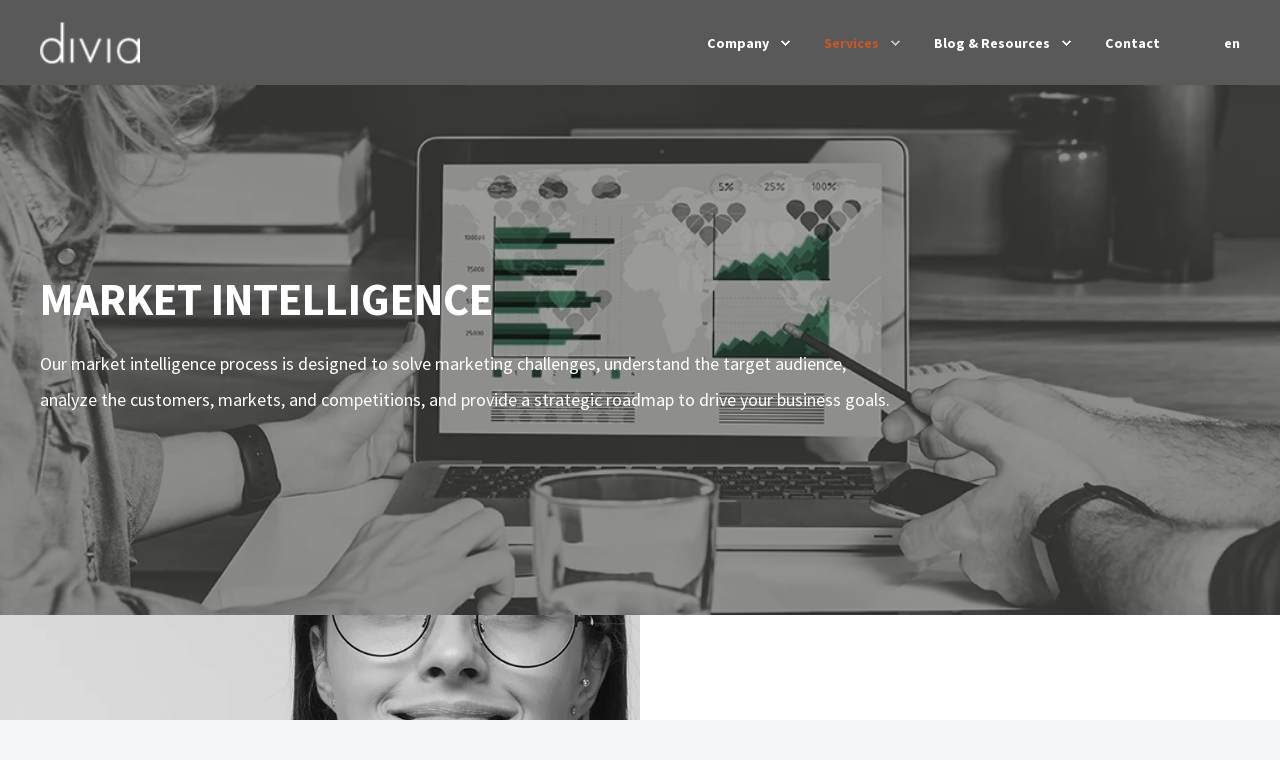

--- FILE ---
content_type: text/html; charset=UTF-8
request_url: https://www.divia.de/en/market-intelligence
body_size: 10160
content:
<!doctype html><!--[if lt IE 7]> <html class="no-js lt-ie9 lt-ie8 lt-ie7" lang="en" > <![endif]--><!--[if IE 7]>    <html class="no-js lt-ie9 lt-ie8" lang="en" >        <![endif]--><!--[if IE 8]>    <html class="no-js lt-ie9" lang="en" >               <![endif]--><!--[if gt IE 8]><!--><html class="no-js" lang="en"><!--<![endif]--><head>
    <meta charset="utf-8">
    <meta http-equiv="X-UA-Compatible" content="IE=edge,chrome=1">
    <meta name="author" content="divia GmbH">
    <meta name="description" content="Divia's team of experts will assist and advise you in market, competitors and portfolio analysis to develop and grow your business. Call our experts now!">
    <meta name="generator" content="HubSpot">
    <title>Market intelligence | Marketing Agency |&nbsp;divia GmbH</title>
    <link rel="shortcut icon" href="//www.divia.de/hubfs/0%20divia/divia_favicon.png">
    
<meta name="viewport" content="width=device-width, initial-scale=1">

    <script src="/hs/hsstatic/jquery-libs/static-1.4/jquery/jquery-1.11.2.js"></script>
<script>hsjQuery = window['jQuery'];</script>
    <meta property="og:description" content="Divia's team of experts will assist and advise you in market, competitors and portfolio analysis to develop and grow your business. Call our experts now!">
    <meta property="og:title" content="Market intelligence | Marketing Agency |&nbsp;divia GmbH">
    <meta name="twitter:description" content="Divia's team of experts will assist and advise you in market, competitors and portfolio analysis to develop and grow your business. Call our experts now!">
    <meta name="twitter:title" content="Market intelligence | Marketing Agency |&nbsp;divia GmbH">

    

    
    <style>
a.cta_button{-moz-box-sizing:content-box !important;-webkit-box-sizing:content-box !important;box-sizing:content-box !important;vertical-align:middle}.hs-breadcrumb-menu{list-style-type:none;margin:0px 0px 0px 0px;padding:0px 0px 0px 0px}.hs-breadcrumb-menu-item{float:left;padding:10px 0px 10px 10px}.hs-breadcrumb-menu-divider:before{content:'›';padding-left:10px}.hs-featured-image-link{border:0}.hs-featured-image{float:right;margin:0 0 20px 20px;max-width:50%}@media (max-width: 568px){.hs-featured-image{float:none;margin:0;width:100%;max-width:100%}}.hs-screen-reader-text{clip:rect(1px, 1px, 1px, 1px);height:1px;overflow:hidden;position:absolute !important;width:1px}
</style>

    

    
<!--  Added by GoogleAnalytics integration -->
<script>
var _hsp = window._hsp = window._hsp || [];
_hsp.push(['addPrivacyConsentListener', function(consent) { if (consent.allowed || (consent.categories && consent.categories.analytics)) {
  (function(i,s,o,g,r,a,m){i['GoogleAnalyticsObject']=r;i[r]=i[r]||function(){
  (i[r].q=i[r].q||[]).push(arguments)},i[r].l=1*new Date();a=s.createElement(o),
  m=s.getElementsByTagName(o)[0];a.async=1;a.src=g;m.parentNode.insertBefore(a,m)
})(window,document,'script','//www.google-analytics.com/analytics.js','ga');
  ga('create','UA-16785095-2','auto');
  ga('send','pageview');
}}]);
</script>

<!-- /Added by GoogleAnalytics integration -->

    <link rel="canonical" href="https://www.divia.de/en/market-intelligence">

<script src="https://5f3c395.ccm19.de/app/public/app.js?apiKey=d0a2b485a03ec5c9ae395dc48eb54c258d5176a4b15a95cc&amp;domain=7252054&amp;lang=de_DE&amp;theme=69db4a3" referrerpolicy="origin"></script>
<script type="application/ld+json">
 {
     "@context": "http://schema.org",
     "@type": "Organization",
     "mainEntityOfPage":{
          "@type":"WebPage",
          "@id":"https://www.divia.de/en/market-intelligence",
          "description": "Divia's team of experts will assist and advise you in market, competitors and portfolio analysis to develop and grow your business. Call our experts now!"
     },
     "url": "https://www.divia.de",
     "logo": "https://www.divia.de/hubfs/0%20divia/Logo/divia-Logo_gruen.png",
     "image": "https://www.divia.de/hs-fs/hubfs/images/divia_logo_16.png?t=1535986434866&width=239&name=divia_logo_16.png",
     "name": "divia GmbH",
     "alternateName": "divia",
     "description": "Marketingberatung, Inbound Marketing, Digital Marekting, Market Intelligence",
     "address": {
          "@type": "PostalAddress",
          "streetAddress": "Schulze-Delitzsch-Straße 16 ",
          "addressLocality": "Stuttgart",
          "addressRegion": "Baden-Württemberg",
          "addressCountry": "Deutschland",
          "postalCode": "70565"
     },
     "areaServed": {
          "@type": "GeoCircle",
          "geoMidpoint": {
               "@type": "GeoCoordinates",
               "latitude": "48.721412",
               "longitude": "9.1227938"
          },
          "geoRadius": "800 km"
     },
     "telephone": "+49 711 400426-30",
     "email": "info@divia.de",
     "sameAs": [
          "https://www.facebook.com/divia.de/",
          "https://twitter.com/divia_de?lang=de",
          "https://www.instagram.com/divia.gmbh/",
          "https://www.xing.com/companies/diviagmbh",
          "https://www.linkedin.com/company/divia-gmbh/"
     ]
}
</script>
<!-- End Schema -->
<!-- Google Tag Manager -->
<script>(function(w,d,s,l,i){w[l]=w[l]||[];w[l].push({'gtm.start':
new Date().getTime(),event:'gtm.js'});var f=d.getElementsByTagName(s)[0],
j=d.createElement(s),dl=l!='dataLayer'?'&l='+l:'';j.async=true;j.src=
'https://www.googletagmanager.com/gtm.js?id='+i+dl;f.parentNode.insertBefore(j,f);
})(window,document,'script','dataLayer','GTM-MRPFKX');</script>
<!-- End Google Tag Manager -->
<!-- Lucky Orange Code -->
<script type="text/javascript">
window.__lo_site_id = 73735;

	(function() {
		var wa = document.createElement('script'); wa.type = 'text/javascript'; wa.async = true;
		wa.src = 'https://d10lpsik1i8c69.cloudfront.net/w.js';
		var s = document.getElementsByTagName('script')[0]; s.parentNode.insertBefore(wa, s);
	  })();
	</script>
<!-- End Lucky Orange Code -->

<meta property="og:url" content="https://www.divia.de/en/market-intelligence">
<meta name="twitter:card" content="summary">
<meta http-equiv="content-language" content="en">
<link rel="alternate" hreflang="de" href="https://www.divia.de/market-intelligence">
<link rel="alternate" hreflang="en" href="https://www.divia.de/en/market-intelligence">
<link rel="stylesheet" href="//7052064.fs1.hubspotusercontent-na1.net/hubfs/7052064/hub_generated/template_assets/DEFAULT_ASSET/1767723259071/template_layout.min.css">


<link rel="stylesheet" href="https://www.divia.de/hubfs/hub_generated/template_assets/1/34351149883/1743587114610/template_pwr_divia.css">
<link rel="stylesheet" href="https://www.divia.de/hubfs/hub_generated/template_assets/1/34351247432/1743587092187/template_custom-styles_divia.min.css">




</head>
<body class="   hs-content-id-35941589407 hs-site-page page hs-content-path-en-market-intelligence hs-content-name-market-intelligence-2020  " style="">
    <div class="header-container-wrapper">
    <div class="header-container container-fluid">

<div class="row-fluid-wrapper row-depth-1 row-number-1 ">
<div class="row-fluid ">
<div class="span12 widget-span widget-type-global_group " style="" data-widget-type="global_group" data-x="0" data-w="12">
<div class="" data-global-widget-path="generated_global_groups/34787159571.html"><div class="row-fluid-wrapper row-depth-1 row-number-1 ">
<div class="row-fluid ">
<div class="span12 widget-span widget-type-custom_widget " style="" data-widget-type="custom_widget" data-x="0" data-w="12">
<div id="hs_cos_wrapper_module_15989688495229" class="hs_cos_wrapper hs_cos_wrapper_widget hs_cos_wrapper_type_module" style="" data-hs-cos-general-type="widget" data-hs-cos-type="module">



  
    
  


<div id="pwr-js-burger" class="pwr-burger pwr--dark">
  <a href="#" id="pwr-js-burger__trigger-close" class="pwr-burger__trigger-close">
    <span class="pwr-burger__icon-close"></span>Close
  </a>
  
      
          
              <div class="pwr-burger__menu pwr-js-menu pwr-js-menu--translated">
                  <span id="hs_cos_wrapper_module_15989688495229_" class="hs_cos_wrapper hs_cos_wrapper_widget hs_cos_wrapper_type_menu" style="" data-hs-cos-general-type="widget" data-hs-cos-type="menu"><div id="hs_menu_wrapper_module_15989688495229_" class="hs-menu-wrapper active-branch no-flyouts hs-menu-flow-vertical" role="navigation" data-sitemap-name="default" data-menu-id="36161357250" aria-label="Navigation Menu">
 <ul role="menu" class="active-branch">
  <li class="hs-menu-item hs-menu-depth-1 hs-item-has-children" role="none"><a href="javascript:;" aria-haspopup="true" aria-expanded="false" role="menuitem">Company</a>
   <ul role="menu" class="hs-menu-children-wrapper">
    <li class="hs-menu-item hs-menu-depth-2" role="none"><a href="https://www.divia.de/en/about" role="menuitem">About</a></li>
    <li class="hs-menu-item hs-menu-depth-2" role="none"><a href="https://www.divia.de/hubspot-partner" role="menuitem">HubSpot Diamond Partner</a></li>
    <li class="hs-menu-item hs-menu-depth-2" role="none"><a href="https://www.divia.de/en/career" role="menuitem">Careers</a></li>
   </ul></li>
  <li class="hs-menu-item hs-menu-depth-1 hs-item-has-children active-branch" role="none"><a href="/en#services-section-id" aria-haspopup="true" aria-expanded="false" role="menuitem">Services</a>
   <ul role="menu" class="hs-menu-children-wrapper active-branch">
    <li class="hs-menu-item hs-menu-depth-2 hs-item-has-children" role="none"><a href="javascript:;" role="menuitem">Marketing &amp; Digital Services</a>
     <ul role="menu" class="hs-menu-children-wrapper">
      <li class="hs-menu-item hs-menu-depth-3" role="none"><a href="https://www.divia.de/en/digital-marketing" role="menuitem">Digital Marketing</a></li>
      <li class="hs-menu-item hs-menu-depth-3" role="none"><a href="https://www.divia.de/en/websites-development" role="menuitem">Website design &amp; development</a></li>
     </ul></li>
    <li class="hs-menu-item hs-menu-depth-2 hs-item-has-children active-branch" role="none"><a href="javascript:;" role="menuitem">Strategy &amp; Planing services</a>
     <ul role="menu" class="hs-menu-children-wrapper active-branch">
      <li class="hs-menu-item hs-menu-depth-3" role="none"><a href="https://www.divia.de/en/deal-support" role="menuitem">Deal Support</a></li>
      <li class="hs-menu-item hs-menu-depth-3 active active-branch" role="none"><a href="https://www.divia.de/en/market-intelligence" role="menuitem">Market Intelligence </a></li>
      <li class="hs-menu-item hs-menu-depth-3" role="none"><a href="https://www.divia.de/en/marketing-strategy" role="menuitem">Marketing Strategy</a></li>
     </ul></li>
    <li class="hs-menu-item hs-menu-depth-2" role="none"><a href="https://www.divia.de/en/free-consultancy" role="menuitem">Web &amp; Mobile App Development </a></li>
   </ul></li>
  <li class="hs-menu-item hs-menu-depth-1 hs-item-has-children" role="none"><a href="javascript:;" aria-haspopup="true" aria-expanded="false" role="menuitem">Blog &amp; Resources</a>
   <ul role="menu" class="hs-menu-children-wrapper">
    <li class="hs-menu-item hs-menu-depth-2" role="none"><a href="https://www.divia.de/de/blog" role="menuitem">Blog</a></li>
   </ul></li>
  <li class="hs-menu-item hs-menu-depth-1" role="none"><a href="https://www.divia.de/en/contact" role="menuitem">Contact</a></li>
 </ul>
</div></span>
              </div>
          
      
      
          <div class="pwr-burger__menu pwr-js-menu">
              <span id="hs_cos_wrapper_module_15989688495229_" class="hs_cos_wrapper hs_cos_wrapper_widget hs_cos_wrapper_type_menu" style="" data-hs-cos-general-type="widget" data-hs-cos-type="menu"><div id="hs_menu_wrapper_module_15989688495229_" class="hs-menu-wrapper active-branch no-flyouts hs-menu-flow-vertical" role="navigation" data-sitemap-name="default" data-menu-id="36161357250" aria-label="Navigation Menu">
 <ul role="menu" class="active-branch">
  <li class="hs-menu-item hs-menu-depth-1 hs-item-has-children" role="none"><a href="javascript:;" aria-haspopup="true" aria-expanded="false" role="menuitem">Company</a>
   <ul role="menu" class="hs-menu-children-wrapper">
    <li class="hs-menu-item hs-menu-depth-2" role="none"><a href="https://www.divia.de/en/about" role="menuitem">About</a></li>
    <li class="hs-menu-item hs-menu-depth-2" role="none"><a href="https://www.divia.de/hubspot-partner" role="menuitem">HubSpot Diamond Partner</a></li>
    <li class="hs-menu-item hs-menu-depth-2" role="none"><a href="https://www.divia.de/en/career" role="menuitem">Careers</a></li>
   </ul></li>
  <li class="hs-menu-item hs-menu-depth-1 hs-item-has-children active-branch" role="none"><a href="/en#services-section-id" aria-haspopup="true" aria-expanded="false" role="menuitem">Services</a>
   <ul role="menu" class="hs-menu-children-wrapper active-branch">
    <li class="hs-menu-item hs-menu-depth-2 hs-item-has-children" role="none"><a href="javascript:;" role="menuitem">Marketing &amp; Digital Services</a>
     <ul role="menu" class="hs-menu-children-wrapper">
      <li class="hs-menu-item hs-menu-depth-3" role="none"><a href="https://www.divia.de/en/digital-marketing" role="menuitem">Digital Marketing</a></li>
      <li class="hs-menu-item hs-menu-depth-3" role="none"><a href="https://www.divia.de/en/websites-development" role="menuitem">Website design &amp; development</a></li>
     </ul></li>
    <li class="hs-menu-item hs-menu-depth-2 hs-item-has-children active-branch" role="none"><a href="javascript:;" role="menuitem">Strategy &amp; Planing services</a>
     <ul role="menu" class="hs-menu-children-wrapper active-branch">
      <li class="hs-menu-item hs-menu-depth-3" role="none"><a href="https://www.divia.de/en/deal-support" role="menuitem">Deal Support</a></li>
      <li class="hs-menu-item hs-menu-depth-3 active active-branch" role="none"><a href="https://www.divia.de/en/market-intelligence" role="menuitem">Market Intelligence </a></li>
      <li class="hs-menu-item hs-menu-depth-3" role="none"><a href="https://www.divia.de/en/marketing-strategy" role="menuitem">Marketing Strategy</a></li>
     </ul></li>
    <li class="hs-menu-item hs-menu-depth-2" role="none"><a href="https://www.divia.de/en/free-consultancy" role="menuitem">Web &amp; Mobile App Development </a></li>
   </ul></li>
  <li class="hs-menu-item hs-menu-depth-1 hs-item-has-children" role="none"><a href="javascript:;" aria-haspopup="true" aria-expanded="false" role="menuitem">Blog &amp; Resources</a>
   <ul role="menu" class="hs-menu-children-wrapper">
    <li class="hs-menu-item hs-menu-depth-2" role="none"><a href="https://www.divia.de/de/blog" role="menuitem">Blog</a></li>
   </ul></li>
  <li class="hs-menu-item hs-menu-depth-1" role="none"><a href="https://www.divia.de/en/contact" role="menuitem">Contact</a></li>
 </ul>
</div></span>
          </div>
      
  
  <div class="pwr-burger-bottom-bar">
    
    
    <div class="pwr-burger-bottom-bar__item">
      <a href="#" id="pwr-js-burger-language__trigger" class="pwr-burger-bottom-bar__item-link pwr-burger-language__trigger">LANGUAGE – en</a>
      <div id="pwr-js-burger-language__inner" class="pwr-burger-bottom-bar__inner pwr-burger-language__inner hs-skip-lang-url-rewrite">
        
          
            <a class="pwr-burger-bottom-bar__item-link pwr-burger-language__link" data-language="de" href="/market-intelligence">de</a>
          
        
      </div>
    </div>
    
    
    
    </div>
</div>

<div id="pwr-header-fixed__spacer" class="pwr-header-fixed__spacer"></div>

<div id="pwr-header-fixed" class="sdsdasd pwr-header pwr-header-fixed pwr--dark  pwr-header--dark-on-scroll">
  <div class="page-center pwr-header--padding">
    <div class="pwr-header-full pwr--clearfix">
      <div class="pwr-header-logo ">
        
        
          
        
        
        <a href="https://www.divia.de?hsLang=en"><img src="https://www.divia.de/hs-fs/hubfs/Divia%20Sep2020/divia-Logo_gruen.png?width=78&amp;height=32&amp;name=divia-Logo_gruen.png" alt="divia-Logo_gruen" class="pwr-header-logo__img" width="78" height="32" srcset="https://www.divia.de/hs-fs/hubfs/Divia%20Sep2020/divia-Logo_gruen.png?width=39&amp;height=16&amp;name=divia-Logo_gruen.png 39w, https://www.divia.de/hs-fs/hubfs/Divia%20Sep2020/divia-Logo_gruen.png?width=78&amp;height=32&amp;name=divia-Logo_gruen.png 78w, https://www.divia.de/hs-fs/hubfs/Divia%20Sep2020/divia-Logo_gruen.png?width=117&amp;height=48&amp;name=divia-Logo_gruen.png 117w, https://www.divia.de/hs-fs/hubfs/Divia%20Sep2020/divia-Logo_gruen.png?width=156&amp;height=64&amp;name=divia-Logo_gruen.png 156w, https://www.divia.de/hs-fs/hubfs/Divia%20Sep2020/divia-Logo_gruen.png?width=195&amp;height=80&amp;name=divia-Logo_gruen.png 195w, https://www.divia.de/hs-fs/hubfs/Divia%20Sep2020/divia-Logo_gruen.png?width=234&amp;height=96&amp;name=divia-Logo_gruen.png 234w" sizes="(max-width: 78px) 100vw, 78px"></a>
        
        
      </div>
      
      <div id="pwr-js-header__menu" class="pwr-header__menu  pwr-header__menu--dropdown pwr-header__menu--right pwr-header__menu--right-with-lang">
        
          
            
              <div class="pwr-js-menu pwr-js-menu--translated">
                
                  <span id="hs_cos_wrapper_module_15989688495229_" class="hs_cos_wrapper hs_cos_wrapper_widget hs_cos_wrapper_type_menu" style="" data-hs-cos-general-type="widget" data-hs-cos-type="menu"><div id="hs_menu_wrapper_module_15989688495229_" class="hs-menu-wrapper active-branch flyouts hs-menu-flow-horizontal" role="navigation" data-sitemap-name="default" data-menu-id="36161357250" aria-label="Navigation Menu">
 <ul role="menu" class="active-branch">
  <li class="hs-menu-item hs-menu-depth-1 hs-item-has-children" role="none"><a href="javascript:;" aria-haspopup="true" aria-expanded="false" role="menuitem">Company</a>
   <ul role="menu" class="hs-menu-children-wrapper">
    <li class="hs-menu-item hs-menu-depth-2" role="none"><a href="https://www.divia.de/en/about" role="menuitem">About</a></li>
    <li class="hs-menu-item hs-menu-depth-2" role="none"><a href="https://www.divia.de/hubspot-partner" role="menuitem">HubSpot Diamond Partner</a></li>
    <li class="hs-menu-item hs-menu-depth-2" role="none"><a href="https://www.divia.de/en/career" role="menuitem">Careers</a></li>
   </ul></li>
  <li class="hs-menu-item hs-menu-depth-1 hs-item-has-children active-branch" role="none"><a href="/en#services-section-id" aria-haspopup="true" aria-expanded="false" role="menuitem">Services</a>
   <ul role="menu" class="hs-menu-children-wrapper active-branch">
    <li class="hs-menu-item hs-menu-depth-2 hs-item-has-children" role="none"><a href="javascript:;" role="menuitem">Marketing &amp; Digital Services</a>
     <ul role="menu" class="hs-menu-children-wrapper">
      <li class="hs-menu-item hs-menu-depth-3" role="none"><a href="https://www.divia.de/en/digital-marketing" role="menuitem">Digital Marketing</a></li>
      <li class="hs-menu-item hs-menu-depth-3" role="none"><a href="https://www.divia.de/en/websites-development" role="menuitem">Website design &amp; development</a></li>
     </ul></li>
    <li class="hs-menu-item hs-menu-depth-2 hs-item-has-children active-branch" role="none"><a href="javascript:;" role="menuitem">Strategy &amp; Planing services</a>
     <ul role="menu" class="hs-menu-children-wrapper active-branch">
      <li class="hs-menu-item hs-menu-depth-3" role="none"><a href="https://www.divia.de/en/deal-support" role="menuitem">Deal Support</a></li>
      <li class="hs-menu-item hs-menu-depth-3 active active-branch" role="none"><a href="https://www.divia.de/en/market-intelligence" role="menuitem">Market Intelligence </a></li>
      <li class="hs-menu-item hs-menu-depth-3" role="none"><a href="https://www.divia.de/en/marketing-strategy" role="menuitem">Marketing Strategy</a></li>
     </ul></li>
    <li class="hs-menu-item hs-menu-depth-2" role="none"><a href="https://www.divia.de/en/free-consultancy" role="menuitem">Web &amp; Mobile App Development </a></li>
   </ul></li>
  <li class="hs-menu-item hs-menu-depth-1 hs-item-has-children" role="none"><a href="javascript:;" aria-haspopup="true" aria-expanded="false" role="menuitem">Blog &amp; Resources</a>
   <ul role="menu" class="hs-menu-children-wrapper">
    <li class="hs-menu-item hs-menu-depth-2" role="none"><a href="https://www.divia.de/de/blog" role="menuitem">Blog</a></li>
   </ul></li>
  <li class="hs-menu-item hs-menu-depth-1" role="none"><a href="https://www.divia.de/en/contact" role="menuitem">Contact</a></li>
 </ul>
</div></span>
                
              </div>
            
          
          
            <div class="pwr-js-menu">
              
                <span id="hs_cos_wrapper_module_15989688495229_" class="hs_cos_wrapper hs_cos_wrapper_widget hs_cos_wrapper_type_menu" style="" data-hs-cos-general-type="widget" data-hs-cos-type="menu"><div id="hs_menu_wrapper_module_15989688495229_" class="hs-menu-wrapper active-branch flyouts hs-menu-flow-horizontal" role="navigation" data-sitemap-name="default" data-menu-id="36161357250" aria-label="Navigation Menu">
 <ul role="menu" class="active-branch">
  <li class="hs-menu-item hs-menu-depth-1 hs-item-has-children" role="none"><a href="javascript:;" aria-haspopup="true" aria-expanded="false" role="menuitem">Company</a>
   <ul role="menu" class="hs-menu-children-wrapper">
    <li class="hs-menu-item hs-menu-depth-2" role="none"><a href="https://www.divia.de/en/about" role="menuitem">About</a></li>
    <li class="hs-menu-item hs-menu-depth-2" role="none"><a href="https://www.divia.de/hubspot-partner" role="menuitem">HubSpot Diamond Partner</a></li>
    <li class="hs-menu-item hs-menu-depth-2" role="none"><a href="https://www.divia.de/en/career" role="menuitem">Careers</a></li>
   </ul></li>
  <li class="hs-menu-item hs-menu-depth-1 hs-item-has-children active-branch" role="none"><a href="/en#services-section-id" aria-haspopup="true" aria-expanded="false" role="menuitem">Services</a>
   <ul role="menu" class="hs-menu-children-wrapper active-branch">
    <li class="hs-menu-item hs-menu-depth-2 hs-item-has-children" role="none"><a href="javascript:;" role="menuitem">Marketing &amp; Digital Services</a>
     <ul role="menu" class="hs-menu-children-wrapper">
      <li class="hs-menu-item hs-menu-depth-3" role="none"><a href="https://www.divia.de/en/digital-marketing" role="menuitem">Digital Marketing</a></li>
      <li class="hs-menu-item hs-menu-depth-3" role="none"><a href="https://www.divia.de/en/websites-development" role="menuitem">Website design &amp; development</a></li>
     </ul></li>
    <li class="hs-menu-item hs-menu-depth-2 hs-item-has-children active-branch" role="none"><a href="javascript:;" role="menuitem">Strategy &amp; Planing services</a>
     <ul role="menu" class="hs-menu-children-wrapper active-branch">
      <li class="hs-menu-item hs-menu-depth-3" role="none"><a href="https://www.divia.de/en/deal-support" role="menuitem">Deal Support</a></li>
      <li class="hs-menu-item hs-menu-depth-3 active active-branch" role="none"><a href="https://www.divia.de/en/market-intelligence" role="menuitem">Market Intelligence </a></li>
      <li class="hs-menu-item hs-menu-depth-3" role="none"><a href="https://www.divia.de/en/marketing-strategy" role="menuitem">Marketing Strategy</a></li>
     </ul></li>
    <li class="hs-menu-item hs-menu-depth-2" role="none"><a href="https://www.divia.de/en/free-consultancy" role="menuitem">Web &amp; Mobile App Development </a></li>
   </ul></li>
  <li class="hs-menu-item hs-menu-depth-1 hs-item-has-children" role="none"><a href="javascript:;" aria-haspopup="true" aria-expanded="false" role="menuitem">Blog &amp; Resources</a>
   <ul role="menu" class="hs-menu-children-wrapper">
    <li class="hs-menu-item hs-menu-depth-2" role="none"><a href="https://www.divia.de/de/blog" role="menuitem">Blog</a></li>
   </ul></li>
  <li class="hs-menu-item hs-menu-depth-1" role="none"><a href="https://www.divia.de/en/contact" role="menuitem">Contact</a></li>
 </ul>
</div></span>
              
            </div>
          
        </div>
      
      
      <div id="pwr-js-header-right-bar" class="aaaa pwr-header-right-bar ">
      
        
        
        <div class="pwr-header-right-bar__item pwr-header-right-bar__language-switcher">
          <a href="#" class="pwr-header-right-bar__link">en</a>
          <div class="pwr-dropdown pwr-dropdown--language hs-skip-lang-url-rewrite">
            
              
              <a class="pwr-dropdown__link pwr-header-right-bar__language-link" data-language="de" href="/market-intelligence">de</a>
              
            
          </div>
        </div>
        
        
      </div>
      
      <div id="pwr-js-header-search" class="pwr-header-search hs-search-field">
        <div class="pwr-header-search__inner">
          <div class="hs-search-field__bar"> 
            <form action="/hs-search-results">
              <div class="pwr--relative">
                <input type="text" id="pwr-header-search__input" class="pwr-header-search__input hs-search-field__input" name="term" autocomplete="off" aria-label="Search" placeholder="Type search here. Hit enter to submit or escape to close.">
                <button class="pwr-search-field__icon" type="submit"><span id="hs_cos_wrapper_module_15989688495229_" class="hs_cos_wrapper hs_cos_wrapper_widget hs_cos_wrapper_type_icon" style="" data-hs-cos-general-type="widget" data-hs-cos-type="icon"><svg version="1.0" xmlns="http://www.w3.org/2000/svg" viewbox="0 0 512 512" aria-hidden="true"><g id="search1_layer"><path d="M505 442.7L405.3 343c-4.5-4.5-10.6-7-17-7H372c27.6-35.3 44-79.7 44-128C416 93.1 322.9 0 208 0S0 93.1 0 208s93.1 208 208 208c48.3 0 92.7-16.4 128-44v16.3c0 6.4 2.5 12.5 7 17l99.7 99.7c9.4 9.4 24.6 9.4 33.9 0l28.3-28.3c9.4-9.4 9.4-24.6.1-34zM208 336c-70.7 0-128-57.2-128-128 0-70.7 57.2-128 128-128 70.7 0 128 57.2 128 128 0 70.7-57.2 128-128 128z" /></g></svg></span></button>
                <a href="#" id="pwr-js-header-search__close" class="pwr-header-search__close">
                  <span class="pwr-header-search__close-icon"></span>
                </a>
              </div>
              <input type="hidden" name="limit" value="5">
                          
              
              
              
            </form>
          </div>
        </div>
      </div>
      <a href="#" id="pwr-js-burger__trigger-open" class="pwr-burger__trigger-open pwr-burger__trigger-open--mobile-only">
        <div class="pwr-burger__icon-open">
          <span></span>
        </div>
      </a>
    </div>
  </div>
</div></div>

</div><!--end widget-span -->
</div><!--end row-->
</div><!--end row-wrapper -->
</div>
</div><!--end widget-span -->
</div><!--end row-->
</div><!--end row-wrapper -->

    </div><!--end header -->
</div><!--end header wrapper -->

<div class="body-container-wrapper">
    <div class="body-container container-fluid">

<div class="row-fluid-wrapper row-depth-1 row-number-1 ">
<div class="row-fluid ">
<div class="span12 widget-span widget-type-widget_container " style="" data-widget-type="widget_container" data-x="0" data-w="12">
<span id="hs_cos_wrapper_module_1561813550992629" class="hs_cos_wrapper hs_cos_wrapper_widget_container hs_cos_wrapper_type_widget_container" style="" data-hs-cos-general-type="widget_container" data-hs-cos-type="widget_container"><div id="hs_cos_wrapper_widget_35046436928" class="hs_cos_wrapper hs_cos_wrapper_widget hs_cos_wrapper_type_module" style="" data-hs-cos-general-type="widget" data-hs-cos-type="module">


  
    
    
    
    
    
    
    

    
      
      
      

    

  




<div class="pwr-hero pwr-hero--regular  pwr--dark" style="
             background-image: url(https://www.divia.de/hs-fs/hubfs/market%20intelligence_header_1091x440-1.jpg?width=2000&amp;name=market%20intelligence_header_1091x440-1.jpg);
             background-image: -webkit-image-set(url(https://www.divia.de/hs-fs/hubfs/market%20intelligence_header_1091x440-1.jpg?width=2000&amp;name=market%20intelligence_header_1091x440-1.jpg) 1x, url(https://www.divia.de/hs-fs/hubfs/market%20intelligence_header_1091x440-1.jpg?width=3000&amp;name=market%20intelligence_header_1091x440-1.jpg) 2x);
             background-size: cover;
             background-position: center;
             background-color: rgba(102, 102, 102, 1.0)
            ">
  
  

  
  <div class="pwr--abs-full" style="background-color: rgba(26, 29, 23, 0.4)"></div>
  
  <div class="page-center pwr-hero__info-box  ">
    
      
        <h1 class="pwr-hero__title  pwr--toc-ignore">Market Intelligence</h1>
      
      
      
        <div class="pwr-rich-text pwr-hero__desc ">
          <p><span style="color: #ffffff;">Our market intelligence process is designed to solve marketing challenges, understand the target audience, analyze the customers, markets, and competitions, and provide a strategic roadmap to drive your business goals.</span></p>
        </div>
      
      
    
  </div>


</div></div>
<div id="hs_cos_wrapper_widget_35046436929" class="hs_cos_wrapper hs_cos_wrapper_widget hs_cos_wrapper_type_module" style="" data-hs-cos-general-type="widget" data-hs-cos-type="module">






<div class="pwr-sec-split  pwr-sec-split--invert-cols pwr--light">
  <div class=" pwr--relative">
    <div class="row-fluid pwr--clearfix">
      <div class="pwr-sec-split__left pwr--relative">
          
          

          
        
        <div class="pwr-sec-split__content pwr--relative" style="height:590px">
          
          
          <h2 class="pwr-sec__title pwr-sec-split__title">Market Intelligence</h2>
                    
          <span class="pwr-rich-text pwr-sec__desc pwr-sec-split__desc"><p style="text-align: justify;">Market intelligence is the basis for a successful strategy, whether it is a general corporate strategy or specific to marketing, sales, and product management.<br>Our experts deconstruct, reimagine what’s possible for your brand, and help to create the plans and actions that perform. We support and advise you with customer and market analysis as well as competition and portfolio analysis.</p></span>
          
                
          
          
          
        </div>
      </div>
      <div class="pwr-sec-split__right">
        <div class="pwr-sec-split__img" style="height:590px; background-image: url(https://www.divia.de/hs-fs/hubfs/0%20divia/Images_/services%20images%20Nov2020/AdobeStock_299883081_c.png?width=2000&amp;name=AdobeStock_299883081_c.png); background-image: -webkit-image-set(url(https://www.divia.de/hs-fs/hubfs/0%20divia/Images_/services%20images%20Nov2020/AdobeStock_299883081_c.png?width=2000&amp;name=AdobeStock_299883081_c.png) 1x, url(https://www.divia.de/hs-fs/hubfs/0%20divia/Images_/services%20images%20Nov2020/AdobeStock_299883081_c.png?width=3000&amp;name=AdobeStock_299883081_c.png) 2x); background-position: bottom; "></div> 
                
      </div>      
    </div>
  </div>
</div></div>
<div id="hs_cos_wrapper_widget_35046436930" class="hs_cos_wrapper hs_cos_wrapper_widget hs_cos_wrapper_type_module" style="" data-hs-cos-general-type="widget" data-hs-cos-type="module">






<div class="pwr-sec-split   pwr--light">
  <div class=" pwr--relative">
    <div class="row-fluid pwr--clearfix">
      <div class="pwr-sec-split__left pwr--relative">
          
          

          
        
        <div class="pwr-sec-split__content pwr--relative" style="height:590px">
          
          
          <h2 class="pwr-sec__title pwr-sec-split__title">Customer Analysis</h2>
                    
          <span class="pwr-rich-text pwr-sec__desc pwr-sec-split__desc"><p style="text-align: justify;">The better you understand the needs of your customers, the more you communicate with them to understand their expectations.<br>At divia, we analyze your customers, assist you in creating a successful solution by defining&nbsp;audience intelligence for segmentation, positioning, and targeting. We believe your marketing is successful if you have a clear understanding of your customers and buyer persona profiles.</p></span>
          
                
          
          
          <a class="pwr-sec-split__link" href="https://www.divia.de/en/market-intelligence/clients-analysis?hsLang=en">Read More<span class="pwr-link-icon pwr--padding-l-sm"><span id="hs_cos_wrapper_widget_35046436930_" class="hs_cos_wrapper hs_cos_wrapper_widget hs_cos_wrapper_type_icon" style="" data-hs-cos-general-type="widget" data-hs-cos-type="icon"><svg version="1.0" xmlns="http://www.w3.org/2000/svg" viewbox="0 0 448 512" aria-hidden="true"><g id="arrow-right1_layer"><path d="M190.5 66.9l22.2-22.2c9.4-9.4 24.6-9.4 33.9 0L441 239c9.4 9.4 9.4 24.6 0 33.9L246.6 467.3c-9.4 9.4-24.6 9.4-33.9 0l-22.2-22.2c-9.5-9.5-9.3-25 .4-34.3L311.4 296H24c-13.3 0-24-10.7-24-24v-32c0-13.3 10.7-24 24-24h287.4L190.9 101.2c-9.8-9.3-10-24.8-.4-34.3z" /></g></svg></span></span></a>
          
          
        </div>
      </div>
      <div class="pwr-sec-split__right">
        <div class="pwr-sec-split__img" style="height:590px; background-image: url(https://www.divia.de/hs-fs/hubfs/0%20divia/Images_/services%20images%20Nov2020/AdobeStock_126274284_c.png?width=2000&amp;name=AdobeStock_126274284_c.png); background-image: -webkit-image-set(url(https://www.divia.de/hs-fs/hubfs/0%20divia/Images_/services%20images%20Nov2020/AdobeStock_126274284_c.png?width=2000&amp;name=AdobeStock_126274284_c.png) 1x, url(https://www.divia.de/hs-fs/hubfs/0%20divia/Images_/services%20images%20Nov2020/AdobeStock_126274284_c.png?width=3000&amp;name=AdobeStock_126274284_c.png) 2x); background-position: bottom; "></div> 
                
      </div>      
    </div>
  </div>
</div></div>
<div id="hs_cos_wrapper_widget_35046436931" class="hs_cos_wrapper hs_cos_wrapper_widget hs_cos_wrapper_type_module" style="" data-hs-cos-general-type="widget" data-hs-cos-type="module">






<div class="pwr-sec-split  pwr-sec-split--invert-cols pwr--light">
  <div class=" pwr--relative">
    <div class="row-fluid pwr--clearfix">
      <div class="pwr-sec-split__left pwr--relative">
          
          

          
        
        <div class="pwr-sec-split__content pwr--relative" style="height:590px">
          
          
          <h2 class="pwr-sec__title pwr-sec-split__title">Market Analysis</h2>
                    
          <span class="pwr-rich-text pwr-sec__desc pwr-sec-split__desc"><p style="text-align: justify;">Every company has to be aware of numerous influences, especially when the market is flooded with strong competition. divia helps you to recognize opportunities and risks and discover your brand drivers and potential.<br>We analyze your markets and create new sales opportunities for your products or services globally and across various industries so that you stay ahead of the curve and take advantage of growth potential in a structured manner. Through our market analysis, we help you to have a focused target group, gain relevant additional awareness about the environment, requirements, and understand the decision-making behavior of your customers.</p></span>
          
                
          
          
          <a class="pwr-sec-split__link" href="https://www.divia.de/en/market-intelligence/market-analysis?hsLang=en">Read More<span class="pwr-link-icon pwr--padding-l-sm"><span id="hs_cos_wrapper_widget_35046436931_" class="hs_cos_wrapper hs_cos_wrapper_widget hs_cos_wrapper_type_icon" style="" data-hs-cos-general-type="widget" data-hs-cos-type="icon"><svg version="1.0" xmlns="http://www.w3.org/2000/svg" viewbox="0 0 448 512" aria-hidden="true"><g id="arrow-right1_layer"><path d="M190.5 66.9l22.2-22.2c9.4-9.4 24.6-9.4 33.9 0L441 239c9.4 9.4 9.4 24.6 0 33.9L246.6 467.3c-9.4 9.4-24.6 9.4-33.9 0l-22.2-22.2c-9.5-9.5-9.3-25 .4-34.3L311.4 296H24c-13.3 0-24-10.7-24-24v-32c0-13.3 10.7-24 24-24h287.4L190.9 101.2c-9.8-9.3-10-24.8-.4-34.3z" /></g></svg></span></span></a>
          
          
        </div>
      </div>
      <div class="pwr-sec-split__right">
        <div class="pwr-sec-split__img" style="height:590px; background-image: url(https://www.divia.de/hs-fs/hubfs/0%20divia/Images_/services%20images%20Nov2020/AdobeStock_362620969_c.png?width=2000&amp;name=AdobeStock_362620969_c.png); background-image: -webkit-image-set(url(https://www.divia.de/hs-fs/hubfs/0%20divia/Images_/services%20images%20Nov2020/AdobeStock_362620969_c.png?width=2000&amp;name=AdobeStock_362620969_c.png) 1x, url(https://www.divia.de/hs-fs/hubfs/0%20divia/Images_/services%20images%20Nov2020/AdobeStock_362620969_c.png?width=3000&amp;name=AdobeStock_362620969_c.png) 2x); background-position: bottom; "></div> 
                
      </div>      
    </div>
  </div>
</div></div>
<div id="hs_cos_wrapper_widget_35046436932" class="hs_cos_wrapper hs_cos_wrapper_widget hs_cos_wrapper_type_module" style="" data-hs-cos-general-type="widget" data-hs-cos-type="module">






<div class="pwr-sec-split   pwr--light">
  <div class=" pwr--relative">
    <div class="row-fluid pwr--clearfix">
      <div class="pwr-sec-split__left pwr--relative">
          
          

          
        
        <div class="pwr-sec-split__content pwr--relative" style="height:590px">
          
          
          <h2 class="pwr-sec__title pwr-sec-split__title">Competitor Analysis</h2>
                    
          <span class="pwr-rich-text pwr-sec__desc pwr-sec-split__desc"><p style="text-align: justify;">To maintain market shares and to gain new ones, targeted and continuous competition monitoring is essential. With divia's competition analysis, you secure the future viability of your company, from the sales talk to the strategic realignment.<br>Competitor analysis gives you a comprehensive picture of your company's position in the market, as well as the characteristics and strategies of your competitors and potential new market participants. In this way, you can identify and develop your USP and more easily formulate relevant differentiation criteria that set you apart from your competitors.</p></span>
          
                
          
          
          <a class="pwr-sec-split__link" href="https://www.divia.de/en/market-intelligence/competition-analysis?hsLang=en">Read More<span class="pwr-link-icon pwr--padding-l-sm"><span id="hs_cos_wrapper_widget_35046436932_" class="hs_cos_wrapper hs_cos_wrapper_widget hs_cos_wrapper_type_icon" style="" data-hs-cos-general-type="widget" data-hs-cos-type="icon"><svg version="1.0" xmlns="http://www.w3.org/2000/svg" viewbox="0 0 448 512" aria-hidden="true"><g id="arrow-right1_layer"><path d="M190.5 66.9l22.2-22.2c9.4-9.4 24.6-9.4 33.9 0L441 239c9.4 9.4 9.4 24.6 0 33.9L246.6 467.3c-9.4 9.4-24.6 9.4-33.9 0l-22.2-22.2c-9.5-9.5-9.3-25 .4-34.3L311.4 296H24c-13.3 0-24-10.7-24-24v-32c0-13.3 10.7-24 24-24h287.4L190.9 101.2c-9.8-9.3-10-24.8-.4-34.3z" /></g></svg></span></span></a>
          
          
        </div>
      </div>
      <div class="pwr-sec-split__right">
        <div class="pwr-sec-split__img" style="height:590px; background-image: url(https://www.divia.de/hs-fs/hubfs/0%20divia/Images_/services%20images%20Nov2020/AdobeStock_81153639_c.png?width=2000&amp;name=AdobeStock_81153639_c.png); background-image: -webkit-image-set(url(https://www.divia.de/hs-fs/hubfs/0%20divia/Images_/services%20images%20Nov2020/AdobeStock_81153639_c.png?width=2000&amp;name=AdobeStock_81153639_c.png) 1x, url(https://www.divia.de/hs-fs/hubfs/0%20divia/Images_/services%20images%20Nov2020/AdobeStock_81153639_c.png?width=3000&amp;name=AdobeStock_81153639_c.png) 2x); background-position: bottom; "></div> 
                
      </div>      
    </div>
  </div>
</div></div>
<div id="hs_cos_wrapper_widget_35046436933" class="hs_cos_wrapper hs_cos_wrapper_widget hs_cos_wrapper_type_module" style="" data-hs-cos-general-type="widget" data-hs-cos-type="module">






<div class="pwr-sec-split  pwr-sec-split--invert-cols pwr--light">
  <div class=" pwr--relative">
    <div class="row-fluid pwr--clearfix">
      <div class="pwr-sec-split__left pwr--relative">
          
          

          
        
        <div class="pwr-sec-split__content pwr--relative" style="height:590px">
          
          
          <h2 class="pwr-sec__title pwr-sec-split__title">Portfolio Analysis</h2>
                    
          <span class="pwr-rich-text pwr-sec__desc pwr-sec-split__desc"><p style="text-align: justify;">Often you wonder that despite your products excelling in the quality, you can't find buyers. At divia, we guide you from your point of departure to your point of arrival and help you to find the right products for your market and your customers.<br>We assist you in reaching the desired future state, wherein we recommend a regular analysis of market needs, development of new products, and a critical look at naming, pricing, and marketing of your products. We also suggest mystery shopping to understand the quality assurance as well as the analysis of your competitors.</p></span>
          
                
          
          
          <a class="pwr-sec-split__link" href="https://www.divia.de/en/market-intelligence/portfolio-analysis?hsLang=en">Read More<span class="pwr-link-icon pwr--padding-l-sm"><span id="hs_cos_wrapper_widget_35046436933_" class="hs_cos_wrapper hs_cos_wrapper_widget hs_cos_wrapper_type_icon" style="" data-hs-cos-general-type="widget" data-hs-cos-type="icon"><svg version="1.0" xmlns="http://www.w3.org/2000/svg" viewbox="0 0 448 512" aria-hidden="true"><g id="arrow-right1_layer"><path d="M190.5 66.9l22.2-22.2c9.4-9.4 24.6-9.4 33.9 0L441 239c9.4 9.4 9.4 24.6 0 33.9L246.6 467.3c-9.4 9.4-24.6 9.4-33.9 0l-22.2-22.2c-9.5-9.5-9.3-25 .4-34.3L311.4 296H24c-13.3 0-24-10.7-24-24v-32c0-13.3 10.7-24 24-24h287.4L190.9 101.2c-9.8-9.3-10-24.8-.4-34.3z" /></g></svg></span></span></a>
          
          
        </div>
      </div>
      <div class="pwr-sec-split__right">
        <div class="pwr-sec-split__img" style="height:590px; background-image: url(https://www.divia.de/hs-fs/hubfs/AdobeStock_204064691_c.webp?width=2000&amp;name=AdobeStock_204064691_c.webp); background-image: -webkit-image-set(url(https://www.divia.de/hs-fs/hubfs/AdobeStock_204064691_c.webp?width=2000&amp;name=AdobeStock_204064691_c.webp) 1x, url(https://www.divia.de/hs-fs/hubfs/AdobeStock_204064691_c.webp?width=3000&amp;name=AdobeStock_204064691_c.webp) 2x); background-position: bottom; "></div> 
                
      </div>      
    </div>
  </div>
</div></div>
<div id="hs_cos_wrapper_widget_35046436935" class="hs_cos_wrapper hs_cos_wrapper_widget hs_cos_wrapper_type_module" style="" data-hs-cos-general-type="widget" data-hs-cos-type="module">


  
  
  






<div class="pwr-sec-cta  pwr--dark    " style="background-color: rgba(94, 181, 140, 1.0)">
  
  

  
  <div class="page-center pwr--align-c pwr--relative">
    
      <div class="pwr-sec-cta__hor-text-wrapper">
        
        
          <span class="pwr-rich-text pwr-sec-cta__desc"><div>
<p>Our rich experience with market intelligence helps us to deliver creative and marketing solutions and brand positioning that create a roadmap for success and provide measurable and exponential growth.</p>
</div></span>
        
      </div>
      
        <div class="pwr-sec-cta__cta--right pwr-cta pwr-cta--primary-solid  ">
          <span id="hs_cos_wrapper_widget_35046436935_name" class="hs_cos_wrapper hs_cos_wrapper_widget hs_cos_wrapper_type_cta" style="" data-hs-cos-general-type="widget" data-hs-cos-type="cta"><!--HubSpot Call-to-Action Code --><span class="hs-cta-wrapper" id="hs-cta-wrapper-abb31b9c-b8ee-4a8e-85d6-b6a2435c1bf6"><span class="hs-cta-node hs-cta-abb31b9c-b8ee-4a8e-85d6-b6a2435c1bf6" id="hs-cta-abb31b9c-b8ee-4a8e-85d6-b6a2435c1bf6"><!--[if lte IE 8]><div id="hs-cta-ie-element"></div><![endif]--><a href="https://cta-redirect.hubspot.com/cta/redirect/427954/abb31b9c-b8ee-4a8e-85d6-b6a2435c1bf6"><img class="hs-cta-img" id="hs-cta-img-abb31b9c-b8ee-4a8e-85d6-b6a2435c1bf6" style="border-width:0px;" src="https://no-cache.hubspot.com/cta/default/427954/abb31b9c-b8ee-4a8e-85d6-b6a2435c1bf6.png" alt="Book your free consultation"></a></span><script charset="utf-8" src="/hs/cta/cta/current.js"></script><script type="text/javascript"> hbspt.cta._relativeUrls=true;hbspt.cta.load(427954, 'abb31b9c-b8ee-4a8e-85d6-b6a2435c1bf6', {"useNewLoader":"true","region":"na1"}); </script></span><!-- end HubSpot Call-to-Action Code --></span>
        </div>
      
    
  </div>
</div></div></span>
</div><!--end widget-span -->
</div><!--end row-->
</div><!--end row-wrapper -->

    </div><!--end body -->
</div><!--end body wrapper -->

<div class="footer-container-wrapper">
    <div class="footer-container container-fluid">

<div class="row-fluid-wrapper row-depth-1 row-number-1 ">
<div class="row-fluid ">
<div class="span12 widget-span widget-type-global_group " style="" data-widget-type="global_group" data-x="0" data-w="12">
<div class="" data-global-widget-path="generated_global_groups/34350664177.html"><div class="row-fluid-wrapper row-depth-1 row-number-1 ">
<div class="row-fluid ">
<div class="span12 widget-span widget-type-custom_widget " style="" data-widget-type="custom_widget" data-x="0" data-w="12">
<div id="hs_cos_wrapper_module_159902434589160" class="hs_cos_wrapper hs_cos_wrapper_widget hs_cos_wrapper_type_module" style="" data-hs-cos-general-type="widget" data-hs-cos-type="module">










<div class="pwr-footer pwr-footer-full pwr--dark" style="background-color: rgba(89, 89, 89, 1.0)">
  
  

  

  <div class="page-center">
    <div class="pwr-footer__content pwr-footer-full__content">
      <div class="row-fluid">
        
        <div class="pwr-footer-company-info">
          <div class="pwr-footer__logo pwr-footer__logo--large">
            
            
            
            <a href="https://www.divia.de?hsLang=en"><img src="https://www.divia.de/hs-fs/hubfs/Divia%20Sep2020/divia-Logo_gruen.png?width=78&amp;height=32&amp;name=divia-Logo_gruen.png" alt="divia-Logo_gruen" width="78" height="32" srcset="https://www.divia.de/hs-fs/hubfs/Divia%20Sep2020/divia-Logo_gruen.png?width=39&amp;height=16&amp;name=divia-Logo_gruen.png 39w, https://www.divia.de/hs-fs/hubfs/Divia%20Sep2020/divia-Logo_gruen.png?width=78&amp;height=32&amp;name=divia-Logo_gruen.png 78w, https://www.divia.de/hs-fs/hubfs/Divia%20Sep2020/divia-Logo_gruen.png?width=117&amp;height=48&amp;name=divia-Logo_gruen.png 117w, https://www.divia.de/hs-fs/hubfs/Divia%20Sep2020/divia-Logo_gruen.png?width=156&amp;height=64&amp;name=divia-Logo_gruen.png 156w, https://www.divia.de/hs-fs/hubfs/Divia%20Sep2020/divia-Logo_gruen.png?width=195&amp;height=80&amp;name=divia-Logo_gruen.png 195w, https://www.divia.de/hs-fs/hubfs/Divia%20Sep2020/divia-Logo_gruen.png?width=234&amp;height=96&amp;name=divia-Logo_gruen.png 234w" sizes="(max-width: 78px) 100vw, 78px"></a>
            
          </div>
          <div class="pwr-rich-text pwr-footer-company-info__desc"><p style="text-align: justify;">We are a full-service marketing consulting firm that succeeds in our client’s goals through the strategic utilization of technology and&nbsp;<span>customer-centric processes</span>. We focus on digital transformation, sales enablement, marketing automation and planning, and buyer personas and journeys.</p></div>
          
          <div class="pwr-footer-company-info__icons">
            
            
            
            
              
            
            <a href="https://www.facebook.com/divia.de" target="_blank" rel="nofollow" class="pwr-social-icon">
              
              <span id="hs_cos_wrapper_module_159902434589160_" class="hs_cos_wrapper hs_cos_wrapper_widget hs_cos_wrapper_type_icon" style="" data-hs-cos-general-type="widget" data-hs-cos-type="icon"><svg version="1.0" xmlns="http://www.w3.org/2000/svg" viewbox="0 0 264 512" aria-hidden="true"><g id="facebook-f1_layer"><path d="M76.7 512V283H0v-91h76.7v-71.7C76.7 42.4 124.3 0 193.8 0c33.3 0 61.9 2.5 70.2 3.6V85h-48.2c-37.8 0-45.1 18-45.1 44.3V192H256l-11.7 91h-73.6v229" /></g></svg></span>
              
              </a>
            
            
            
            
              
            
            <a href="https://www.linkedin.com/company/divia-gmbh/" target="_blank" rel="nofollow" class="pwr-social-icon">
              
              <span id="hs_cos_wrapper_module_159902434589160_" class="hs_cos_wrapper hs_cos_wrapper_widget hs_cos_wrapper_type_icon" style="" data-hs-cos-general-type="widget" data-hs-cos-type="icon"><svg version="1.0" xmlns="http://www.w3.org/2000/svg" viewbox="0 0 448 512" aria-hidden="true"><g id="linkedin-in2_layer"><path d="M100.3 480H7.4V180.9h92.9V480zM53.8 140.1C24.1 140.1 0 115.5 0 85.8 0 56.1 24.1 32 53.8 32c29.7 0 53.8 24.1 53.8 53.8 0 29.7-24.1 54.3-53.8 54.3zM448 480h-92.7V334.4c0-34.7-.7-79.2-48.3-79.2-48.3 0-55.7 37.7-55.7 76.7V480h-92.8V180.9h89.1v40.8h1.3c12.4-23.5 42.7-48.3 87.9-48.3 94 0 111.3 61.9 111.3 142.3V480z" /></g></svg></span>
              
              </a>
            
            
            
            
              
            
            <a href="https://twitter.com/divia_de" target="_blank" rel="nofollow" class="pwr-social-icon">
              
              <span id="hs_cos_wrapper_module_159902434589160_" class="hs_cos_wrapper hs_cos_wrapper_widget hs_cos_wrapper_type_icon" style="" data-hs-cos-general-type="widget" data-hs-cos-type="icon"><svg version="1.0" xmlns="http://www.w3.org/2000/svg" viewbox="0 0 512 512" aria-hidden="true"><g id="twitter3_layer"><path d="M459.37 151.716c.325 4.548.325 9.097.325 13.645 0 138.72-105.583 298.558-298.558 298.558-59.452 0-114.68-17.219-161.137-47.106 8.447.974 16.568 1.299 25.34 1.299 49.055 0 94.213-16.568 130.274-44.832-46.132-.975-84.792-31.188-98.112-72.772 6.498.974 12.995 1.624 19.818 1.624 9.421 0 18.843-1.3 27.614-3.573-48.081-9.747-84.143-51.98-84.143-102.985v-1.299c13.969 7.797 30.214 12.67 47.431 13.319-28.264-18.843-46.781-51.005-46.781-87.391 0-19.492 5.197-37.36 14.294-52.954 51.655 63.675 129.3 105.258 216.365 109.807-1.624-7.797-2.599-15.918-2.599-24.04 0-57.828 46.782-104.934 104.934-104.934 30.213 0 57.502 12.67 76.67 33.137 23.715-4.548 46.456-13.32 66.599-25.34-7.798 24.366-24.366 44.833-46.132 57.827 21.117-2.273 41.584-8.122 60.426-16.243-14.292 20.791-32.161 39.308-52.628 54.253z" /></g></svg></span>
              
              </a>
            
            
            
            
              
            
            <a href="https://www.xing.com/companies/diviagmbh" target="_blank" rel="nofollow" class="pwr-social-icon">
              
              <span id="hs_cos_wrapper_module_159902434589160_" class="hs_cos_wrapper hs_cos_wrapper_widget hs_cos_wrapper_type_icon" style="" data-hs-cos-general-type="widget" data-hs-cos-type="icon"><svg version="1.0" xmlns="http://www.w3.org/2000/svg" viewbox="0 0 384 512" aria-hidden="true"><g id="xing4_layer"><path d="M162.7 210c-1.8 3.3-25.2 44.4-70.1 123.5-4.9 8.3-10.8 12.5-17.7 12.5H9.8c-7.7 0-12.1-7.5-8.5-14.4l69-121.3c.2 0 .2-.1 0-.3l-43.9-75.6c-4.3-7.8.3-14.1 8.5-14.1H100c7.3 0 13.3 4.1 18 12.2l44.7 77.5zM382.6 46.1l-144 253v.3L330.2 466c3.9 7.1.2 14.1-8.5 14.1h-65.2c-7.6 0-13.6-4-18-12.2l-92.4-168.5c3.3-5.8 51.5-90.8 144.8-255.2 4.6-8.1 10.4-12.2 17.5-12.2h65.7c8 0 12.3 6.7 8.5 14.1z" /></g></svg></span>
              
              </a>
            
          </div>
          
        </div>
        
        
        
        
        
        <div class="pwr-footer-full__menu pwr-footer-full__menu--small-width pwr-footer-full__menu--1col pwr-js-menu">
          <span id="hs_cos_wrapper_module_159902434589160_" class="hs_cos_wrapper hs_cos_wrapper_widget hs_cos_wrapper_type_menu" style="" data-hs-cos-general-type="widget" data-hs-cos-type="menu"><div id="hs_menu_wrapper_module_159902434589160_" class="hs-menu-wrapper active-branch no-flyouts hs-menu-flow-vertical" role="navigation" data-sitemap-name="default" data-menu-id="36301806913" aria-label="Navigation Menu">
 <ul role="menu">
  <li class="hs-menu-item hs-menu-depth-1 hs-item-has-children" role="none"><a href="javascript:;" aria-haspopup="true" aria-expanded="false" role="menuitem">divia</a>
   <ul role="menu" class="hs-menu-children-wrapper">
    <li class="hs-menu-item hs-menu-depth-2" role="none"><a href="https://www.divia.de/en/about" role="menuitem">Company</a></li>
    <li class="hs-menu-item hs-menu-depth-2" role="none"><a href="/en#services-section-id" role="menuitem">Services</a></li>
    <li class="hs-menu-item hs-menu-depth-2" role="none"><a href="https://www.divia.de/de/blog" role="menuitem">Blog &amp; Resources</a></li>
    <li class="hs-menu-item hs-menu-depth-2" role="none"><a href="https://www.divia.de/en/contact" role="menuitem">Contact</a></li>
   </ul></li>
 </ul>
</div></span>
        </div>
        

        
        <div class="pwr-footer-subscribe">
          <span class="pwr-footer-subscribe__title">SUBSCRIBE TO OUR NEWSLETTER </span>
          <div class="pwr-form pwr-footer-subscribe__form">
            <span id="hs_cos_wrapper_module_159902434589160_subscribe" class="hs_cos_wrapper hs_cos_wrapper_widget hs_cos_wrapper_type_form" style="" data-hs-cos-general-type="widget" data-hs-cos-type="form"><h3 id="hs_cos_wrapper_module_159902434589160_subscribe_title" class="hs_cos_wrapper form-title" data-hs-cos-general-type="widget_field" data-hs-cos-type="text"></h3>

<div id="hs_form_target_module_159902434589160_subscribe"></div>









</span>
          </div>
          <div class="pwr-rich-text pwr-footer-subscribe__hint"><p style="text-align: justify;">divia needs your contact information to update you about our products and services and the latest marketing trends, research, and news. You can unsubscribe from these notifications at any time. For information on how to unsubscribe, data protection practices, and our commitment to protecting your privacy, please see our privacy policy.</p></div>
        </div>
        
      </div>
    </div>

    <div class="pwr-footer-legal">
      <div class="pwr-footer-legal__content">
        <span class="pwr-footer__item pwr-footer-legal__notice"><span id="hs_cos_wrapper_module_159902434589160_page_footer" class="hs_cos_wrapper hs_cos_wrapper_widget hs_cos_wrapper_type_page_footer" style="" data-hs-cos-general-type="widget" data-hs-cos-type="page_footer">
<footer>
    <span class="hs-footer-company-copyright">© 2026 divia GmbH</span>
</footer>
</span> - All rights reserved</span>
        
        
        <span class="pwr-footer__item pwr-footer-legal__menu pwr-js-menu">
          <span id="hs_cos_wrapper_module_159902434589160_" class="hs_cos_wrapper hs_cos_wrapper_widget hs_cos_wrapper_type_menu" style="" data-hs-cos-general-type="widget" data-hs-cos-type="menu"><div id="hs_menu_wrapper_module_159902434589160_" class="hs-menu-wrapper active-branch no-flyouts hs-menu-flow-horizontal" role="navigation" data-sitemap-name="default" data-menu-id="36462115719" aria-label="Navigation Menu">
 <ul role="menu">
  <li class="hs-menu-item hs-menu-depth-1" role="none"><a href="https://www.divia.de/imprint" role="menuitem">Imprint</a></li>
  <li class="hs-menu-item hs-menu-depth-1" role="none"><a href="https://www.divia.de/privacy-policy" role="menuitem">Privacy Policy</a></li>
 </ul>
</div></span>
        </span>
        </div>
      
    </div>
  </div></div>

</div><!--end widget-span -->
</div><!--end row-->
</div><!--end row-wrapper -->
</div>
</div><!--end widget-span -->
</div><!--end row-->
</div><!--end row-wrapper -->

    </div><!--end footer -->
</div><!--end footer wrapper -->

    
<!-- HubSpot performance collection script -->
<script defer src="/hs/hsstatic/content-cwv-embed/static-1.1293/embed.js"></script>
<script src="https://www.divia.de/hubfs/hub_generated/template_assets/1/34351247543/1743587151982/template_pwr_divia.min.js"></script>
<script>
var hsVars = hsVars || {}; hsVars['language'] = 'en';
</script>

<script src="/hs/hsstatic/cos-i18n/static-1.53/bundles/project.js"></script>
<script src="/hs/hsstatic/keyboard-accessible-menu-flyouts/static-1.17/bundles/project.js"></script>

    <!--[if lte IE 8]>
    <script charset="utf-8" src="https://js.hsforms.net/forms/v2-legacy.js"></script>
    <![endif]-->

<script data-hs-allowed="true" src="/_hcms/forms/v2.js"></script>

    <script data-hs-allowed="true">
        var options = {
            portalId: '427954',
            formId: 'e1eab0e6-8f09-4451-aa57-8d12b3343483',
            formInstanceId: '9841',
            
            pageId: '35941589407',
            
            region: 'na1',
            
            
            
            
            pageName: "Market intelligence | Marketing Agency |\u00A0divia GmbH",
            
            
            
            
            
            
            css: '',
            target: '#hs_form_target_module_159902434589160_subscribe',
            
            
            
            
            
            
            
            contentType: "standard-page",
            
            
            
            formsBaseUrl: '/_hcms/forms/',
            
            
            
            formData: {
                cssClass: 'hs-form stacked hs-custom-form'
            }
        };

        options.getExtraMetaDataBeforeSubmit = function() {
            var metadata = {};
            

            if (hbspt.targetedContentMetadata) {
                var count = hbspt.targetedContentMetadata.length;
                var targetedContentData = [];
                for (var i = 0; i < count; i++) {
                    var tc = hbspt.targetedContentMetadata[i];
                     if ( tc.length !== 3) {
                        continue;
                     }
                     targetedContentData.push({
                        definitionId: tc[0],
                        criterionId: tc[1],
                        smartTypeId: tc[2]
                     });
                }
                metadata["targetedContentMetadata"] = JSON.stringify(targetedContentData);
            }

            return metadata;
        };

        hbspt.forms.create(options);
    </script>


<!-- Start of HubSpot Analytics Code -->
<script type="text/javascript">
var _hsq = _hsq || [];
_hsq.push(["setContentType", "standard-page"]);
_hsq.push(["setCanonicalUrl", "https:\/\/www.divia.de\/en\/market-intelligence"]);
_hsq.push(["setPageId", "35941589407"]);
_hsq.push(["setContentMetadata", {
    "contentPageId": 35046548168,
    "legacyPageId": "35941589407",
    "contentFolderId": null,
    "contentGroupId": null,
    "abTestId": null,
    "languageVariantId": 35941589407,
    "languageCode": "en",
    
    
}]);
</script>

<script type="text/javascript" id="hs-script-loader" async defer src="/hs/scriptloader/427954.js"></script>
<!-- End of HubSpot Analytics Code -->


<script type="text/javascript">
var hsVars = {
    render_id: "3a548c14-294d-4669-b79e-8bfb933f6c5f",
    ticks: 1767771397346,
    page_id: 35941589407,
    
    content_group_id: 0,
    portal_id: 427954,
    app_hs_base_url: "https://app.hubspot.com",
    cp_hs_base_url: "https://cp.hubspot.com",
    language: "en",
    analytics_page_type: "standard-page",
    scp_content_type: "",
    
    analytics_page_id: "35941589407",
    category_id: 1,
    folder_id: 0,
    is_hubspot_user: false
}
</script>


<script defer src="/hs/hsstatic/HubspotToolsMenu/static-1.432/js/index.js"></script>

<!-- Google Tag Manager (noscript) -->
<noscript><iframe src="https://www.googletagmanager.com/ns.html?id=GTM-MRPFKX" height="0" width="0" style="display:none;visibility:hidden"></iframe></noscript>
<!-- End Google Tag Manager (noscript) -->


    
    <!-- Generated by the HubSpot Template Builder - template version 1.03 -->

</div></body></html>

--- FILE ---
content_type: text/css
request_url: https://www.divia.de/hubfs/hub_generated/template_assets/1/34351149883/1743587114610/template_pwr_divia.css
body_size: 55528
content:
/*********************************************/
/* =^..^= =^..^= =^..^= =^..^= =^..^= =^..^= */
/*                                           */
/* Hubspot POWER Template V1.0               */
/* by maka Ageny                             */
/*                                           */
/* STYLE DECLARATIONS   V1.1                 */
/*                                           */
/* =^..^= =^..^= =^..^= =^..^= =^..^= =^..^= */
/*********************************************/

/****************************************************************************/
/*                                                                          */
/* !!! We recommend to leave this file untouched for future updates !!!     */
/*                                                                          */
/* Please use the style-settings.css file in the folder 'Coded Files' to    */
/* adjust the template to your branding and needs.                          */
/*                                                                          */
/* It then gets imported here:                                              */
/*                                                                          */
/****************************************************************************/

/*********************************************/
/* =^..^= =^..^= =^..^= =^..^= =^..^= =^..^= */
/*                                           */
/* Hubspot POWER Template V1.0               */
/* by maka Ageny                             */
/*                                           */
/* STYLE SETTINGS V1.0                       */
/*                                           */
/* =^..^= =^..^= =^..^= =^..^= =^..^= =^..^= */
/*********************************************/

/****************************************************************************/
/*                                                                          */
/* With this file we provide you with some comfortable options to adjust    */
/* some global style aspects of the POWER template to your needs.           */
/*                                                                          */
/* DON'T PANIC, it's way easier than it looks ;) We will guide you          */
/* through the different configuration possibilities.                       */
/*                                                                          */
/****************************************************************************/

/*****************************************************************************

    INDEX:

    1. BASIC COLOR DEFINITIONS                              #bcd

    2. SPECIFIC COLOR DEFINITIONS                           #scd
        - Background
        - Accent Background  
        - Text
        - Titles
        - Links
        - Buttons
        - Navigation
        - Social Icons & Form Errors

    3. FONT-SETTINGS                                        #fs
        - Basic and accent font types
        - Font smooting
        - Font sizes
        - Font weights

    4. ROUND EDGES                                          #re

    5. EFFECTS                                              #eff
        - 3D box effect
        - Button hover effect

    6. LAYOUT                                               #lay
        - Main header menu position
        - Content width
        - Section padding
        - Responsive breakpoints
        - Mobile responsiveness size reduction factors

*****************************************************************************/


/* ==========================================================================
   1. BASIC COLOR DEFINITIONS                               #bcd

   These colors are used throughout the POWER template.

   The colors are configured in the HEX format. You can find or convert
   your color with the help of a tool like Photoshop, Gimp or online tools
   like colorpicker.com
   A color in the HEX format looks like this: #2254FE

   Change the HEX values inside the single quotation marks:
   ========================================================================== */

/* This color represents e.g. background color for dark-mode, dark text color, 
 * is base for dark borders, ... 
 * Theme default: #171B25, Standard black would be #000000                    
*/


/* This color represents e.g. dark accent background color for boxes in front 
 * of dark background (baseColorDark) 
 * Theme default: #282B34                                                     
*/


/* This color represents e.g. background color for light-mode, 
 * light text color, is base for light borders, ... 
 * Theme default: #FFFFFF (white)                                             
*/
 

/* This color represents e.g. light accent background color for boxes in 
 * front of light background (baseColorLight) 
 * Theme default: #F4F6FA                                                     
*/


/* This color represents your primary brand color, e.g. 
 * Accents / Hightlights, Hovers, Buttons, ... 
 * Theme default: #2254FE                                                     
*/
     




/* ==========================================================================
   2. SPECIFIC COLOR DEFINITIONS                            #scd

   In this section you have the possibility to set more specific colors for
   common elements like text, titles, buttons, etc.
   You can either set HEX values like above or use the variable names on the
   left to reuse colors you have already defined.
   The latter is done by default and you can already save and have a look 
   how your previous color changes affect your site.

   ========================================================================== */

/* Dark / Light background colors */



/* Dark / Light accent background colors */



/* Dark / Light text colors */



/* Dark / Light intro title and title colors 
 * For section intro + title, hero title, author page posts title and 
 * blog overview (layout: 1 column)                                           
*/
 
 



/* Dark / Light Link-Colors for rich-text fields */





/* Primary / Dark / Light button background + text colors */






/* Dark / Light font color for navigation (Header / Footer) */


/* Hover opacity value for top-level navigation items (0 invisible, 1 fully visible) */


/* Hover background and font color for sub-level menu items (Dropdown, Mega-Menu, Burger-Menu) */
 


/* Social Icon color used for Header Top (light), Author Page, Media Content Split module 
 * Theme default: #C4C8D3
*/


/* Form error messages color 
 * Theme default: #F2545B
*/



/* ==========================================================================
   3. FONT AND FONT-SIZES                                  #fs

   In this section you can configure the web-font(s) you would like to use.

   A lot of free and commonly used fonts are available at Google Fonts 
   https://fonts.google.com/
   There you can select the font and font-weights and use the suggested 
   @import statement here

   If you have a custom or purchased font, upload the files via file-manager and
   reference the font format(s) in the @font-face statement

   You'll find examples for both cases below

   ========================================================================== */

@font-face {
    font-family: 'Source Sans Pro';
    src:url('https://www.divia.de/hubfs/Divia-2022/Font/SourceSansPro-Black.woff') format('woff');
    font-weight: 900;
    font-style: normal;
}
@font-face {
    font-family: 'Source Sans Pro';
    src:url('https://www.divia.de/hubfs/Divia-2022/Font/SourceSansPro-BlackIt.woff') format('woff');
    font-weight: 900;
    font-style: italic;
}
@font-face {
    font-family: 'Source Sans Pro';
    src:url('https://www.divia.de/hubfs/Divia-2022/Font/SourceSansPro-Bold.woff') format('woff');
    font-weight: 700;
    font-style: normal;
}
@font-face {
    font-family: 'Source Sans Pro';
    src:url('https://www.divia.de/hubfs/Divia-2022/Font/SourceSansPro-BoldIt.woff') format('woff');
    font-weight: 700;
    font-style: italic;
}
@font-face {
    font-family: 'Source Sans Pro';
    src:url('https://www.divia.de/hubfs/Divia-2022/Font/SourceSansPro-Semibold.woff') format('woff');
    font-weight: 600;
    font-style: normal;
}
@font-face {
    font-family: 'Source Sans Pro';
    src:url('https://www.divia.de/hubfs/Divia-2022/Font/SourceSansPro-SemiboldIt.woff') format('woff');
    font-weight: 600;
    font-style: italic;
}
@font-face {
    font-family: 'Source Sans Pro';
    src:url('https://www.divia.de/hubfs/Divia-2022/Font/SourceSansPro-Regular.woff') format('woff');
    font-weight: 400;
    font-style: normal;
}
@font-face {
    font-family: 'Source Sans Pro';
    src:url('https://www.divia.de/hubfs/Divia-2022/Font/SourceSansPro-It.woff') format('woff');
    font-weight: 400;
    font-style: italic;
}
@font-face {
    font-family: 'Source Sans Pro';
    src:url('https://www.divia.de/hubfs/Divia-2022/Font/SourceSansPro-Light.woff') format('woff');
    font-weight: 300;
    font-style: normal;
}
@font-face {
    font-family: 'Source Sans Pro';
    src:url('https://www.divia.de/hubfs/Divia-2022/Font/SourceSansPro-LightIt.woff') format('woff');
    font-weight: 300;
    font-style: italic;
}
@font-face {
    font-family: 'Source Sans Pro';
    src:url('https://www.divia.de/hubfs/Divia-2022/Font/SourceSansPro-ExtraLight.woff') format('woff');
    font-weight: 200;
    font-style: normal;
}
@font-face {
    font-family: 'Source Sans Pro';
    src:url('https://www.divia.de/hubfs/Divia-2022/Font/SourceSansPro-ExtraLightIt.woff') format('woff');
    font-weight: 200;
    font-style: italic;
}
/* Custom / Purchased fonts configured via @font-face 
 * 
 * @font-face properties explained:
 * font-family -> Official / Configured name of the font - this can be overwritten 
 *                by the function local within src-attribute if a custom name is desired.
 * src         -> Here the links to the different font-formats uploaded in file-manager 
 *                are referenced
 *                *.woff2 - format for all modern browsers
 *                *.woff  - format for IE 11
 *                *.eot   - format for IE 6 - IE 8
 *                *.ttf   - format for Safari, Android, iOS
 *                *.svg   - format for older iOS devices
 * font-weight -> Font weight as number (e.g. 700) or name (e.g. bold)
 * font-style  -> Font style e.g. italic
 * 
*/

/*
@font-face {
    font-family: 'internal_font_name';
    src: local('How_you_want_to_call_and_use_the_font'), 
         url('https://cdn2.hubspot.net/hubfs/YOUR_HUBSPOT_ID/internal_font_name.woff') format('woff'),
         url('https://cdn2.hubspot.net/hubfs/YOUR_HUBSPOT_ID/internal_font_name.eot?#iefix') format('embedded-opentype'),
         url('https://cdn2.hubspot.net/hubfs/YOUR_HUBSPOT_ID/internal_font_name.ttf') format('truetype'),
         url('https://cdn2.hubspot.net/hubfs/YOUR_HUBSPOT_ID/internal_font_name.svg#svgFontName') format('svg');
    font-weight: normal;
    font-style: normal;
    font-display: swap;
}
*/

/* Font family to use in the template 
 * 
 * You can set the names of the fonts you have imported via @import or 
 * @font-face above and optionally configure fall-back fonts (comma-separated)
 * 
*/



/* You can use a different accent font-family for titles, CTAs, Menu, ... */



/* Switch font smoothing on (true) or off (false) */


/*
 * Font-sizes IN PIXELS
*/
/* Font size used in the body and in rich-text fields  */

/* Font size used in the blog post body  */

/* Font-size for intro title in section modules */

/* Font-size for text description in section modules */

/* Font-size for buttons */


/* Font-sizes for headings */







/* Font-sizes for navigation (header and footer) - we recommend small variations from the default value */







/*
 * Font-weights
*/
/* Font weight used in the body   */

/* Font weight used in headings   */

/* Font weight used in hero title */

/* Font weight for buttons        */

/* Font weight Header Top         */

/* Font weight Header / Burger    */

/* Font weight Footer Titles & Reduced  */

/* Font weight Footer Links       */



/* Accent text-property for e.g. titles, button-texts, menu, ...
 * Standard value -> text-transform: uppercase. To deactivate, use empty single quotation 
*/



/* ==========================================================================
   4. ROUND EDGES                                           #re

   0px is rectangular and 25px already pretty round
   ========================================================================== */


/* Round edges on buttons */

/* Round edges on inputs */

/* Round edges on checkboxes (max 5px) */
 
/* Round edges on dropdowns */

/* Round edges on boxes */

/* Round edges on images */



/* ==========================================================================
   5. EFFECTS                                               #eff
   ========================================================================== */

/* Switch 3D box effect on (true) or off (false) */


/* Switch button hover effect on (true) or off (false) */




/* ==========================================================================
   6. LAYOUT                                                #lay
   ========================================================================== */

/* 
 * Main header menu position
 * 
 * Position in percent.
 * Automatically centered if header is full-width
*/


/* Content width in pixel */


/* Section padding in pixel
 * Relates to 'padding top' and 'padding bottom' setting in modules 
*/




/* Responsive Breakpoints */ 









/* Mobile responsiveness size reduction factors used by macros */
/* reduces font-sizes for mobile where applicable - by factor e.g. .25 => 25% */

/* Not smaller than ... pixel */

/* Reduces margins, paddings, etc. - by factor e.g. .25 => 25% */


/****************************************************************************/
/*                                                                          */
/* ADDITIONAL NOTE:                                                         */
/*                                                                          */
/* If you would like to further customize and change CSS styles, please     */
/* overwrite them in the separate file custom-styles.css, which you will    */
/* also find in the folder 'Coded Files'.                                   */
/*                                                                          */
/* If you need help, we also offer support and customization services.      */
/* Visit us on === > https://www.maka-agency.com/                           */
/*                                                                          */
/* Thank you and cheers,                                                    */
/* your maka Agency team                                                    */
/*                                                                          */
/****************************************************************************/

/*****************************************************************************

INDEX:

1. MACROS                                               #macro

2. BASE                                                 #base
- Recommended Patches                               #base-p
- Base Styles                                       #base-pbs
- Module Base Styles                                #base-mbs
- Standard Module Styles                            #base-sms
- Helper Classes & Shared Styles                    #base-hc

3. HEADER                                               #head
- Header Top                                        #head-t
- Header Main                                       #head-m
- Header Burger                                     #head-b

4. FOOTER                                               #foot
- General / Copyright-Bar                           #foot-g
- Footer Full                                       #foot-f
- Footer Reduced                                    #foot-r
- Footer Simple Link                                #foot-s

5. MENU STYLES                                          #menu

6. BUTTONS                                              #btn

7. FORMS                                                #form

8. BLOG                                                 #blog
- Featured Post                                     #blog-fp
- Listing                                           #blog-l
- Listing Filter                                    #blog-lf
- Post                                              #blog-po
- Post Header                                       #blog-ph
- Author                                            #blog-a
- Pagination                                        #blog-pag
- Commments                                         #blog-c

9. MODULES                                              #mod
- System - Email Backup Unsubscribe                 #mod-ebu
- System - Email Subscription Preferences           #mod-esp
- System - Email Subscriptions Update Confirmation  #mod-suc
- System - Password Prompt                          #mod-pp
- System - Search Results                           #mod-ss
- Standalone - Coming Soon                          #mod-cs
- Standalone - Maintenance or Error                 #mod-me
- Standalone - Previous Next Navigation             #mod-pnn
- Standalone - Text with TOC                        #mod-twtoc
- Nav - Pillar Page TOC                             #mod-pptoc
- Top - Hero                                        #mod-h
- Section Accordion                                 #mod-a
- Section Divider                                   #mod-div
- Section Client Logo Slider                        #mod-cls
- Section Company Values                            #mod-cv
- Section CTA                                       #mod-cta
- Section Form                                      #mod-frm
- Section Image Boxes                               #mod-ib
- Section Image Slider                              #mod-is
- Section Map                                       #mod-map
- Section Media Content Split                       #mod-mcs
- Section Device Mockup                             #mod-dm
- Section Pricing Tables                            #mod-pt
- Section Blog Posts Preview                        #mod-bpp
- Section Schedule                                  #mod-sdl
- Section Services                                  #mod-svs
- Section Simple Link List                          #mod-sll
- Section Simple Listing                            #mod-sli
- Section Stats Counter                             #mod-sc
- Section Steps                                     #mod-stp
- Section Team                                      #mod-team
- Section Testimonial                               #mod-tes
- Section Testimonial Listing                       #mod-tesl
- Section Text                                      #mod-txt
- Section Text Tabs                                 #mod-txtt
- Section Timeline                                  #mod-tl
- Section Video                                     #mod-vid
- Section Webinars                                  #mod-web

10. MISCELLANOUS                                        #misc

11. THIRD PARTY                                         #third
- TocBot                                            #third-toc
- Owl Carousel                                      #third-owl
- Youtube Player                                    #third-yt
- Featherlight Lightbox                             #third-fl

*****************************************************************************/

/* ==========================================================================
1. MACROS                                                #macro
========================================================================== */

/* Is used to reduce font-sizes for smaller screens */


/* Is used to reduce spacing (padding, margin) for smaller screens */


/* ==========================================================================
2. BASE                                                  #base
========================================================================== */

/* ==========================================================================
Recommended Patches                                      #base-p
========================================================================== */

/* HTML 5 Reset */

article, aside, details, figcaption, figure, footer, header, hgroup, nav, section {
    display: block;
}

audio, canvas, video {
    display: inline-block;
    *display: inline;
    *zoom: 1;
}

audio:not([controls]) {
    display: none;
}

/* Support migrations from wordpress */

.wp-float-left {
    float: left;
    margin: 0 20px 20px 0;
}

.wp-float-right {
    float: right;
    margin: 0 0 20px 20px;
}

/* Responsive Google Maps */

#map_canvas img, .google-maps img {
    max-width: none;
}

/* line height fix for reCaptcha theme */
#recaptcha_table td {line-height: 0;}
.recaptchatable #recaptcha_response_field {min-height: 0;line-height: 12px;}

/* ==========================================================================
Base Styles                                              #base-pbs
========================================================================== */

*, *:before, *:after {
  box-sizing: border-box;
}

html, body {
  font-weight: 400;
  min-height: 100%;
  margin: 0;
  padding: 0;
  font-smoothing: antialiased;
  -moz-osx-font-smoothing: grayscale;
  -webkit-font-smoothing: antialiased;
  text-rendering: optimizeLegibility;
  text-shadow: rgba(0, 0, 0, .01) 0 0 1px;
  }

/* Website background color and default font styles */
body {
  background-color: #F4f6Fa;
  color: #595959;
  font-family: Source Sans Pro;
  font-size: 16px;
  line-height: 1.6em;
}
.ccm-root,
.ccm-root * {
  font-family: Source Sans Pro;
}

@media (max-width: 767px) {
  body {
    font-size: 



15px;
  }
}

/* Website Wrapper Background Color */
.body-container-wrapper {
  background-color: #FFFFFF;    
}
.hs-blog-listing .body-container-wrapper {
  background-color: #F4f6Fa;    
} 

/* Highlighted Text */
::-moz-selection {
  background: #595959;
  color: #FFFFFF;
  text-shadow: none;
}
::selection {
  background: #595959;
  color: #FFFFFF;
  text-shadow: none;
}
.pwr--dark::-moz-selection {
  background: #176345;
  color: #FFFFFF;
}
.pwr--dark::selection {
  background: #176345;
  color: #FFFFFF;
}
.pwr-form.pwr--light::-moz-selection {
  background: #FFFFFF;
  color: #595959;
}
.pwr-form.pwr--light::selection {
  background: #FFFFFF;
  color: #595959;
}

/* Links */
a {
  color: #176345;
  text-decoration: none;
  transition: color .4s ease-in-out, opacity .4s ease-in-out;
}
a:hover {
  color: #595959; 
}
.pwr--dark .pwr-rich-text a:not(.pwr-cta):not(.cta_button),
.pwr-rich-text.pwr--dark a:not(.pwr-cta):not(.cta_button),
.pwr--dark .hs_cos_wrapper_type_rich_text a:not(.pwr-cta):not(.cta_button),
.hs_cos_wrapper_type_rich_text.pwr--dark a:not(.pwr-cta):not(.cta_button) { 
  color: #176345; 
}
.pwr--dark .pwr-rich-text a:not(.pwr-cta):not(.cta_button):hover,
.pwr-rich-text.pwr--dark a:not(.pwr-cta):not(.cta_button):hover, 
.pwr--dark .hs_cos_wrapper_type_rich_text a:not(.pwr-cta):not(.cta_button):hover,
.hs_cos_wrapper_type_rich_text.pwr--dark a:not(.pwr-cta):not(.cta_button):hover {
  color: #FFFFFF;
}
a:focus {
  outline: none;
}

/* Horizontal line */
hr {
  color: #282B34;
  background-color: #282B34;
  height: 1px;
  border: none;
}

/* Corrects width issues in table elements created via the wysiwyg editor */
table tr td img {
  max-width: initial;
}

/* Preformated Text */
pre {
  background-color: #F4f6Fa;
  border: 1px solid #595959;
  min-width: 300px;
  overflow-x: auto;
  padding: 20px;
}
table pre {
  white-space: pre-wrap;
}

sup, sub {
  font-size: 75%;
  line-height: 0;
  position: relative;
  vertical-align: baseline;
}
sup { 
  top: -0.5em; 
}
sub { 
  bottom: -0.25em; 
}

/* Headings */
h1{
  font-family: Source Sans Pro;
  font-weight: 700;
  margin-bottom: 0; 
  line-height: 1.6em;
}
h2, h3, h4, h5, h6 {
  font-family: Source Sans Pro;
  font-weight: 300;
  margin-bottom: 0; 
  line-height: 1.2em;
}
h1:focus, h2:focus, h3:focus, h4:focus, h5:focus, h6:focus {
  outline: 0;
}
h1 {
  font-size: 45px;
}
h2 {
  font-size: 45px;
}
h3 {
  font-size: 42px;
}
h4 {
  font-size: 37px;
}
h5 {
  font-size: 19px;
}
h6 {
  font-size: 16px;
  margin-bottom: 20px;
}
@media (max-width: 767px) {
  h1 {
    font-size: 

34px;
  }
  h2 {
    font-size: 

34px;
  }
  h3 {
    font-size: 

32px;
  }
  h4 {
    font-size: 

28px;
  }
  h5 {
    font-size: 

15px;
  }
  h6 {
    font-size: 



15px;
  }
}
@media (max-width: 575px) {
  h1 {
    font-size: 

26px;
  }
  .heading_mid h2,.heading_mid h3{
    font-size: 1.6rem !important;
  }
  .pwr-sec-txt__content .pwr-sec-txt__left{
    margin-right: 0 !important;
  }
}

/* Paragraphs */
p {
  line-height: 2em;
}

/* Media */
img {
  max-width: 100%;
  border: 0;
  -ms-interpolation-mode: bicubic;
  vertical-align: bottom; /* Suppress the space beneath the baseline */
}
video {
  height: auto;
  max-width: 100%;
  outline: 0;
}

/* Forms */
textarea,
input[type="text"],
input[type="password"],
input[type="datetime"],
input[type="datetime-local"],
input[type="date"],
input[type="month"],
input[type="time"],
input[type="week"],
input[type="number"],
input[type="email"],
input[type="url"],
input[type="search"],
input[type="tel"],
input[type="color"]
select {
  display: inline-block;
  border-radius: 0;
  -webkit-box-sizing: border-box;
  -moz-box-sizing: border-box;
  box-sizing: border-box
}

/* Lists */
ol {
  counter-reset: item;
  -webkit-padding-start: 0;
  padding-inline-start: 0
}
li > ol {
  -webkit-padding-start: 25px;
  padding-inline-start: 25px
}
ol > li {
/*   display: block; */
    list-style: decimal;
    list-style-position: inside;
}
ol > li:before {
  /*   content: counters(item, ".") ""; */
  counter-increment: item;
  padding-right: 15px;
}

ul.unstyled, ol.unstyled {
  list-style: none;
  margin: 0;
  padding: 0;
}

.hs_cos_wrapper_type_rich_text ul:not(.inputs-list),
.pwr-rich-text ul,
.hs_cos_wrapper_type_post_filter ul,
.hs_cos_wrapper_type_post_listing ul {
  -webkit-padding-start: 42px;
  padding-inline-start: 42px;
}
.hs_cos_wrapper_type_rich_text li > ul:not(.inputs-list),
.pwr-rich-text li > ul,
.hs_cos_wrapper_type_post_filter li > ul,
.hs_cos_wrapper_type_post_listing li > ul {
  margin: 15px 0;
}
.hs_cos_wrapper_type_rich_text ul:not(.inputs-list),
.pwr-rich-text ul,
.hs_cos_wrapper_type_post_filter ul,
.hs_cos_wrapper_type_post_listing ul,
ol {
  font-weight: 500;
  line-height: 2.33em;
  margin: 0;
}
.hs_cos_wrapper_type_rich_text ul:not(.inputs-list) li,
.pwr-rich-text ul li,
.hs_cos_wrapper_type_post_filter ul li,
.hs_cos_wrapper_type_post_listing ul li {
  margin: 5px 0 10px;
  list-style: none;
  line-height: 2em;
  position: relative;
}
.hs_cos_wrapper_type_rich_text ul:not(.inputs-list) li:first-child,
.pwr-rich-text ul li:first-child,
.hs_cos_wrapper_type_post_filter ul li:first-child,
.hs_cos_wrapper_type_post_listing ul li:first-child {
  margin-top: 0;
}
.hs_cos_wrapper_type_rich_text ul:not(.inputs-list) li:last-child,
.pwr-rich-text ul li:last-child,
.hs_cos_wrapper_type_post_filter ul li:last-child,
.hs_cos_wrapper_type_post_listing ul li:last-child {
  margin-bottom: 0;
}
.hs_cos_wrapper_type_rich_text ul:not(.inputs-list) li:before,
.pwr-rich-text ul li:before,
.hs_cos_wrapper_type_post_filter ul li:before,
.hs_cos_wrapper_type_post_listing ul li:before {
  background-color: #176345;
  content: "";
    height: 8px;
    left: -42px;
    position: absolute;
    top: 14px;
    width: 8px;
    border-radius: 50%;
}
.pwr-bullet-points ul:not(.hs-error-msgs) {
  -webkit-padding-start: 50px;
  padding-inline-start: 50px
}
.pwr-bullet-points ul:not(.hs-error-msgs) li:before {
  background-color: #176345;
  border-radius: 100%;
  content: "";
  display: block;
  height: 24px;
  left: -50px;
  position: absolute;
  top: 4px;
  width: 24px;   
}
.pwr-bullet-points ul:not(.hs-error-msgs) li:after  {
  border-right: 2px solid #FFFFFF;
  border-bottom: 2px solid #FFFFFF;
  content: "";
  height: 6px;
  left: -40px;
  position: absolute;
  top: 16px;
  -webkit-transform: rotate(-45deg) translateY(-50%);
  transform: rotate(-45deg) translateY(-50%);
  width: 6px;
}

.pwr--dark .pwr-bullet-points ul:not(.hs-error-msgs) li:before,
.pwr--dark ul:not(.hs-error-msgs) li:before {
  background-color: #FFFFFF;
}
.pwr--dark ul:not(.hs-error-msgs) li:after {
  border-color: #176345;
}

/* Quotes */
blockquote {
  border-left: 3px solid #176345;
  font-style: italic;
  font-weight: 500;
  margin-left: 0;
  padding-left: 40px;
}

/* Vector Graphics */
.hs_cos_wrapper_type_icon svg,
.pwr-icon svg {
  display: block;
  height: 1em;
  transition: all .4s ease-in-out;
  width: 1em;
}


/* ==========================================================================
Module Base Styles                                       #base-mbs
========================================================================== */

/* Reduces min-height on bootstrap structure */
.row-fluid [class*="span"] { 
  min-height: 1px; 
}
.row-fluid .span12 {
  min-height: 0 !important; 
}

/* Blog Social Sharing */
.hs-blog-social-share {
  height: auto;
}
.hs-blog-social-share .hs-blog-social-share-list {
  margin: 0;
  list-style: none !important;
}
.hs-blog-social-share .hs-blog-social-share-list .hs-blog-social-share-item {
  height: 30px;
  list-style: none !important;
  margin-right: 20px !important;
}
.hs-blog-social-share .hs-blog-social-share-list .hs-blog-social-share-item .fb-like > span,
.hs-blog-social-share .hs-blog-social-share-list .hs-blog-social-share-item-linkedin span.IN-widget {
  vertical-align: top !important; /* Aligns Facebook and LinkedIn icon with twitter icon */
}
@media (max-width: 479px){
  .hs-blog-social-share .hs-blog-social-share-list .hs-blog-social-share-item:nth-child(2) {
    float: none !important; /* Stack social icons into two rows on phones */
  }
}


/* Embed Container (iFrame, Object, Embed) */
.hs-responsive-embed {
  position: relative;
  height: auto;
  overflow: hidden;
  padding-top: 0;
  padding-left: 0;
  padding-right: 0
}
iframe{ width: 100%;}
@media(max-width:767px){
  .float-none-div iframe{ width:800px;}
  .float-none-div{overflow: auto;}
}


.hs-responsive-embed iframe,
.hs-responsive-embed object,
.hs-responsive-embed embed {
  width: 100%;
  height: 100%;
  border: 0
}

.hs-responsive-embed,
.hs-responsive-embed.hs-responsive-embed-youtube,
.hs-responsive-embed.hs-responsive-embed-wistia,
.hs-responsive-embed.hs-responsive-embed-vimeo {
  padding-bottom: 2%
}

.hs-responsive-embed.hs-responsive-embed-instagram {
  padding-bottom: 116.01%
}

.hs-responsive-embed.hs-responsive-embed-pinterest {
  height: auto;
  overflow: visible;
  padding: 0
}

.hs-responsive-embed.hs-responsive-embed-pinterest iframe {
  position: static;
  width: auto;
  height: auto
}

iframe[src^="http://www.slideshare.net/slideshow/embed_code/"] {
  width: 100%;
  max-width: 100%
}

@media(max-width:568px) {
  iframe {
    max-width: 100%
  }

}

/* Space Module */
.widget-type-space {
  visibility: hidden;
}

/* FlexSlider */
.hs_cos_wrapper_type_image_slider {
  display: block;
  overflow: hidden
}
.hs_cos_flex-container a:active,
.hs_cos_flex-slider a:active,
.hs_cos_flex-container a:focus,
.hs_cos_flex-slider a:focus {
  outline: 0
}
.hs_cos_flex-slides,
.hs_cos_flex-control-nav,
.hs_cos_flex-direction-nav {
  margin: 0;
  padding: 0;
  list-style: none
}
.hs_cos_flex-slider {
  margin: 0;
  padding: 0
}
.hs_cos_flex-slider .hs_cos_flex-slides>li {
  display: none;
  -webkit-backface-visibility: hidden;
  position: relative
}
.hs_cos_flex-slider .hs_cos_flex-slides img {
  width: 100%;
  display: block;
  border-radius: 0px
}
.hs_cos_flex-pauseplay span {
  text-transform: capitalize
}
.hs_cos_flex-slides:after {
  content: ".";
  display: block;
  clear: both;
  visibility: hidden;
  line-height: 0;
  height: 0
}
html[xmlns] .hs_cos_flex-slides {
  display: block
}
* html .hs_cos_flex-slides {
  height: 1%
}
.hs_cos_flex-slider {
  margin: 0 0 60px;
  background: #fff;
  border: 0;
  position: relative;
  -webkit-border-radius: 4px;
  -moz-border-radius: 4px;
  -o-border-radius: 4px;
  border-radius: 4px;
  zoom: 1
}
.hs_cos_flex-viewport {
  max-height: 2000px;
  -webkit-transition: all 1s ease;
  -moz-transition: all 1s ease;
  transition: all 1s ease
}
.loading .hs_cos_flex-viewport {
  max-height: 300px
}
.hs_cos_flex-slider .hs_cos_flex-slides {
  zoom: 1
}
.carousel li {
  margin-right: 5px
}
.hs_cos_flex-direction-nav {
  *height: 0
}
.hs_cos_flex-direction-nav a {
  width: 30px;
  height: 30px;
  margin: -20px 0 0;
  display: block;
  background: url(//static.hsappstatic.net/content_shared_assets/static-1.3935/img/bg_direction_nav.png) no-repeat 0 0;
  position: absolute;
  top: 50%;
  z-index: 10;
  cursor: pointer;
  text-indent: -9999px;
  opacity: 0;
  -webkit-transition: all .3s ease
}
.hs_cos_flex-direction-nav .hs_cos_flex-next {
  background-position: 100% 0;
  right: -36px
}
.hs_cos_flex-direction-nav .hs_cos_flex-prev {
  left: -36px
}
.hs_cos_flex-slider:hover .hs_cos_flex-next {
  opacity: .8;
  right: 5px
}
.hs_cos_flex-slider:hover .hs_cos_flex-prev {
  opacity: .8;
  left: 5px
}
.hs_cos_flex-slider:hover .hs_cos_flex-next:hover,
.hs_cos_flex-slider:hover .hs_cos_flex-prev:hover {
  opacity: 1
}
.hs_cos_flex-direction-nav .hs_cos_flex-disabled {
  opacity: .3 !important;
  filter: alpha(opacity=30);
  cursor: default
}
.hs_cos_flex_thumbnavs-direction-nav {
  margin: 0px;
  padding: 0px;
  list-style: none
}
.hs_cos_flex_thumbnavs-direction-nav {
  *height: 0
}
.hs_cos_flex_thumbnavs-direction-nav a {
  width: 30px;
  height: 140px;
  margin: -60px 0 0;
  display: block;
  background: url(//static.hsappstatic.net/content_shared_assets/static-1.3935/img/bg_direction_nav.png) no-repeat 0 40%;
  position: absolute;
  top: 50%;
  z-index: 10;
  cursor: pointer;
  text-indent: -9999px;
  opacity: 1;
  -webkit-transition: all .3s ease
}
.hs_cos_flex_thumbnavs-direction-nav .hs_cos_flex_thumbnavs-next {
  background-position: 100% 40%;
  right: 0px
}
.hs_cos_flex_thumbnavs-direction-nav .hs_cos_flex_thumbnavs-prev {
  left: 0px
}
.hs-cos-flex-slider-control-panel img {
  cursor: pointer
}
.hs-cos-flex-slider-control-panel img:hover {
  opacity: .8
}
.hs-cos-flex-slider-control-panel {
  margin-top: -30px
}
.hs_cos_flex-control-nav {
  width: 100%;
  position: absolute;
  bottom: -40px;
  text-align: center
}
.hs_cos_flex-control-nav li {
  margin: 0 6px;
  display: inline-block;
  zoom: 1;
  *display: inline
}
.hs_cos_flex-control-paging li a {
  width: 11px;
  height: 11px;
  display: block;
  background: #666;
  background: rgba(0, 0, 0, 0.5);
  cursor: pointer;
  text-indent: -9999px;
  -webkit-border-radius: 20px;
  -moz-border-radius: 20px;
  -o-border-radius: 20px;
  border-radius: 20px;
  box-shadow: inset 0 0 3px rgba(0, 0, 0, 0.3)
}
.hs_cos_flex-control-paging li a:hover {
  background: #333;
  background: rgba(0, 0, 0, 0.7)
}
.hs_cos_flex-control-paging li a.hs_cos_flex-active {
  background: #000;
  background: rgba(0, 0, 0, 0.9);
  cursor: default
}
.hs_cos_flex-control-thumbs {
  margin: 5px 0 0;
  position: static;
  overflow: hidden
}
.hs_cos_flex-control-thumbs li {
  width: 25%;
  float: left;
  margin: 0
}
.hs_cos_flex-control-thumbs img {
  width: 100%;
  display: block;
  opacity: .7;
  cursor: pointer
}
.hs_cos_flex-control-thumbs img:hover {
  opacity: 1
}
.hs_cos_flex-control-thumbs .hs_cos_flex-active {
  opacity: 1;
  cursor: default
}
@media screen and (max-width:860px) {
  .hs_cos_flex-direction-nav .hs_cos_flex-prev {
    opacity: 1;
    left: 0
  }

  .hs_cos_flex-direction-nav .hs_cos_flex-next {
    opacity: 1;
    right: 0
  }

}
.hs_cos_flex-slider .caption {
  background-color: rgba(0, 0, 0, 0.5);
  position: absolute;
  font-size: 2em;
  line-height: 1.1em;
  color: white;
  padding: 0px 5% 0px 5%;
  width: 100%;
  bottom: 0;
  text-align: center
}
.hs_cos_flex-slider .superimpose .caption {
  color: white;
  font-size: 3em;
  line-height: 1.1em;
  position: absolute;
  padding: 0px 5% 0px 5%;
  width: 90%;
  top: 40%;
  text-align: center;
  background-color: transparent
}
@media all and (max-width:400px) {
  .hs_cos_flex-slider .superimpose .caption {
    background-color: black;
    position: static;
    font-size: 2em;
    line-height: 1.1em;
    color: white;
    width: 90%;
    padding: 0px 5% 0px 5%;
    top: 40%;
    text-align: center
  }
}
.hs_cos_flex-slider h1,
.hs_cos_flex-slider h2,
.hs_cos_flex-slider h3,
.hs_cos_flex-slider h4,
.hs_cos_flex-slider h5,
.hs_cos_flex-slider h6,
.hs_cos_flex-slider p {
  color: white
}


/* Thumbnail only version of the gallery */
.hs-gallery-thumbnails li {
  display: inline-block;
  margin: 0px;
  padding: 0px;
  margin-right:-4px;
}
.hs-gallery-thumbnails.fixed-height li img {
  max-height: 150px;
  margin: 0px;
  padding: 0px;
  border-width: 0px;
}

/* make sure lines with no whitespace don't interefere with layout */
.hs_cos_wrapper_type_rich_text,
.hs_cos_wrapper_type_text,
.hs_cos_wrapper_type_header,
.hs_cos_wrapper_type_section_header,
.hs_cos_wrapper_type_raw_html,
.hs_cos_wrapper_type_raw_jinja,
.hs_cos_wrapper_type_page_footer {
  word-wrap: break-word;
}

/* ReCaptcha */
@media all and (max-width:400px) {
  #recaptcha_area table#recaptcha_table {
    width: 300px !important
  }
  #recaptcha_area table#recaptcha_table .recaptcha_r1_c1 {
    width: 300px !important
  }
  #recaptcha_area table#recaptcha_table .recaptcha_r4_c4 {
    width: 67px !important
  }
  #recaptcha_area table#recaptcha_table #recaptcha_image {
    width: 280px !important
  }
}


/* ==========================================================================
Standard Module Styles                                   #base-sms
========================================================================== */

/* Follow Me */
#follow-me-module-header {
  font-size: 37px;
  margin: 0 0 20px;
}

/* Google Search and Password Input */
.hs-search-module label {
  font-size: 14px;
}
#hs-pwd-widget-password {
  height: auto !important;
}
.hs-search-module .hs-input,
.hs_cos_wrapper_type_password_prompt #hs-pwd-widget-password {
  background-color: rgba(89, 89, 89,.05);
  border: 0;
  border-top-left-radius: 6px;
  border-bottom-left-radius: 6px;
  font-size: 14px;
  height: 49px;
  margin-right: -4px;
  padding: 16px 20px;
  width: auto;
}
.hs_cos_wrapper_type_password_prompt .hs-button,
.hs-search-module .hs-button {
  border-top-left-radius: 0 !important;
  border-bottom-left-radius: 0 !important;
}
.hs-search-module .hs-button {
  padding-bottom: 12px !important;
  padding-top: 12px !important;
}
.pwr--dark .hs-search-module .hs-input,
.pwr--dark .hs_cos_wrapper_type_password_prompt #hs-pwd-widget-password {
  background-color: #282B34;
  color: #FFFFFF
}

/* Site Search Input */
.hs-search-field {
  position: relative;
}
.hs-search-field__input {
  box-sizing: border-box;
  width: 100%;
}
.hs-search-field__suggestions {
  margin: 0;
  padding: 0;
  list-style: none;
}
.hs-search-field__suggestions li {
  display: block;
  margin: 0;
  padding: 0;
}
.hs-search-field__suggestions li:first-child {
  padding-top: 20px;
}
.hs-search-field__suggestions #results-for {
  font-weight: bold;
  margin-bottom: 10px;
}
.hs-search-field__suggestions li a {
  color: #595959;
  padding: 10px 15px 7px;
}
.hs-search-field__suggestions a,
.hs-search-field__suggestions #results-for {
  display: block;
}
.hs-search-field__suggestions a:hover {
  background-color: rgba(89, 89, 89, .1);
}

.pwr--dark .hs-search-field__suggestions  li a {
  color: #FFFFFF;
}
.pwr--dark .hs-search-field__suggestions a:hover {
  background-color: rgba(255, 255, 255, .075);
}

/* Images and Galleries */
.hs_cos_wrapper_type_linked_image img {
  border-radius: 6px;
}

.hs_cos_wrapper_type_gallery img {
  border-radius: 6px;
}
.hs_cos_gallery_lightbox_thumbnails img {
  border-radius: 0;
}

.hs_cos_wrapper_type_gallery .slick-prev, 
.hs_cos_wrapper_type_gallery .slick-next,
.hs_cos_gallery_lightbox .slick-prev, 
.hs_cos_gallery_lightbox .slick-next {
  height: 25px;
  width: 20px;
}
.hs_cos_gallery_lightbox .slick-prev {
  left: 8px;
} 
.hs_cos_gallery_lightbox .slick-next {
  right: 3px;
}
.hs_cos_wrapper_type_gallery .slick-prev:before, 
.hs_cos_wrapper_type_gallery .slick-next:before,
.hs_cos_gallery_lightbox .slick-prev:before, 
.hs_cos_gallery_lightbox .slick-next:before {
  background-repeat: no-repeat;
  content: '';
  display: block;
  height: 25px;
  opacity: 1;
  width: 20px;
}
.vex-content.hs-gallery .vex-close:before, 
.vex-content.hs-gallery .vex-close:after {
  height: 3px;
  width: 26px;
}
.vex-content.hs-gallery .vex-close:hover::after, 
.vex-content.hs-gallery .vex-close:hover::before {
  box-shadow: none !important;
}
.hs_cos_wrapper_type_gallery .slick-prev:before {
  background-image: url("data:image/svg+xml;charset=UTF-8,%3Csvg version='1.1' id='arrow_left' xmlns='http://www.w3.org/2000/svg' xmlns:xlink='http://www.w3.org/1999/xlink' x='0px' y='0px' viewBox='0 0 15 25' fill='%23595959' xml:space='preserve'%3E%3Cpolygon points='12,24.7 0,12.3 12,0 13.4,1.4 2.8,12.3 13.4,23.3 '/%3E%3C/svg%3E");
    }
.hs_cos_wrapper_type_gallery .slick-next:before {
  background-image: url("data:image/svg+xml;charset=UTF-8, %3Csvg version='1.1' id='arrow_right' xmlns='http://www.w3.org/2000/svg' xmlns:xlink='http://www.w3.org/1999/xlink' x='0px' y='0px' viewBox='0 0 15 25' fill='%23595959' xml:space='preserve'%3E%3Cpolygon points='1.4,24.7 13.4,12.3 1.4,0 0,1.4 10.6,12.3 0,23.3 '/%3E%3C/svg%3E");
    }
.pwr--dark .hs_cos_wrapper_type_gallery .slick-prev:before,
.hs_cos_gallery_lightbox .slick-prev:before {
  background-image: url("data:image/svg+xml;charset=UTF-8,%3Csvg version='1.1' id='arrow_left' xmlns='http://www.w3.org/2000/svg' xmlns:xlink='http://www.w3.org/1999/xlink' x='0px' y='0px' viewBox='0 0 15 25' fill='%23FFFFFF' xml:space='preserve'%3E%3Cpolygon points='12,24.7 0,12.3 12,0 13.4,1.4 2.8,12.3 13.4,23.3 '/%3E%3C/svg%3E");
    }
.pwr--dark .hs_cos_wrapper_type_gallery .slick-next:before,
.hs_cos_gallery_lightbox .slick-next:before {
  background-image: url("data:image/svg+xml;charset=UTF-8, %3Csvg version='1.1' id='arrow_right' xmlns='http://www.w3.org/2000/svg' xmlns:xlink='http://www.w3.org/1999/xlink' x='0px' y='0px' viewBox='0 0 15 25' fill='%23FFFFFF' xml:space='preserve'%3E%3Cpolygon points='1.4,24.7 13.4,12.3 1.4,0 0,1.4 10.6,12.3 0,23.3 '/%3E%3C/svg%3E");
    }
.hs_cos_gallery_lightbox .caption.below {
  color: #FFFFFF;
}
.hs_cos_wrapper_type_gallery .slick-dots {
  line-height: 3px;
}
.hs_cos_wrapper_type_gallery .slick-dots li {
  height: auto;
  width: auto;
}
.hs_cos_wrapper_type_gallery .slick-dots li button:before {
  display: none !important;
}
.hs_cos_wrapper_type_gallery .slick-dots li button {
  background-color: #595959;
  height: 3px;
  opacity: .4;
  padding: 0;
  transition: opacity 200ms ease;
  width: 35px;
}
.hs_cos_wrapper_type_gallery .slick-dots li.slick-active button {
  background-color: #176345 !important;
  opacity: 1;
}
.pwr--dark .hs_cos_wrapper_type_gallery .slick-dots li button {
  background-color: #FFFFFF;
}

/* Post Filter */
.hs_cos_wrapper_type_post_filter h3,
.hs_cos_wrapper_type_post_listing h3,
.hs_cos_wrapper_type_rss_listing h3 {
  margin: 0 0 20px;
}
.hs_cos_wrapper_type_post_filter .filter-expand-link {
  display: block;
  margin-top: 15px;
}

/* RSS Listing */
.hs_cos_wrapper_type_rss_listing .hs-rss-title {
  font-weight: bold;
}

/* Headers */
.hs_cos_wrapper_type_section_header .section-header h1 {
  font-size: 45px;
}
.hs_cos_wrapper_type_section_header .section-header h1,
.hs_cos_wrapper_type_section_header .section-subheader {
  margin: 0 0 20px;
}
.hs_cos_wrapper_type_section_header .section-subheader {
  font-size: 37px;
}

/* Email Subscription */
.hs_cos_wrapper_type_email_simple_subscription .page-header > h1 {
  font-size: 42px;
  margin: 0 0 40px;
}
.hs_cos_wrapper_type_email_simple_subscription #email-prefs-form h3 {
  font-size: 19px;
  margin: 0 0 30px;
}
.hs_cos_wrapper_type_email_simple_subscription #email-prefs-form .email-edit {
  padding: 10px 0 5px;
}
.hs_cos_wrapper_type_email_simple_subscription #email-prefs-form .hs-button {
  margin-top: 20px;
}

.hs_cos_wrapper_type_blog_subscribe .form-title {
  margin: 0 0 20px;
}

/* Footer */
.hs_cos_wrapper_type_page_footer footer {
  margin: 10px 0;
  display: block;
  font-size: 12px;
}


/* ==========================================================================
Helper Classes & Shared Styles                           #base-hc
========================================================================== */


/* Page Center - Apply .page-center to full-width modules. */
.container-fluid .row-fluid .page-center {
  float: none;
  max-width: 1200px;
  margin: 0 auto;
}
@media (max-width: 1199px) {
  .container-fluid .row-fluid .page-center {
    margin-left: 30px; 
    margin-right: 30px;
  }
}

/* Anchor ID */
.pwr-anchor--fixed-header {
  margin-top: -85px;
}
.pwr-anchor--fixed-header::before {
  display: block; 
  content: " ";
  height: 85px;
  margin-top: -85px;
  visibility: hidden; 
}

/* Margin Classes */
.pwr--margin-l-0 {
  margin-left: 0 !important;
}
.pwr--margin-b-0 {
  margin-bottom: 0 !important;
}
.pwr--margin-b-sm {
  margin-bottom: 10px;
}
.pwr--margin-b-md {
  margin-bottom: 20px;
}
.pwr--margin-b-lg {
  margin-bottom: 40px !important;
}
.pwr--margin-b-xl {
  margin-bottom: 80px;
}
@media (max-width: 767px) {
  .pwr--margin-b-sm {
    margin-bottom: 
8px;
  }
  .pwr--margin-b-md {
    margin-bottom: 
15px;
  }
  .pwr--margin-b-lg {
    margin-bottom: 
30px !important;
  }
  .pwr--margin-b-xl {
    margin-bottom: 
60px;
  } 
}
.pwr--neg-margin-lr-10 {
  margin-left: -10px;
  margin-right: -10px;
}
.pwr--margin-centered {
  float: none !important;
  margin-left: auto;
  margin-right: auto;
}

/* Padding Classes */
.pwr--padding-l-sm {
  padding-left: 10px;
}
.pwr--padding-l-md {
  padding-left: 20px;
}
.pwr--padding-l-lg {
  padding-left: 40px;
}
.pwr--padding-r-sm {
  padding-right: 10px;
}
.pwr--padding-r-lg {
  padding-right: 40px;
}
.pwr--padding-t-0 {
  padding-top: 0 !important;
}
.pwr--sec-padding-t-sm {
  padding-top: 40px !important;
}
.pwr--sec-padding-t-md {
  padding-top: 80px !important;
}
.pwr--sec-padding-t-lg {
  padding-top: 180px !important;
}
.pwr--padding-b-0 {
  padding-bottom: 0 !important;
}
.pwr--padding-b-md {
  padding-bottom: 20px;
}
.pwr--sec-padding-b-sm {
  padding-bottom: 40px !important;
}
.pwr--sec-padding-b-md {
  padding-bottom: 80px !important;
}
.pwr--sec-padding-b-lg {
  padding-bottom: 180px !important;
}

.pwr-sec--first-with-header {
  padding-top: 110px;
}
.pwr-sec--first-with-header.pwr-sec--first-with-transparent-header {
  padding-top: 190px;
}
.pwr-sec--first-with-header.pwr-sec--first-with-transparent-header-full {
  padding-top: 240px;
}

@media (max-width: 767px) {
  .pwr--sec-padding-t-sm {
    padding-top: 
30px !important;
  }
  .pwr--sec-padding-t-md {
    padding-top: 
60px !important;
  }
  .pwr--sec-padding-t-lg {
    padding-top: 
135px !important;
  }
  .pwr--sec-padding-b-sm {
    padding-bottom: 
30px !important;
  }
  .pwr--sec-padding-b-md {
    padding-bottom: 
60px !important;
  }
  .pwr--sec-padding-b-lg {
    padding-bottom: 
135px !important;
  }
}
@media (max-width: 575px ) {
  .pwr-sec--first-with-header {
    padding-top: 60px;
  }
  .pwr-sec--first-with-header.pwr-sec--first-with-transparent-header {
    padding-top: 140px;
  }
  .pwr-sec--first-with-header.pwr-sec--first-with-transparent-header-full {
    padding-top: 190px;
  }
}

/* Text Classes */
.pwr--align-c {
  text-align: center;
}
.pwr--align-r {
  text-align: right;
}
.pwr--align-l {
  text-align: left !important;
}
.pwr--txt-uppercase {
  text-transform: uppercase;
}

/* Color Classes */
.pwr--dark {
  background-color: #595959;
  color: #FFFFFF;
}
.pwr--light {
  background-color: #FFFFFF;
  color: #595959;
}
.pwr--txt-light,
.pwr--txt-light:hover {
  color: #FFFFFF;
}
.pwr--colored-box {
  
  border-radius: 6px;
  color: #595959;
  overflow: hidden;
}
.pwr--dark .pwr--colored-box {
  background-color: #282B34;
  color: #FFFFFF;
}
body .pwr--colored-box.pwr--light {
  background-color: #F4f6Fa;
  color: #595959;
}
body .pwr--colored-box.pwr--dark {
  background-color: #282B34;
  color: #FFFFFF;
}

/* Positioning Classes */
.pwr--flip-hor {
  -webkit-transform: rotateY(180deg);
  transform: rotateY(180deg);
}
.pwr--relative {
  position: relative;
}
.pwr--full-width {
  width: 100%;
  padding-left: 80px !important;
  padding-right: 80px !important;
}
.pwr--abs-full {
  height:100%; 
  left:0; 
  position:absolute; 
  top:0; 
  width:100%; 
}

/* Hide */
.pwr--disabled {
  display: none; 
}

/* Clearfix */
.pwr--clearfix::after { 
  content: " ";
  display: block; 
  height: 0; 
  clear: both;
}

/* Rich Text Fields (applied to all template modules) */
.pwr-rich-text {
  line-height: 2em;
}
.pwr-rich-text > *:first-child {
  margin-top: 0;
}
.pwr-rich-text:not(.pwr-sec-txt__left) > *:last-child,
.pwr-rich-text:not(.pwr-tab__content--left) > *:last-child {
  margin-bottom: 0;
}
.pwr-rich-text img {
  border-radius: 6px;
}

/* Common Properties for Section Intro Title, Title and Description */
.pwr-sec__title-intro {
  display: block;
  font-size: 18px;
  margin-bottom: 15px;
  line-height: 1.6em;
}
.pwr-sec__title-intro {
  color: #595959;
}
.pwr--dark .pwr-sec__title-intro {
  color: #FFFFFF;
}
.pwr-sec__title {
  margin: 0;
}
.pwr-sec__title {
  color: #595959;
}
.pwr--dark .pwr-sec__title {
  color: #FFFFFF;
}
.pwr-sec__title-intro--narrow,
.pwr-sec__title--narrow {
  max-width: 670px;
}
.pwr--align-c .pwr-sec__title-intro--narrow,
.pwr--align-c .pwr-sec__title--narrow {
  margin-left: auto;
  margin-right: auto;
}
.pwr-sec__desc {
  display: inline-block;
  font-size: 18px;
}
.pwr-sec__title + .pwr-sec__desc {
  margin-top: 25px;
}

@media (max-width: 767px) {
  .pwr-sec__title-intro {
    margin-bottom: 
12px;
  }
  .pwr-sec__title-intro {
    font-size: 



15px;
  }
  .pwr-sec__desc {
    font-size: 



15px;
  }
  .pwr-sec__title + .pwr-sec__desc {
    margin-top: 
19px;
  }
}
@media (max-width: 575px ) {
  .pwr-sec__title {
    word-break: break-word;
  }
}

/* Video Background */
.pwr-video-background { 
  bottom: 0;
  left: 0;
  overflow: hidden;
  position: absolute;
  right: 0;
  top: 0;
}
.pwr-video-background__youtube .inline-YTPlayer {
  max-width: 100vw !important;
}
.pwr-video-background video,
.pwr-video-background .pwr-video-background__youtube {
  height: auto;
  max-width: none;
  min-width: 100%;
  min-height: 100%;
  overflow: hidden;
  position: absolute;
  width: auto;
}

.pwr-video-background--pos-bottom video,
.pwr-video-background--pos-bottom .pwr-video-background__youtube {
  bottom: 0;
  left: 50%;
  -webkit-transform: translateX(-50%);
  transform: translateX(-50%);
}
.pwr-video-background--pos-center video,
.pwr-video-background--pos-center .pwr-video-background__youtube {
  left: 50%;
  -webkit-transform: translate(-50%, -50%);
  transform: translate(-50%, -50%);
  top: 50%;
}
.pwr-video-background--pos-left video,
.pwr-video-background--pos-left .pwr-video-background__youtube {
  left: 0;
  -webkit-transform: translateY(-50%);
  transform: translateY(-50%);
  top: 50%;
}
.pwr-video-background--pos-right video,
.pwr-video-background--pos-right .pwr-video-background__youtube {
  right: 0;
  -webkit-transform: translateY(-50%);
  transform: translateY(-50%);
  top: 50%;
}
.pwr-video-background--pos-top video,
.pwr-video-background--pos-top .pwr-video-background__youtube {
  left: 50%;
  -webkit-transform: translateX(-50%);
  transform: translateX(-50%);
  top: -60;
}

/* Parallax */
.pwr-parallax {
  left: 50%;
  position: absolute;
  top: 0;
  -webkit-transform: translate(-50%, 0);
  transform: translate(-50%, 0);
  width:  calc(100* (1vw + 1vh - 1vmin));
  z-index: 0;
}

/* Common Properties for 3D Box Effect */
.pwr-3D-box {
  height: 100%;
  position: relative;
  -webkit-transform: perspective(0) scale(1) translateZ(-100px);
  transform: perspective(0) scale(1) translateZ(-100px);
  -webkit-transform-style: preserve-3d;
  transform-style: preserve-3d;
  transition: all .4s ease-in-out;
}
.pwr-3D-box__sensor {
  border-radius: 6px; 
  height: 100%;
  overflow: unset;
  -webkit-transform-style: preserve-3d;
  transform-style: preserve-3d;  
  background-color: #f4f6fa;
}

.pwr-3D-box__info-box {
  -webkit-transform-style: preserve-3d;
  transform-style: preserve-3d;
  -webkit-transform: translateZ(25px);
  transform: translateZ(25px);
  z-index: 1;
}
.pwr-3D-box__info-box--centered {
  left: 50%;
  opacity: 0;
  position: absolute;
  text-align: center;
  -webkit-transform: translate3d(-50%, -50%, 25px);
  transform: translate3d(-50%, -50%, 25px);
  transition: opacity .4s ease-in-out;
  top: 50%;
  width: 100%;
}
@media (hover: none) {
  .pwr-3D-box__sensor {
    -webkit-transform: none !important;
    transform: none !important;
  }
}
@media (hover: hover) {
  .pwr-3D-box:hover {
    -webkit-transform: perspective(1100px) scale(1.05);
    transform: perspective(1100px) scale(1.05);
  }
  .pwr-3D-box--shaddow {
    box-shadow: 0 5px 10px rgba(0, 0, 0, 0.2);    
  }
  .pwr-3D-box:hover .pwr-3D-box--shaddow-on-hover {
    box-shadow: 0 20px 40px rgba(0, 0, 0, 0.2);
  }
}
/* Social Icons */
.pwr-social-icon {
  display: inline-block;
  fill: currentColor;
  padding: 0 .7em;
  vertical-align: middle;
}
.pwr-social-icon {
  color: #C4C8D3;
}
.pwr-social-icon:hover {
  color: #176345;
}
.pwr--dark .pwr-social-icon,
.pwr--dark .pwr-social-icon:hover {
  color: #FFFFFF;
}
.pwr-social-icon:first-child {
  padding-left: 0;
}
.pwr-social-icon:last-child {
  padding-right: 0;
}

/* Touch Icon */
.pwr-touch-btn {
  display: none;
}
@media (hover: none) {
  .pwr-touch-btn {
    background-color: rgba(255, 255, 255, .85);
    border-radius: 6px;
    color: #595959;
    display: block;
    font-weight: 900;
    opacity: 1;
    padding: 8px 15px;
    position: absolute;
    right: 12px;
    top: 12px;
    transition: opacity .4s ease-in-out;
    z-index: 500;
  }
  .pwr-touch-btn--dark {
    background-color: rgba(89, 89, 89, .85);
    color: #FFFFFF;
  }
  .pwr-touch-btn-container:hover .pwr-touch-btn {
    opacity: 0;
  }
  .pwr-touch-btn__icon {
    background-repeat: no-repeat;
    background-image: url("data:image/svg+xml,%3C%3Fxml version='1.0' encoding='utf-8'%3F%3E%3Csvg version='1.1' id='Layer_1' xmlns='http://www.w3.org/2000/svg' xmlns:xlink='http://www.w3.org/1999/xlink' x='0px' y='0px' viewBox='0 0 27.3 27.2' style='enable-background:new 0 0 27.3 27.2;' xml:space='preserve'%3E%3Cstyle type='text/css'%3E .st0%7Bfill:%23595959;%7D%0A%3C/style%3E%3Cg%3E%3Cpath class='st0' d='M13.7,2.1c6.4,0,11.5,5.2,11.5,11.5S20,25.2,13.7,25.2S2.1,20,2.1,13.6S7.3,2.1,13.7,2.1 M13.7,0.1 C6.2,0.1,0.1,6.1,0.1,13.6c0,7.5,6.1,13.5,13.5,13.5c7.5,0,13.5-6.1,13.5-13.5C27.2,6.1,21.1,0.1,13.7,0.1L13.7,0.1z'/%3E%3C/g%3E%3Cg%3E%3Cpath class='st0' d='M13.7,9.1c2.5,0,4.5,2,4.5,4.5s-2,4.5-4.5,4.5s-4.5-2-4.5-4.5S11.2,9.1,13.7,9.1 M13.7,7.1 c-3.6,0-6.5,2.9-6.5,6.5s2.9,6.5,6.5,6.5s6.5-2.9,6.5-6.5S17.2,7.1,13.7,7.1L13.7,7.1z'/%3E%3C/g%3E%3C/svg%3E%0A");
      content: '';
      display: inline-block;
      margin-left: 8px;
      position: relative;
      width: 20px;
      height: 20px;
      top: 4px;
      }
  .pwr-touch-btn--dark .pwr-touch-btn__icon {
    background-image: url("data:image/svg+xml,%3C%3Fxml version='1.0' encoding='utf-8'%3F%3E%3Csvg version='1.1' id='Layer_1' xmlns='http://www.w3.org/2000/svg' xmlns:xlink='http://www.w3.org/1999/xlink' x='0px' y='0px' viewBox='0 0 27.3 27.2' style='enable-background:new 0 0 27.3 27.2;' xml:space='preserve'%3E%3Cstyle type='text/css'%3E .st0%7Bfill:%23FFFFFF;%7D%0A%3C/style%3E%3Cg%3E%3Cpath class='st0' d='M13.7,2.1c6.4,0,11.5,5.2,11.5,11.5S20,25.2,13.7,25.2S2.1,20,2.1,13.6S7.3,2.1,13.7,2.1 M13.7,0.1 C6.2,0.1,0.1,6.1,0.1,13.6c0,7.5,6.1,13.5,13.5,13.5c7.5,0,13.5-6.1,13.5-13.5C27.2,6.1,21.1,0.1,13.7,0.1L13.7,0.1z'/%3E%3C/g%3E%3Cg%3E%3Cpath class='st0' d='M13.7,9.1c2.5,0,4.5,2,4.5,4.5s-2,4.5-4.5,4.5s-4.5-2-4.5-4.5S11.2,9.1,13.7,9.1 M13.7,7.1 c-3.6,0-6.5,2.9-6.5,6.5s2.9,6.5,6.5,6.5s6.5-2.9,6.5-6.5S17.2,7.1,13.7,7.1L13.7,7.1z'/%3E%3C/g%3E%3C/svg%3E%0A");
      }
}


/* ==========================================================================
3. HEADER                                                #head
========================================================================== */


/* ==========================================================================
Header Top                                               #head-t
========================================================================== */
.pwr-header-top {
  background-color: #FFFFFF;
  border-bottom: 1px solid rgba(89, 89, 89, .1);
  font-size: 12px;
  font-family: Source Sans Pro;
  font-weight: 700;
  padding: 15px 0;
  position: relative;
  z-index: 100;
}

.pwr-header-top.pwr--dark {
  background-color: #595959;
  border-color: rgba(255, 255, 255, .1);
}
.pwr-header-top--transparent {
  background-color: transparent !important; 
  position: absolute;
  left: 0;
  right: 0;
  top: 0;
}
.pwr-header-top__menu {
  float: left;
}
.pwr-header-top__social {
  float: right;
}
.pwr-header-top__social .pwr-social-icon {
  transition: none;
}
.pwr--dark .pwr-header-top__social .pwr-social-icon {
  color: #FFFFFF;
  opacity: 1;
}
.pwr--dark .pwr-header-top__social .pwr-social-icon:hover {
  opacity: 0.66;
}

.pwr-header-top__menu .hs-menu-wrapper li a {
  color: #595959;
  display: inline-block;
  padding: 0;
}
.pwr-header-top__menu .hs-menu-wrapper li a,
.pwr-header-top__social .pwr-social-icon svg {
  transition: color .2s ease-in-out, opacity .2s ease-in-out;
}
.pwr-header-top__menu--dark,
.pwr-header-top__menu--dark .hs-menu-wrapper li a {
  color: #FFFFFF;
}
.pwr-header-top__menu .hs-menu-wrapper li:not(:last-child):after {
  color: #595959;
  content: '|';
  padding-right: 12px;
  padding-left: 12px; 
}
.pwr-header-top__menu--dark .hs-menu-wrapper li:not(:last-child):after {
  color: #FFFFFF;
}
@media (max-width: 575px ) {
  .pwr-header-top {
    display: none;
  }
}

/* ==========================================================================
Header Main                                              #head-m
========================================================================== */
.pwr-header-fixed,
.pwr-header-abs {
  left: 0;
  right: 0;
  top: 0;
  z-index: 100;
}
.pwr-header.pwr-header-fixed {
  position: fixed;
}
.pwr-header-fixed.scroll {
  box-shadow: -2px 3px 5px rgba(0,0,0,0.1);
}
.pwr-header.pwr-header-abs {
  position: absolute;
}
.pwr-header-fixed__spacer {
  height: 85px;
  width: 100%;
}

.pwr-header {
  background-color: #FFFFFF;
  font-size: 14px;
  font-weight: 700;    
  
  position: relative;
  transition: background 0.4s ease;
  z-index: 1030;
  -webkit-transform: translate3d(0, 0, 0) !important;
-o-transform: translate3d(0, 0, 0) !important;
transform: translate3d(0, 0, 0) !important; 
}
.pwr-header {
  -webkit-transform: translateZ(100px);
  transform: translateZ(100px);
}
.pwr-header.pwr--dark {
  background-color: #595959;
  color: #FFFFFF;
}
.pwr-header--light-on-scroll.scroll {
  background-color: #FFFFFF;    
  color: #595959;
}
.pwr-header--dark-on-scroll.scroll {
  background-color: #5EB58C;                    
  color: #FFFFFF;
}
.pwr-header--transparent:not(.scroll) {
  background-color: transparent;
}
.pwr-header--padding {
  padding: 20px 0;
}
.pwr-header-full {
  min-height: 45px;    
  position: relative;
}

.pwr-header-logo {
  position: absolute;
  top: 50%;
  -webkit-transform: translateY(-50%);
  transform: translateY(-50%);
}
.pwr-header.pwr--dark:not(.scroll) .pwr-header-logo,
.pwr-header.pwr--dark:not(.scroll) .pwr-header-logo:hover,
.pwr-header--dark-on-scroll.scroll .pwr-header-logo,
.pwr-header--dark-on-scroll.scroll .pwr-header-logo:hover {
  color: #FFFFFF;
}
.pwr-header--light-on-scroll.scroll .pwr-header-logo {
  color: #595959;    
}
.pwr-header-logo .logo-company-name {
  font-family: Source Sans Pro;
  font-size: 28px;
  margin: 0;
  display: inline-block;
}
.pwr-header-logo__img {
  max-width: 230px;
}
.pwr-header-logo--has-sticky .pwr-header-logo__img--sticky,
.pwr-header.scroll .pwr-header-logo--has-sticky .pwr-header-logo__img,
.pwr-header.scroll .pwr-header-logo--has-sticky .hs_cos_wrapper_type_logo {
  display: none;
}
.pwr-header.scroll .pwr-header-logo--has-sticky .pwr-header-logo__img--sticky {
  display: block;
}

.pwr-header__menu {
  position: absolute;
  left: 15%;
  -webkit-transform: translateY(-50%);
  transform: translateY(-50%);
  top: 50%;
}
.pwr--full-width .pwr-header__menu {
  left: 50%;
  -webkit-transform: translate(-50%, -50%);
  transform: translate(-50%, -50%);
}
.pwr-header__menu--right { 
  left: auto;
  right: 0;
  -webkit-transform: translateY(-50%);
  transform: translateY(-50%);
}
.pwr-header__menu--right-with-lang {
  right: 80px;
}

.pwr-header-right-bar {
  position: absolute;
  right: 0;
  top: 50%;
  -webkit-transform: translateY(-50%);
  transform: translateY(-50%)
}
.pwr-header-right-bar--with-burger {
  right: 60px;
}
.pwr-header-right-bar__item {
  display: inline;
  position: relative;
}
.pwr-header-right-bar .cta_button {
  margin-left: 30px;
}
.pwr-header-right-bar__cta:hover {
  color: #FFFFFF;        
}
.pwr-header-right-bar__link {
  color: #595959;
  opacity: 1;
  transition: color .2s ease-in-out, opacity .2s ease-in-out;;
}
.pwr-header-right-bar__icon {
  display: inline-block;
  fill: currentColor;
  vertical-align: middle;
}
.pwr-header.pwr--dark:not(.scroll) .pwr-header-right-bar__link,
.pwr-header.pwr--dark:not(.scroll) .pwr-header-right-bar__link:hover,
.pwr-header--dark-on-scroll.scroll .pwr-header-right-bar__link,
.pwr-header--dark-on-scroll.scroll .pwr-header-right-bar__link:hover {
  color: #FFFFFF;
}
.pwr-header--light-on-scroll.scroll .pwr-header-right-bar__link {
  color: #595959;    
}

.pwr-header-right-bar > .pwr-header-right-bar__item:not(:first-of-type):not(.pwr-header-right-bar__cta):before {
  content: '|';
  padding-right: 12px;
  padding-left: 12px;
}
.pwr-header.pwr--dark .pwr-header-right-bar > .pwr-header-right-bar__item:not(:first-of-type):not(.pwr-header-right-bar__cta):before {
  color: #FFFFFF;
}
.pwr-header.pwr--light .pwr-header-right-bar > .pwr-header-right-bar__item:not(:first-of-type):not(.pwr-header-right-bar__cta):before {
  color: #595959; 
}
.pwr-header--dark-on-scroll.scroll .pwr-header-right-bar > .pwr-header-right-bar__item:not(:first-of-type):not(.pwr-header-right-bar__cta):before {
  color: #FFFFFF;
}
.pwr-header--light-on-scroll.scroll .pwr-header-right-bar > .pwr-header-right-bar__item:not(:first-of-type):not(.pwr-header-right-bar__cta):before {
  color: #595959; 
}
.pwr-header-right-bar > .pwr-header-right-bar__item .pwr-header-right-bar__link:hover {
  opacity: 0.66;
}
.pwr-header.pwr--dark .pwr-header-right-bar > .pwr-header-right-bar__item .pwr-header-right-bar__link:hover {
  color: #FFFFFF;
}
.pwr-header.pwr--light .pwr-header-right-bar > .pwr-header-right-bar__item .pwr-header-right-bar__link:hover {
  color: #595959;
}
.pwr-header--dark-on-scroll.scroll .pwr-header-right-bar > .pwr-header-right-bar__item .pwr-header-right-bar__link:hover {
  color: #FFFFFF;
}
.pwr-header--light-on-scroll.scroll .pwr-header-right-bar > .pwr-header-right-bar__item .pwr-header-right-bar__link:hover {
  color: #595959;
}
.pwr-dropdown {
  box-shadow: 0px 15px 30px rgba(0,0,0,.05);
  border-radius: 6px;
  opacity: 0;
  position: absolute;
  top: 58px;
  text-align: left;
  -webkit-transform: translateX(-50%);
  transform: translateX(-50%);
  transition: opacity .4s ease-in-out .2s, visibility .4s ease-in-out .2s;
  visibility: hidden;
  z-index: 5;
}
.pwr-dropdown--phone {
  left: 50%;
  padding: 24px;
  text-transform: none;
  width: 200px;
}
.pwr-dropdown--language {
  left: calc( 50% + 12px );
  padding: 22px;
  text-align: center;
  width: 90px;
}
.pwr-dropdown,
.pwr-header--light-on-scroll.scroll .pwr-dropdown {
  background-color: #FFFFFF;
}
.pwr--dark .pwr-dropdown,
.pwr-header--dark-on-scroll.scroll .pwr-dropdown {
  background-color: #595959; 
}
.pwr-header-right-bar__social .pwr-social-icon,
.pwr-header--light-on-scroll.scroll .pwr-header-right-bar__social .pwr-social-icon {
  color: #595959;
}
.pwr--dark .pwr-header-right-bar__social .pwr-social-icon,
.pwr-header--dark-on-scroll.scroll .pwr-header-right-bar__social .pwr-social-icon {
  color: #FFFFFF;
}
.pwr-header-right-bar__social .pwr-social-icon:hover {
  opacity: 0.66;
}

.pwr-header-right-bar__phone .pwr-header-right-bar__link {
  padding: 36px 0;
}
.pwr-header-right-bar__phone:hover .pwr-dropdown,
.pwr-header-right-bar__language-switcher:hover .pwr-dropdown {
  visibility: visible;
  opacity: 1;
}
.pwr-dropdown__title {
  color: #595959;
  display: block;
  font-family: Source Sans Pro;
  font-size: 16px;
  font-weight: bold;
  margin-bottom: 3px;
}

.pwr-dropdown__link {
  color: #595959;
  display: block;
  font-family: Source Sans Pro;
  font-size: 14px;
  font-weight: 500; 
  opacity: 0.66;
  transition-duration: .2s;
}

a.pwr-dropdown__link:hover {
  color: #595959;
  opacity: 1;
}

.pwr--dark:not(.scroll) .pwr-dropdown__title,
.pwr-header--dark-on-scroll.scroll .pwr-dropdown__title,
.pwr--dark:not(.scroll) .pwr-dropdown__link,
.pwr-header--dark-on-scroll.scroll .pwr-dropdown__link,
.pwr--dark:not(.scroll) .pwr-dropdown__link:hover,
.pwr-header--dark-on-scroll.scroll .pwr-dropdown__link:hover  {
  color: #FFFFFF;
}
.pwr-header-right-bar__language-link {
  display: block;
  font-weight: bold;
  opacity: 0.66; 
  padding: 2px 0;
}

/* Header Search Input */
.pwr-header-search {
  font-size: 16px;
  height: 115px;
  left: 0;
  position: fixed;
  right: 0;
  top: -180px;
  transition: top .6s ease-in-out, background .4s ease-in-out;
  width: 100vw;
  z-index: 150;
}
.pwr-header-search.active {
  box-shadow: 0px 15px 30px rgba(0,0,0,.05);
  top: 0;
}
.pwr-header-search__inner  {
  left: 50%;
  position: absolute;
  top: 32px;
  -webkit-transform: translateX(-50%);
  transform: translateX(-50%);
  width: 100%;
  max-width: 1200px;
}
#pwr-header-search__input {
  background-color: transparent;
  border: 0;
  font-size: 18px;
  font-weight: 500;
  outline: none;
  padding: 15px 52px 15px 0;
}
#pwr-header-search__input::-ms-clear {
  display: none;
}
.pwr-header-search .pwr-search-field__icon {
  right: 55px;
}
.pwr-header-search .pwr-search-field__icon:not(:hover) svg { 
  fill: currentColor !important;
}
.pwr-header-search__close {
  height: 18px;
  position: absolute;
  right: 0px; 
  -webkit-transform: translateY(-50%);
  transform: translateY(-50%);
  top: 50%;
  width: 18px;
}
.pwr-header-search__close-icon {
  left: 50%;
  position: absolute;
  -webkit-transform: rotate(45deg);
  transform: rotate(45deg);
  -webkit-transform-origin: center center;
  transform-origin: center center;
  transition: all .4s ease;
  top: 50%;
}
.pwr-header-search__close:hover .pwr-header-search__close-icon  {
  -webkit-transform: rotate(135deg);
  transform: rotate(135deg);
}
.pwr-header-search__close-icon::before,
.pwr-header-search__close-icon::after {
  content: "";
  position: absolute;
  transition: background .4s ease-in-out;
}
.pwr-header-search__close:hover .pwr-header-search__close-icon::before,
.pwr-header-search__close:hover .pwr-header-search__close-icon::after {
  background-color: #176345;
}
.pwr-header-search__close-icon::before {
  left: -9px;
  width: 20px;
  height: 2px;
}
.pwr-header-search__close-icon::after {
  top: -9px;
  width: 2px;
  height: 20px;
}

.pwr--dark .pwr-header-search,
.pwr-header--dark-on-scroll.scroll .pwr-header-search {
  background-color: #595959;
  color: #FFFFFF;
}
.pwr--dark #pwr-header-search__input,
.pwr-header--dark-on-scroll.scroll #pwr-header-search__input {
  color: #FFFFFF;
}
.pwr--dark #pwr-header-search__input::placeholder,
.pwr-header--dark-on-scroll.scroll #pwr-header-search__input::placeholder {
  color: rgba(255, 255, 255, .66);
}
.pwr--dark .pwr-header-search__close:not(:hover) .pwr-header-search__close-icon::before,
.pwr--dark .pwr-header-search__close:not(:hover) .pwr-header-search__close-icon::after,
.pwr-header--dark-on-scroll.scroll .pwr-header-search__close:not(:hover) .pwr-header-search__close-icon::before,
.pwr-header--dark-on-scroll.scroll .pwr-header-search__close:not(:hover) .pwr-header-search__close-icon::after {
  background-color: #FFFFFF;
}

.pwr--light .pwr-header-search,
.pwr-header--light-on-scroll.scroll .pwr-header-search {
  background-color: #FFFFFF;
  color: #595959;
}
.pwr--light #pwr-header-search__input,
.pwr-header--light-on-scroll.scroll #pwr-header-search__input {
  color: #595959;
}
.pwr--light #pwr-header-search__input::placeholder,
.pwr-header--light-on-scroll.scroll #pwr-header-search__input::placeholder {
  color: rgba(89, 89, 89, .66);
}
.pwr--light .pwr-header-search__close:not(:hover) .pwr-header-search__close-icon::before,
.pwr--light .pwr-header-search__close:not(:hover) .pwr-header-search__close-icon::after,
.pwr-header--light-on-scroll.scroll .pwr-header-search__close:not(:hover) .pwr-header-search__close-icon::before,
.pwr-header--light-on-scroll.scroll .pwr-header-search__close:not(:hover) .pwr-header-search__close-icon::after {
  background-color: #595959;
}


@media (max-width: 1199px ) {
  .pwr-header__menu {
    display: none;
  }
  .pwr-header-right-bar {
    right: 60px;
  }
  #pwr-header-search__input {
    padding: 15px 150px 15px 40px;
  }
  .pwr-header-search__close {
    right: 40px;
  }
  .pwr-header-search .pwr-search-field__icon {
    right: 90px;
  }
}
@media (max-width: 767px ) {
  .pwr-header-right-bar--lp {
    display: none;
  }
}
@media (max-width: 575px ) {
  .pwr-header-right-bar {
    display: none !important;
  }
  .pwr-header-fixed {
    top: 0 !important;
  }
}

/* ==========================================================================
Header Burger                                            #head-b
========================================================================== */
.pwr-burger {
  background-color: #FFFFFF;
  box-shadow: 0px 15px 30px rgba(0,0,0,.05);
  bottom: 0;
  color: #595959;
  display: flex;
  flex-direction: column;
  font-size: 13px;
  font-weight: 700;
  max-width: 100vw;
  position: fixed;
  right: -100%;
  text-transform: uppercase;
  transition: right .6s ease-in-out, width .4s ease-in-out;
  top: 0;
  width: 400px;
  z-index: 1032;
}
.pwr-burger {
  -webkit-transform: translateZ(100px);
  transform: translateZ(100px);
}
.pwr-burger.pwr--dark {
  background-color: #595959;
  color: #FFFFFF;
}
.pwr-burger--open {
  right: 0; 
}
.pwr-burger__menu {
  flex: 1;
  overflow-y: scroll;
  -ms-overflow-style: -ms-autohiding-scrollbar;
  margin: 28px 30px;
}

.pwr-burger__trigger-open {
  position: absolute;
  right: 0;
  top: 50%;
  -webkit-transform: translateY(-50%);
  transform: translateY(-50%);
}

.pwr-burger__icon-open {
  height: 14px;
  position: relative;
  width: 20px;
}
.pwr-burger__icon-open span,
.pwr-burger__icon-open:before,
.pwr-burger__icon-open:after {
  display: block;
  background-color: #595959; 
  height: 1px;
  left: 50%;
  position: absolute;
  -webkit-transform: translate(-50%, -50%);
  transform: translate(-50%, -50%);
  width: 17px;
}

.pwr--dark .pwr-burger__icon-open span,
.pwr--dark .pwr-burger__icon-open:before,
.pwr--dark .pwr-burger__icon-open:after,
.pwr-header--dark-on-scroll.scroll .pwr-burger__icon-open span,
.pwr-header--dark-on-scroll.scroll .pwr-burger__icon-open:before,
.pwr-header--dark-on-scroll.scroll .pwr-burger__icon-open:after {
  background-color: #FFFFFF;
}
.pwr-header--light-on-scroll.scroll .pwr-burger__icon-open span,
.pwr-header--light-on-scroll.scroll .pwr-burger__icon-open:before,
.pwr-header--light-on-scroll.scroll .pwr-burger__icon-open:after {
  background-color: #595959;
}
.pwr-burger__icon-open:before,
.pwr-burger__icon-open:after {
  content: ' ';
}
.pwr-burger__icon-open span {
  top: 50%;
}
.pwr-burger__icon-open:before {
  top: 1px;
}
.pwr-burger__icon-open:after {
  bottom: 0px;
}

.pwr-burger__trigger-close {
  font-size: 15px;
  display: block;
  margin: 30px 30px 0;
  padding-left: 30px;
  position: relative;
  text-transform: none;
}
.pwr-burger__trigger-close,
.pwr-burger__trigger-close:hover {
  color: #595959;
}
.pwr--dark .pwr-burger__trigger-close,
.pwr--dark .pwr-burger__trigger-close:hover {
  color: #FFFFFF;    
}
.pwr-burger__icon-close {
  left: 10px;
  position: absolute;
  -webkit-transform: rotate(45deg);
  transform: rotate(45deg);
  -webkit-transform-origin: center center;
  transform-origin: center center;
  transition: all .4s ease;
  top: 10px;
}
.pwr-burger__trigger-close:hover .pwr-burger__icon-close  {
  -webkit-transform: rotate(135deg);
  transform: rotate(135deg);
}
.pwr-burger__icon-close::before,
.pwr-burger__icon-close::after {
  background-color: #595959;
  content: "";
  position: absolute;
  transition: background .4s ease-in-out;
}
.pwr-burger__icon-close::before {
  left: -9px;
  width: 20px;
  height: 2px;
}
.pwr-burger__icon-close::after {
  top: -9px;
  width: 2px;
  height: 20px;
}

.pwr-burger-bottom-bar {
  padding: 30px;
}
.pwr-burger-bottom-bar__item {
  padding: 8px 15px;
}
.pwr-burger-bottom-bar__item-link {
  display: block;
}
.pwr-burger-bottom-bar__item-link,
.pwr-burger-bottom-bar__item-link:hover {
  color: #595959;
}
.pwr--dark .pwr-burger-bottom-bar__item-link,
.pwr--dark .pwr-burger-bottom-bar__item-link:hover {
  color: #FFFFFF;    
}
.pwr-burger-bottom-bar__inner {
  display: none;
  max-height: 150px;
  overflow-y: scroll;
  padding: 10px 0;
}

.pwr-burger-contact__inner {
  padding-left: 10px;
}
.pwr-burger-contact__title {
  display: inline-block;
  padding: 5px 0;
}
.pwr-burger-search__input {
  color: #595959 !important;
  font-size: 13px;
  margin: 5px 0;
  padding-right: 30px !important;
}
.pwr-burger-search__input::placeholder {
  color: rgba(89, 89, 89, .66);
}
.pwr-burger-search__input::-ms-clear {
  display: none;
}
.pwr-burger-search__input + .pwr-search-field__icon {
  right: 8px;
}
.pwr-burger .pwr-search-field__icon svg {
  fill: currentColor !important;
}
.pwr-burger-language__link {
  padding: 5px 0 5px 10px;
}
.pwr-burger-contact__link,
.pwr-burger-language__link {
  color: rgba(89, 89, 89, 0.66);
}
.pwr--dark .pwr-burger-contact__link,
.pwr--dark .pwr-burger-language__link {
  color: rgba(255, 255, 255, 0.66);
}
.pwr-burger-social {
  font-size: 15px;
  margin-top: 30px;
}
.pwr-burger-social .pwr-social-icon {
  color: #595959;
  opacity: 0.66;
}
.pwr-burger-social .pwr-social-icon:hover {
  opacity: 1;
}
.pwr--dark .pwr-burger-social .pwr-social-icon {
  color: #FFFFFF;
}
.pwr--dark .pwr-burger__icon-close::before,
.pwr--dark .pwr-burger__icon-close::after {
  background-color: #FFFFFF;
}
.pwr--dark .pwr-burger-search__input {
  color: #FFFFFF !important;
}
.pwr--dark .pwr-burger-search__input::placeholder {
  color: rgba(255, 255, 255, .66);
}

@media (min-width: 1200px ) {
  .pwr-burger__trigger-open--mobile-only {
    display: none !important;
  }
}
@media (max-width: 991px ) and (orientation: landscape) {
  .pwr-burger-bottom-bar {
    display: none; 
  }
}

/* ==========================================================================
4. FOOTER                                                #foot
========================================================================== */


/* ==========================================================================
General / Copyright-Bar                                  #foot-g
========================================================================== */

.pwr-footer {
  font-size: 14px;
  overflow: hidden;
  padding: 25px 0;
  position: relative;
}

/* Font and Links */
.pwr-footer {
  color: #595959;
}
.pwr-footer a:not(.pwr-link):not(.pwr-back-to-top) {
  display: inline-block;
  transition: color .4s ease-in-out;
}
.pwr-footer a:not(.pwr-link):not(.pwr-back-to-top) {
  color: #595959;
}
.pwr-footer a:not(.pwr-link):not(.pwr-back-to-top):hover {
  color: rgba(89, 89, 89, 0.8);
}
.pwr-footer.pwr--dark {
  color: #FFFFFF;
}
.pwr-footer.pwr--dark a:not(.pwr-link):not(.pwr-back-to-top) {
  color: rgba(255, 255, 255, 0.8);
}
.pwr-footer.pwr--dark a:not(.pwr-link):not(.pwr-back-to-top):hover {
  color: #FFFFFF;
}
.pwr-social-icon:hover svg{fill:#ff5810 ; }
.pwr-footer-full__menu ul  li a:hover{
color:#ff5810 !important;
}
/* Logo */
.pwr-footer__logo {
  color: #595959;
  position: relative;
}
.pwr-footer__logo img {
  height: auto;
}
.pwr-footer__logo .logo-company-name {
  display: inline-block;
  font-size: 14px;
  font-weight: 700;
  margin: 0;
  text-transform: uppercase;
}
.pwr--dark .pwr-footer__logo {
  color: #FFFFFF;
}

/* Menu */
.pwr-footer footer,
.pwr-footer .hs-menu-wrapper,
.pwr-footer .hs-menu-wrapper li {
  display: inline-block;
}
.pwr-footer .hs-menu-wrapper li {
  float: none !important;
  padding-bottom:5px;
  padding-top: 5px;
}
.pwr-footer .hs-menu-wrapper li a {
  display: inline;
  opacity: 1 !important;
  padding: 0;
}

/* Copyright Bar */
.pwr-footer-legal {
  font-size: 12px;
  font-weight: 500;
  position: relative;
}
.pwr-footer-legal__content {
  float: left;
  width: 83.3%;
}
.pwr-footer--copyright .pwr-footer-legal__content {
  float: none;
  width: 100%;
}
.pwr-footer-legal__content .pwr-footer__item {
  display: inline-block;
}
.pwr-footer-legal__content .pwr-footer__item:not(:last-child):after,
.pwr-footer-legal__content .pwr-footer__item .hs-menu-wrapper li:not(:last-child):after {
  content: '|';
  padding-right: 15px;
  padding-left: 15px; 
}
.pwr-footer-legal__back-to-top {
  float: left;
  width: 16.7%;
}

@media (max-width: 991px) {
  .pwr-footer-legal__content {
    float: none;
    width: 100%;
  }
  .pwr-footer-legal__content .hs-menu-wrapper > ul li {
    padding-bottom: 5px;
    padding-top: 5px;
  }
  .pwr-footer .pwr-footer__menu .hs-menu-wrapper li.hs-menu-depth-1 {
    float: left !important;
    margin-bottom: 20px;
    margin-left: 0;
    padding-right: 10px;
    width: 50%;
  }
  .pwr-footer-legal__content .pwr-footer-legal__notice {
    display: block;
  }
  .pwr-footer-legal__content .pwr-footer-legal__notice:after {
    content: '' !important;
    padding: 0 !important;
  }
  .pwr-footer-legal__menu {
    margin-top: 10px;
  }
  .pwr-footer-legal__menu .hs-menu-wrapper li.hs-menu-depth-1 {
    width: auto;
  }
  .pwr-footer-legal__menu .hs-menu-wrapper li.hs-menu-depth-1,
  .pwr-footer-legal__menu .hs-menu-wrapper li.hs-menu-depth-1 a {
    display: inline;
  }
}

/* ==========================================================================
Footer Full                                              #foot-f
========================================================================== */

.pwr-footer-full {
  padding-bottom: 60px;
  padding-top: 100px;
}

.pwr-footer-company-info {
  float: left;
  font-size: 17px; /* basically for social icons */
  margin-top: 5px;
  position: relative;
  width: 33.33%;
  z-index: 1;
}
.pwr-footer__logo--large .logo-company-name {
  font-size: 18px;
}
.pwr-footer-company-info__desc {
  font-size: 14px;
  max-width: 270px;
  margin-top: 20px;
}
.pwr-footer-company-info__desc,
.pwr-footer-company-info__icons {
  color: #595959;
}
.pwr--dark .pwr-footer-company-info__desc,
.pwr--dark .pwr-footer-company-info__icons {
  color: #FFFFFF;
}
.pwr-footer-company-info__desc + .pwr-footer-company-info__icons {
  margin-top: 20px;
}

.pwr-footer-full__content {
  padding-bottom: 105px;
}

.pwr-footer-full__menu {
  float: left;
}
.pwr-footer-full__menu--full-width {
  float: none;
  width: 100%;
}
.pwr-footer-full__menu--medium-width {
  width: 66.66%
}
.pwr-footer-full__menu--small-width {
  width: 33.33%;
}
.pwr-footer-full__menu--7col .hs-menu-wrapper li.hs-menu-depth-1 {
  float: left !important;
  margin-left: 22px;
  width: calc( 14.286% - 22px );
}
.pwr-footer-full__menu--6col .hs-menu-wrapper li.hs-menu-depth-1 {
  float: left !important;
  margin-left: 23px;
  width: calc( 16.66% - 23px );
}
.pwr-footer-full__menu--5col .hs-menu-wrapper li.hs-menu-depth-1 {
  float: left !important;
  margin-left: 24px;
  width: calc( 20% - 24px );
}
.pwr-footer-full__menu--4col .hs-menu-wrapper li.hs-menu-depth-1 {
  float: left !important;
  margin-left: 25px;
  width: calc( 25% - 25px );
}
.pwr-footer-full__menu--3col .hs-menu-wrapper li.hs-menu-depth-1 {
  float: left !important;
  margin-left: 26px;
  width: calc( 33.33% - 26px );
}
.pwr-footer-full__menu--2col .hs-menu-wrapper li.hs-menu-depth-1 {
  float: left !important;
  margin-left: 30px;
  width: calc( 50% - 30px );
}
.pwr-footer-full__menu--1col .hs-menu-wrapper li.hs-menu-depth-1 {
  float: left !important;
  margin-left: 0;
  width: 100%;
}
.pwr-footer-full .hs-menu-wrapper li.hs-menu-depth-1:first-child {
  margin-left: 0;
}
.pwr-footer-full .hs-menu-wrapper.hs-menu-flow-vertical li.hs-menu-depth-1 ul.hs-menu-children-wrapper {
  background-color: transparent;
  box-shadow: none;
  left: 0;
  padding: 0;
  position: relative;
}
.pwr-footer-full .hs-menu-wrapper.hs-menu-flow-vertical > ul li {
  display: block;
  margin-top: 0 !important;
}
.pwr-footer-full .hs-menu-wrapper li > a:hover {
  color: initial;
}
.pwr-footer-full__menu li.active-branch > a {
  background-color: transparent !important;
  color: inherit !important;
}
.pwr-footer-subscribe__title{  text-transform: uppercase;}
.pwr-footer-full .hs-menu-wrapper.hs-menu-flow-vertical li.hs-menu-depth-1 > a,   
.pwr-footer-subscribe__title {
  color: #595959;
  display: block;
  font-family: Source Sans Pro;
  font-size: 14px;
  font-weight: 700;
  padding-bottom: 20px;

}
.pwr-footer-full.pwr--dark .hs-menu-wrapper.hs-menu-flow-vertical li.hs-menu-depth-1 > a,
.pwr-footer-full.pwr--dark .pwr-footer-subscribe__title {
  color: #FFFFFF;
}
.pwr-footer-full .hs-menu-wrapper.hs-menu-flow-vertical li.hs-menu-depth-2 > a {
  background-color: transparent;
  color: #595959;
  font-family: Source Sans Pro;
  font-size: 14px;
  font-weight: 500;
  margin-left: 0;
  line-height: 20px;
  white-space: normal !important;
}
.pwr-footer-full .hs-menu-wrapper.hs-menu-flow-vertical li.hs-menu-depth-2 > a:hover {
  color: rgba(89, 89, 89, 0.8);
}
.pwr-footer-full.pwr--dark .hs-menu-wrapper.hs-menu-flow-vertical li.hs-menu-depth-2 > a {
  color: rgba(255, 255, 255, 0.8);
}
.pwr-footer-full.pwr--dark .hs-menu-wrapper.hs-menu-flow-vertical li.hs-menu-depth-2 > a:hover {
  color: #FFFFFF;
}
.pwr-footer-full .hs-menu-wrapper li.hs-item-has-children > a:after {
  display: none;
}

/* Subscription Form */
.pwr-footer-subscribe {
  float: left;
  margin-left: 20px;
  width: calc( 33.33% - 20px );
}
.pwr-footer-subscribe__title {
  padding-bottom: 25px;
}
.pwr-footer-subscribe__hint {
  font-size: 11px;
}
.pwr-footer-subscribe__form {
  margin-bottom: 20px;
  position: relative;
  text-align: left;
}
.pwr-footer-subscribe__form .hs-form-required,
.pwr-footer-subscribe__form .hs-email > label,
.pwr-footer-subscribe__form .hs-field-desc {
  height: 1px;
  left: 10000px;  
  overflow: hidden;
  position: absolute;
  width: 1px;
}
.pwr-footer-subscribe__form h3 {
  display: none;
}
.pwr-footer-subscribe__form .hs-form .hs-form-field {
  padding-bottom: 0;
}
.pwr-footer-subscribe__form .hs-email {
  margin-bottom: 0 !important;
}
.pwr-footer-subscribe__form .hs-email .hs-input {
  background-color: rgba(89, 89, 89,.05);
  border: 0;
  border-top-left-radius: 6px;
  border-bottom-left-radius: 6px;
  font-size: 14px;
  height: 50px;
  padding: 16px 20px;
}
.pwr--dark .pwr-footer-subscribe__form .hs-email .hs-input {
  background-color: #fff;   
  color: #000;    
}
.pwr-footer-subscribe__form .hs-email {
  display: inline-block;
  position: relative;
  width: 70%;
  vertical-align: top;
  z-index: 0;    
}
.pwr-footer-subscribe__form .hs-submit {
  border-top-left-radius: 0;
  border-bottom-left-radius: 0;
  margin-top: 0 !important;
  position: absolute;
  right: 0;
  top: 0;
  width: 30%;
  vertical-align: top;
  z-index: 0;
}
.pwr-footer-subscribe__form .hs-submit .hs-button {   
  margin: 0;
  padding: 15px 21px !important;
  width: 100%;
  min-height:50px
}
.pwr-footer-subscribe__form .legal-consent-container {
  font-size: 10px;
  margin-bottom: 0;
  margin-top: 15px;
}
.legal-consent-container .hs-richtext p {
    text-align: justify;
}
/* Back to top Button */
.pwr-back-to-top {
  background-color: #ff5810;
  border-radius: 6px;
  color: #FFFFFF;
  cursor: pointer;
  display: inline-block; 
  height: 57px;
  font-size: 21px;
  -webkit-transform: translateY(-35px);
  transform: translateY(-35px);
  transition: background .4s ease-in-out;
  width: 57px;
}
.pwr-back-to-top:hover {
  background-color: #595959;
  color: #FFFFFF;
}
.pwr-back-to-top__icon {
  fill: currentColor;
  left: 50%;
  position: absolute;
  top: 50%;
  -webkit-transform: translate(-50%, -50%);
  transform: translate(-50%, -50%);
}
.pwr--dark .pwr-back-to-top:hover {
  background-color: #FFFFFF;
  color: #ff5810;
}

@media (max-width: 991px) {
  .pwr-footer-company-info,
  .pwr-footer-full__menu,
  .pwr-footer-subscribe,
  .pwr-footer-legal__back-to-top {
    float: none;
    width: 100%;
  }
  .pwr-footer-full__menu + .pwr-footer-subscribe,
  .pwr-footer-legal__back-to-top {
    margin-top: 40px;
  }
  .pwr-footer-company-info + .pwr-footer-full__menu {
    margin-top: 70px;
  }
  .pwr-footer-company-info__desc {
    max-width: 100%;
  }
  .pwr-footer-subscribe {
    margin-left: 0;
  }
  .pwr-footer-subscribe__form .hs-email {
    margin-right: 0;
  }
  .pwr-back-to-top {
    position: relative;
    -webkit-transform: none;
    transform: none;
  }
  .pwr-footer .pwr-footer-full__menu .hs-menu-wrapper li.hs-menu-depth-1 {
    float: left !important;
    margin-bottom: 20px;
    margin-left: 0;
    padding-right: 10px;
    width: 50%;
  }
}
@media (max-width: 767px) {
  .pwr-footer-full__content {
    padding-bottom: 
79px;
  }
  .pwr-footer-subscribe__form .hs-submit .hs-button {
    padding: 15px 2px !important;
  }
  .pwr-footer-subscribe__form .hs-email {
    width: 65%;
  }
  .pwr-footer-subscribe__form .hs-submit {
    width: 35%;
  }
}

/* ==========================================================================
Footer Reduced                                           #foot-r
========================================================================== */

.pwr-footer-reduced {
  padding: 60px 0;
}
.pwr-footer-reduced__content + .pwr-footer-legal {
  margin-top: 40px;
}
.pwr-footer-reduced__logo {
  float: left;
  max-width: 16.66%;
}
.pwr-footer-reduced__statement {
  float: left;
  margin-left: 60px;
  position: relative;
  width: calc( 50% - 60px );
}
.pwr-footer-reduced__menu {
  float: right;
  text-transform: uppercase;
  margin-left: 20px;
  position: relative;
  width: calc( 33.33% - 20px );
}

.pwr-footer-reduced__menu .hs-menu-wrapper li {
  line-height: 1em;
}

.pwr-footer-reduced__menu .hs-menu-wrapper li a {
  font-family: Source Sans Pro;
  font-size: 14px;
  font-weight: 700;
  padding: 0 20px !important;
  transition: all 0.4s ease-in-out;
}

@media( max-width: 767px ) {
  .pwr-footer-reduced__logo,
  .pwr-footer-reduced__statement,
  .pwr-footer-reduced__menu {
    float: none;
    margin-left: 0;
    width: 100%;
  }
  .pwr-footer-reduced__logo + .pwr-footer-reduced__statement,
  .pwr-footer-reduced__logo + .pwr-footer-reduced__menu,
  .pwr-footer-reduced__statement + .pwr-footer-reduced__menu {
    margin-top: 40px;
  }
  .pwr-footer-reduced__menu .hs-menu-wrapper li a {
    padding-left: 0 !important;
  }
}
@media( max-width: 575px ) {
  .pwr-footer-reduced__logo {
    max-width: 100%;
  }
}

/* ==========================================================================
Footer Simple Link                                       #foot-s
========================================================================== */

.pwr-footer-link {
  padding: 140px 0;
}
.pwr-footer-link__cta {
  font-family: Source Sans Pro;
  font-size: 70px;
  font-weight: bold;
  height: 1.5em;
  letter-spacing: -1px;
  margin-bottom: 40px;;
  position: relative;
}
.pwr-link {
  color: #595959;
  text-decoration: none;
  box-shadow: inset 0 -0.382em 0 #176345;
  cursor: pointer;
  transition: box-shadow 0.15s cubic-bezier(0.33, 0.66, 0.66, 1);
}
.pwr-link:hover, 
.pwr-link:focus {
  box-shadow: inset 0 -1.5em 0 #176345;
}
.pwr--dark .pwr-link,
.pwr-link:hover {
  color: #FFFFFF !important;
}

.pwr-link-icon {
  display: inline-block;
  fill: currentColor;
  position: relative;
  top: .15em;
  transform: translateX(0px);
  transition: transform .4s ease-in-out;
}
.pwr-link-icon .hs_cos_wrapper_type_icon svg {
  transition: none;
}
.pwr-footer-link__cta .pwr-link {
  position: relative;
  top: .6em;
}
.pwr-footer-link__copyright,
.pwr-footer-link__copyright span {
  font-size: 12px;
  position: relative;
}
.pwr-footer-link__icons {
  font-size: 19px;
  margin-top: 40px;
  position: relative;
}
@media (max-width: 767px) {
  .pwr-footer-link {
    padding: 

105px 0;
  }
  .pwr-footer-link__cta {
    font-size: 
53px;
  }
}
@media (max-width: 575px ) {
  .pwr-footer-link__cta {
    font-size: 30px;
    height: auto;
    line-height: 1.5em;
    white-space: normal;
    word-break: break-all;
  }
}


/* ==========================================================================
5. MENU STYLES                                           #menu
========================================================================== */
.pwr-js-menu--translated {
  display: none;
}
.pwr-header__menu--mega-menu {
  font-size: 13px;
}
.hs-menu-wrapper.hs-menu-flow-horizontal.hs-menu-show-active-branch {
  position: relative;
  margin-bottom: 20px;
  min-height: 7em
}
.hs-menu-wrapper ul {
  margin: 0;
  list-style: none;
  padding: 0;
}
.hs-menu-wrapper.hs-menu-flow-vertical > ul {
  display: inline-block;
  margin-bottom: 20px;
}
.pwr-burger__menu .hs-menu-wrapper > ul {
  display: block;
}
.hs-menu-wrapper.hs-menu-flow-vertical.hs-menu-show-active-branch > ul {
  max-width: 100%;
  overflow: hidden
}
.hs-menu-wrapper ul.hs-menu-children-wrapper {
  border-radius: 6px;
  box-shadow: 0px 15px 30px rgba(0,0,0,.05);
  min-width: 190px;
  transition: opacity .4s ease-in-out, visibility .4s ease-in-out;
  text-align: left;
  -webkit-font-smoothing: antialiased !important;
}
.hs-menu-wrapper.hs-menu-flow-horizontal li.hs-item-has-children:hover ul.hs-menu-children-wrapper,
.hs-menu-wrapper.hs-menu-flow-horizontal li.hs-menu-depth-1 > ul.hs-menu-children-wrapper,
.hs-menu-wrapper.hs-menu-flow-vertical ul.hs-menu-children-wrapper {
  transition: opacity 0s linear .2s, visibility 0s linear .2s;
}
.pwr-header__menu--mega-menu .hs-menu-wrapper.hs-menu-flow-horizontal li.hs-item-has-children:hover ul.hs-menu-children-wrapper,
.pwr-header__menu--mega-menu .hs-menu-wrapper.hs-menu-flow-horizontal li.hs-menu-depth-1 > ul.hs-menu-children-wrapper,
.pwr-header__menu--mega-menu .hs-menu-wrapper.hs-menu-flow-vertical ul.hs-menu-children-wrapper {
  transition: opacity .4s ease-in-out, visibility .4s ease-in-out;
}
.hs-menu-wrapper.no-flyouts li.hs-menu-depth-1 > ul {
  padding: 23px 0;
}
.pwr-burger__menu .hs-menu-wrapper ul.hs-menu-children-wrapper {
  border-radius: 0;
}
.pwr-burger__menu .hs-menu-wrapper.no-flyouts li.hs-menu-depth-1 > ul {
  padding: 0;
}
.hs-menu-wrapper.hs-menu-flow-horizontal.no-flyouts li.hs-menu-depth-1 > ul {
  margin-right: 10px;
}
.hs-menu-wrapper.hs-menu-flow-vertical.no-flyouts li.hs-menu-depth-1 {
  margin-top: 20px;
}
.pwr-burger__menu .hs-menu-wrapper.hs-menu-flow-vertical.no-flyouts li.hs-menu-depth-1 {
  margin-top: 0;
}
.hs-menu-wrapper.no-flyouts li.hs-menu-depth-2 ul.hs-menu-children-wrapper {
  box-shadow: none;
}
.hs-menu-wrapper ul.hs-menu-children-wrapper,
.pwr-header--light-on-scroll.scroll .hs-menu-wrapper ul.hs-menu-children-wrapper {
  background-color: #FFFFFF;
}
.pwr--dark .hs-menu-wrapper ul.hs-menu-children-wrapper {
  background-color: #282B34; 
}
.pwr-header.pwr--dark:not(.scroll) .pwr-header__menu .hs-menu-wrapper ul.hs-menu-children-wrapper,
.pwr-header--dark-on-scroll.scroll .hs-menu-wrapper ul.hs-menu-children-wrapper {
  background-color: #595959; 
}
.hs-menu-wrapper.flyouts ul.hs-menu-children-wrapper {
  position: absolute;
  visibility: hidden;
  z-index: 10;
}
.hs-menu-wrapper.hs-menu-flow-horizontal li.hs-menu-depth-1 > ul.hs-menu-children-wrapper {
  left: -4px;
  top: calc( 100% + 4px );
}
.hs-menu-wrapper.hs-menu-flow-vertical.flyouts ul.hs-menu-children-wrapper,
.hs-menu-wrapper.hs-menu-flow-horizontal.flyouts li.hs-menu-depth-2 ul.hs-menu-children-wrapper {
  left: calc(100% + 5px);
  top: -23px;
}
.hs-menu-wrapper.flyouts li.hs-item-has-children:hover > ul.hs-menu-children-wrapper,
.hs-menu-wrapper.no-flyouts ul.hs-menu-children-wrapper {
  opacity: 1;
  visibility: visible;
}
.hs-menu-wrapper.hs-menu-show-active-branch ul.hs-menu-children-wrapper {
  display: none;
}
.hs-menu-wrapper.hs-menu-show-active-branch li.active-branch > ul.hs-menu-children-wrapper {
  display: block;
  opacity: 1;
  visibility: visible;
}
.hs-menu-wrapper.hs-menu-flow-horizontal.hs-menu-show-active-branch li.hs-item-has-children,
.hs-menu-wrapper.hs-menu-flow-vertical.hs-menu-show-active-branch li.active-branch > ul.hs-menu-children-wrapper {
  position: static
}
.pwr-burger__menu .hs-menu-wrapper ul.hs-menu-children-wrapper {
  background-color: transparent;
  box-shadow: none;
  display: none;
  min-width: 0;
  left: 0 !important;
  overflow: hidden;
  position: relative;
  top: 0 !important;
}
.pwr-header__menu--mega-menu .hs-menu-wrapper li.hs-menu-depth-1 > ul.hs-menu-children-wrapper {
  display: flex !important;
  left: 50%;
  position: absolute;
  -webkit-transform: translateX(-50%);
  transform: translateX(-50%);
}
.pwr-header__menu--mega-menu .hs-menu-wrapper li.hs-menu-depth-1:hover li.hs-menu-depth-2 > ul.hs-menu-children-wrapper {
  opacity: 1;
  visibility: visible;
}
.pwr-header__menu--mega-menu .hs-menu-wrapper li.hs-menu-depth-2 > ul.hs-menu-children-wrapper {
  box-shadow: none;
  left: 0 !important;
  margin-right: 1px;
  width: 220px;
  position: relative;
  top: -10px !important;
}
.pwr-header__menu--mega-menu-screen-width .hs-menu-wrapper ul.hs-menu-children-wrapper {
  border-radius: 0;
}
.pwr-header__menu--mega-menu-content-width .hs-menu-wrapper li.hs-menu-depth-1 > ul.hs-menu-children-wrapper,
.pwr-header__menu--mega-menu-screen-width .hs-menu-wrapper li.hs-menu-depth-1 > ul.hs-menu-children-wrapper {
  flex-wrap: wrap;
  width: 100vw;
}
.pwr-header__menu--mega-menu-screen-width .hs-menu-wrapper li.hs-menu-depth-1 > ul.hs-menu-children-wrapper {
  border-top: 1px solid rgba(255, 255, 255,.2);
  top: calc( 100% - 1px);
}
.pwr-header__menu--mega-menu-content-width .hs-menu-wrapper li.hs-menu-depth-1 > ul.hs-menu-children-wrapper {
  max-width: 1200px;
}
.pwr-header__menu--mega-menu-content-width .hs-menu-wrapper li.hs-menu-depth-2 > ul.hs-menu-children-wrapper,
.pwr-header__menu--mega-menu-screen-width .hs-menu-wrapper li.hs-menu-depth-2 > ul.hs-menu-children-wrapper {
  width: auto;
}
.hs-menu-wrapper.hs-menu-flow-horizontal > ul:before,
.hs-menu-wrapper.hs-menu-flow-horizontal.hs-menu-show-active-branch li.active-branch > ul.hs-menu-children-wrapper:before {
  content: " ";
  display: table;
}
.hs-menu-wrapper.hs-menu-flow-horizontal > ul:after,
.hs-menu-wrapper.hs-menu-flow-horizontal.hs-menu-show-active-branch li.active-branch > ul.hs-menu-children-wrapper:after {
  content: " ";
  display: table;
  clear: both;
}


.hs-menu-wrapper li.hs-item-has-children {
  position: relative;
}
.hs-menu-wrapper.hs-menu-flow-horizontal li.hs-menu-depth-1,
.hs-menu-wrapper.hs-menu-flow-horizontal.hs-menu-show-active-branch li.active-branch > ul.hs-menu-children-wrapper > li {
  float: left;
}
.pwr-header__menu--mega-menu .hs-menu-wrapper li.hs-menu-depth-2 { 
  display: inline-block;
  flex: 1;
  vertical-align: top;
}
.pwr-header__menu--mega-menu .hs-menu-wrapper li.hs-menu-depth-2:not(:last-child):after {
  background-color: rgba(89, 89, 89, .2);
  bottom: 25px;
  content: '';
  display: block;
  position: absolute;
  right: 0;
  top: 33px;
  width: 1px;
}
.pwr-header.pwr--dark:not(.scroll) .pwr-header__menu--mega-menu .hs-menu-wrapper li.hs-menu-depth-2:not(:last-child):after,
.pwr-header--dark-on-scroll.scroll .pwr-header__menu--mega-menu .hs-menu-wrapper li.hs-menu-depth-2:not(:last-child):after {
  background-color: rgba(255, 255, 255, .2);
}

.hs-menu-wrapper li a {
  color: #595959;
  display: block;
  font-family: Source Sans Pro;
  margin: 0 15px;
  line-height: 1em;
  padding: 15px; 
  position: relative;
  transition: background-color .2s ease-in-out, color .2s ease-in-out;
}
.hs-menu-wrapper.hs-menu-flow-vertical li a,
.pwr-burger__menu .hs-menu-wrapper li a {
  width: auto;
}
.pwr-burger__menu .hs-menu-wrapper li a {
  margin: 0 !important;
  line-height: 1.6em;
  opacity: 1 !important;
  padding: 8px 15px 6px; 
  transition: background-color .2s ease-in-out, color .2s ease-in-out, opacity .2s ease-in-out;
  white-space: normal !important;
}
.pwr-burger__menu .hs-menu-wrapper li a,
.hs-menu-wrapper.hs-menu-flow-vertical.hs-menu-show-active-branch li a {
  min-width: 140px;
}
.hs-menu-wrapper ul.hs-menu-children-wrapper li a {
  display: block;
  white-space: nowrap;
}
.pwr-header__menu--mega-menu .hs-menu-wrapper ul.hs-menu-children-wrapper .hs-menu-depth-2 a {
  white-space: normal;
}
.hs-menu-wrapper.hs-menu-flow-horizontal.hs-menu-show-active-branch li.active-branch > ul.hs-menu-children-wrapper > li a {
  display: inline-block;
}
.hs-menu-wrapper li.hs-item-has-children > a {
  padding-right: 30px;
}
.pwr-burger__menu .hs-menu-wrapper li.hs-item-has-children > a {
  padding-right: 37px;
}
.hs-menu-wrapper li.hs-item-has-children > a:after {
  box-shadow: inset -2px 2px 0 0;
  color: #595959;
  content: "";
  display: block;
  height: 7px;
  position: absolute;
  right: 10px;
  top: 50%;
  -webkit-transform-origin: 50% 50%;
  transform-origin: 50% 50%;
  -webkit-transform: translate(0, -5px) rotate(135deg);
  transform: translate(0, -5px) rotate(135deg);
  transition: transform .15s ease-in-out;
  width: 7px;
}
.pwr-header__menu--mega-menu .hs-menu-wrapper ul.hs-menu-children-wrapper .hs-menu-depth-3 a:after {
  display: none;
}
.pwr-burger__menu .hs-menu-wrapper li.hs-item-has-children > a:after {
  right: 15px;
}
.hs-menu-wrapper.hs-menu-flow-horizontal.flyouts li.hs-item-has-children:not(.hs-menu-depth-1):hover > a:after,
.hs-menu-wrapper.hs-menu-flow-vertical.flyouts li.hs-item-has-children:hover > a:after {
  -webkit-transform: translate(0, -4px) rotate(45deg);
  transform: translate(0, -4px) rotate(45deg);
}
.pwr-burger__menu .hs-menu-wrapper.hs-menu-flow-vertical li.hs-item-has-children:hover > a:after {
  -webkit-transform: translate(0, -5px) rotate(135deg);
  transform: translate(0, -5px) rotate(135deg);
}
.hs-menu-wrapper li.hs-menu-depth-1 > a {
  margin: 0;
  opacity: 1;
}
.pwr-header__menu .hs-menu-wrapper li.hs-menu-depth-1 > a {
  padding: 36px 25px;
}
.pwr-header__menu .hs-menu-wrapper li.hs-menu-depth-1.hs-item-has-children > a {
  padding-right: 30px;
}
.hs-menu-wrapper.flyouts li:not(.hs-menu-depth-1):first-child > a {
  margin-top: 23px;
}
.hs-menu-wrapper.flyouts li:not(.hs-menu-depth-1):last-child > a {
  margin-bottom: 23px;
}
.hs-menu-wrapper.hs-menu-flow-horizontal li.hs-menu-depth-1:not(.hs-item-has-children):first-child > a,
.hs_cos_wrapper_type_simple_menu .hs-menu-wrapper.hs-menu-flow-horizontal li.hs-menu-depth-1:first-child > a {
  padding-left: 0;
}
.hs-menu-wrapper.hs-menu-flow-horizontal li.hs-menu-depth-1:not(.hs-item-has-children):last-child > a {
  padding-right: 0; 
}
.pwr-header__menu--mega-menu .hs-menu-wrapper li:not(.hs-menu-depth-1) > a {
  padding: 10px 15px;
}
.pwr-header__menu--mega-menu .hs-menu-wrapper li.hs-menu-depth-2 > a {
  margin-top: 23px;
  margin-bottom: 0 !important;
}
.pwr-header__menu--mega-menu .hs-menu-wrapper li.hs-menu-depth-2 > a {
  cursor: default;
}
.pwr-header__menu--mega-menu .hs-menu-wrapper li.hs-menu-depth-2 > a:after {
  display: none;
}
.pwr-header__menu--mega-menu .hs-menu-wrapper li.hs-menu-depth-3:first-child > a {
  margin-top: 8px;
}
.pwr-header__menu--mega-menu .hs-menu-wrapper li.hs-menu-depth-3:last-child > a {
  margin-bottom: 27px;
}
.hs-menu-wrapper.hs-menu-flow-vertical li.hs-menu-depth-1 > a {
  padding-left: 0
}
.pwr-burger__menu .hs-menu-wrapper li.hs-menu-depth-1 > a {
  padding-left: 15px
}
.pwr-burger__menu .hs-menu-wrapper li.hs-menu-depth-2 > a,
.hs-menu-wrapper.no-flyouts li.hs-menu-depth-3 > a {
  padding-left: 30px;
}
.pwr-burger__menu .hs-menu-wrapper li.hs-menu-depth-3 > a,
.hs-menu-wrapper.no-flyouts li.hs-menu-depth-4 > a {
  padding-left: 45px;
}
.pwr-burger__menu .hs-menu-wrapper li.hs-menu-depth-4 > a,
.hs-menu-wrapper.no-flyouts li.hs-menu-depth-5 > a {
  padding-left: 60px;
}
.hs-menu-wrapper.hs-menu-flow-vertical.hs-menu-show-active-branch li.hs-menu-depth-2 > a {
  padding-left: 4em
}
.hs-menu-wrapper.hs-menu-flow-vertical.hs-menu-show-active-branch li.hs-menu-depth-3 > a {
  padding-left: 6em
}
.hs-menu-wrapper.hs-menu-flow-vertical.hs-menu-show-active-branch li.hs-menu-depth-4 > a {
  padding-left: 8em
}
.hs-menu-wrapper.hs-menu-flow-vertical.hs-menu-show-active-branch li.hs-menu-depth-5 > a {
  padding-left: 140px
}
.hs-menu-wrapper li.hs-menu-depth-1:hover > a,
.hs-menu-wrapper li.hs-menu-depth-1.active-branch > a  {
  opacity: 0.66;    color: #ff5810 !important;
}
.hs-menu-wrapper li:not(.hs-menu-depth-1):hover > a,
.hs-menu-wrapper li.active-branch:not(.hs-menu-depth-1) > a {
  background-color: #176345;
}
.hs-menu-wrapper li:not(.hs-menu-depth-1):hover > a,
.hs-menu-wrapper li.active-branch:not(.hs-menu-depth-1) > a,
.hs-menu-wrapper li:not(.hs-menu-depth-1):hover > a:after,
.hs-menu-wrapper li.active-branch:not(.hs-menu-depth-1) > a:after {
  color: #FFFFFF;
}

.pwr--dark .hs-menu-wrapper li a,
.pwr--dark .hs-menu-wrapper li a:after {
  color: #FFFFFF;
}
.pwr-header.pwr--dark:not(.scroll) .pwr-header__menu .hs-menu-wrapper li a,
.pwr-header--dark-on-scroll.scroll .hs-menu-wrapper li a,
.pwr-header.pwr--dark:not(.scroll) .pwr-header__menu .hs-menu-wrapper li a:after,
.pwr-header--dark-on-scroll.scroll .hs-menu-wrapper li a:after { 
  color: #FFFFFF;
}

.pwr-header--light-on-scroll.scroll .hs-menu-wrapper li:not(:hover):not(.active-branch) a,
.pwr-header--light-on-scroll.scroll .hs-menu-wrapper li:not(:hover):not(.active-branch) a:after,
.pwr-header--light-on-scroll.scroll .hs-menu-wrapper li.hs-menu-depth-1 > a,
.pwr-header--light-on-scroll.scroll .hs-menu-wrapper li.hs-menu-depth-1 > a:after {
  color: #595959;    
}

.pwr-header__menu--mega-menu .hs-menu-wrapper li.hs-menu-depth-3 > a {
  opacity: 0.66;
}
.pwr-header__menu--mega-menu .hs-menu-wrapper li.hs-menu-depth-2:hover > a,
.pwr-header__menu--mega-menu .hs-menu-wrapper li.active-branch.hs-menu-depth-2 > a {
  background-color: transparent;
  color: #595959;
}
.pwr-header.pwr--dark:not(.scroll) .pwr-header__menu--mega-menu .hs-menu-wrapper li.hs-menu-depth-2:hover > a, 
.pwr-header--dark-on-scroll.scroll .pwr-header__menu--mega-menu .hs-menu-wrapper li.hs-menu-depth-2:hover > a, 
.pwr-header.pwr--dark:not(.scroll) .pwr-header__menu--mega-menu .hs-menu-wrapper li.active-branch.hs-menu-depth-2 > a, 
.pwr-header--dark-on-scroll.scroll .pwr-header__menu--mega-menu .hs-menu-wrapper li.active-branch.hs-menu-depth-2 > a {
  color: #FFFFFF;
}
.pwr-header__menu--mega-menu .hs-menu-wrapper li.hs-menu-depth-3:hover > a,
.pwr-header__menu--mega-menu .hs-menu-wrapper li.active-branch.hs-menu-depth-3 > a {
  background-color: #176345;
  opacity: 1;
}
.pwr-header__menu--mega-menu .hs-menu-wrapper li.hs-menu-depth-3:hover > a,
.pwr-header__menu--mega-menu .hs-menu-wrapper li.active-branch.hs-menu-depth-3 > a,
.pwr-header__menu--mega-menu .hs-menu-wrapper li.hs-menu-depth-3:hover > a:after,
.pwr-header__menu--mega-menu .hs-menu-wrapper li.active-branch.hs-menu-depth-3 > a:after {
  color: #FFFFFF;
}
.pwr-burger .hs-menu-wrapper li.active-branch > a {
  background-color: #176345;
}
.pwr-burger .hs-menu-wrapper li.active-branch > a,
.pwr-burger .hs-menu-wrapper li.active-branch > a:after {
  color: #FFFFFF;
}
@media(min-width:1200px){
  .hs-menu-wrapper li:not(.hs-menu-depth-1):hover > a,
  .hs-menu-wrapper li.active-branch:not(.hs-menu-depth-1) > a {
    background-color: #ff5810;
  }
}
@media (hover: hover) {
  .pwr-burger .hs-menu-wrapper li:hover > a {
    background-color: #176345;
  }
  .pwr-burger .hs-menu-wrapper li:hover > a,
  .pwr-burger .hs-menu-wrapper li:hover > a:after {
    color: #FFFFFF;
  }
}
.pwr--dark .pwr-burger__menu .hs-menu-wrapper li.hs-menu-depth-1 > a,
.pwr--dark .pwr-burger__menu .hs-menu-wrapper li.hs-menu-depth-1 > a:after {
  color: #FFFFFF;    
}
.pwr--dark .pwr-burger__menu .hs-menu-wrapper li:hover > a,
.pwr--dark .pwr-burger__menu .hs-menu-wrapper li.active-branch > a,
.pwr--dark .pwr-burger__menu .hs-menu-wrapper li:hover > a:after,
.pwr--dark .pwr-burger__menu .hs-menu-wrapper li.active-branch > a:after{
  color: #FFFFFF;    
}
.pwr--dark .pwr-burger__menu .hs-menu-wrapper li > a,
.pwr--dark .pwr-burger__menu .hs-menu-wrapper li > a:after {
  color: rgba(255, 255, 255, .5);
}

@media (max-width: 767px) {
  .hs-menu-wrapper, .hs-menu-wrapper * {
    -webkit-box-sizing: border-box;
    -moz-box-sizing: border-box;
    box-sizing: border-box;
    display: block;
    width: 100%;
  }
  .hs-menu-wrapper.hs-menu-flow-horizontal li.hs-menu-depth-1 {
    float: none;
  }
  .hs-menu-wrapper.hs-menu-flow-horizontal li a,
  .hs-menu-wrapper.hs-menu-flow-horizontal ul.hs-menu-children-wrapper li a,
  .hs-menu-wrapper.hs-menu-flow-horizontal.hs-menu-show-active-branch li.active-branch > ul.hs-menu-children-wrapper > li a {
    display: block;
  }

  /* Stacking Horizontal Nav for Mobile */
  .hs-menu-wrapper.hs-menu-flow-horizontal ul.hs-menu-children-wrapper {
    visibility: visible !important;
    opacity: 1 !important;
    position: static !important;
  }
  .hs-menu-wrapper.hs-menu-flow-horizontal ul ul ul {
    padding: 0;
  }
  .hs-menu-wrapper.hs-menu-flow-horizontal ul.hs-menu-children-wrapper li a {
    white-space: normal;
  }

  /* Stacking Vertical Nav for Mobile */
  .hs-menu-wrapper.hs-menu-flow-vertical.flyouts ul.hs-menu-children-wrapper  {
    position: static;
    opacity: 1;
    visibility: visible;
  }

  /* Header Menu with Header Top - Keep it like on desktop till mobile sizes */
  .pwr-header-top .hs-menu-wrapper.hs-menu-flow-horizontal li.hs-menu-depth-1 {
    float: left;
    display: inline;
    width: auto;
  }
  .pwr-header-top .hs-menu-wrapper.hs-menu-flow-horizontal li.hs-menu-depth-1 a {
    display: inline;
  }
}

/* ==========================================================================
6. BUTTONS                                               #btn
========================================================================== */

body form > input[type="submit"],
body form > input[type="button"],
body #email-prefs-form .hs-button,
body .hs-search-module .hs-button {
  background-color: #ff5810;
  border-radius: 6px;
  border-width: 0;
  color: #FFFFFF;
  cursor: pointer;
  display: inline-block;
  font-family: Source Sans Pro;
  font-size: 14px;
  font-weight: 400;
  opacity: 1 !important;
  padding: 15px 21px;
  transition: all .4s ease-in-out;
  text-transform: uppercase;
}
body .hs-button,
body input[type="submit"],
body input[type="button"] {    
  text-decoration: none !important;
  -webkit-appearance: none;
}
body form > input[type="submit"]:hover,
body form > input[type="button"]:hover,
body #email-prefs-form .hs-button:hover,
body .hs-search-module .hs-button:hover {
  background-color: #595959;
}
body .pwr--dark form > input[type="submit"]:hover,
body .pwr--dark form > input[type="button"]:hover,
body .pwr--dark #email-prefs-form .hs-button:hover,
body .pwr--dark .hs-search-module .hs-button:hover {
  background-color: #FFFFFF;
  color: #595959;
}

.hs-submit {
  display: inline-block;
  margin-top: 40px;
  padding: 0 !important;
}
@media (max-width: 767px ) {
  .hs-submit {
    margin-top: 20px;
  }
}
.hs-submit .hs-button {
  background-color: transparent;
  border: inherit;
  cursor: pointer;
  color: inherit;
  font: inherit;
  line-height: inherit;
  letter-spacing: inherit;
  padding: 0;
  text-align: center;
  text-transform: inherit;
  width: 100%;
}

body .hs-button:focus,
body input[type="submit"]:focus,
body input[type="button"]:focus {
  outline: none;
}

.pwr-cta-container__cta {
  display: inline-block;
  margin: 0 10px 10px;
}

.cta_button:not(.pwr-cta--hubspot-style),
.hs-submit {
  border: 0;
  border-radius: 10px;
  display: inline-block;
  font-family: Source Sans Pro;
  font-size: 14px;
  font-weight: 400;
  line-height: 1; 
  z-index: 0;
}
.cta_button:not(.pwr-cta--hubspot-style),
.hs-submit {
  opacity: 1 !important;
  letter-spacing: .5px;
  overflow: hidden;
  padding: 13px 21px;
  position: relative;
  transition: all .4s ease-in-out;
}
.hs-submit .hs-button {
  padding: 15px 21px;
}
.pwr-cta--regular-border .cta_button:not(.pwr-cta):not(.pwr-cta--hubspot-style),
.pwr-btn--regular-border .hs-submit,
.cta_button.pwr-cta--regular-border,
.pwr-cta--primary-border .cta_button:not(.pwr-cta):not(.pwr-cta--hubspot-style),
.pwr-btn--primary-border .hs-submit,
.cta_button.pwr-cta--primary-border {
  border-style: solid;
  border-width: 2px;
  padding: 13px 19px;
}
.pwr-btn--regular-border .hs-submit .hs-button,
.pwr-btn--primary-border .hs-submit .hs-button {
  padding: 13px 19px;
}
.cta_button:not(.pwr-cta--hubspot-style):before,
.cta_button:not(.pwr-cta--hubspot-style):after,
.hs-submit:before,
.hs-submit:after {
  bottom: 0;
  display: block;
  content: '';
  left: 0;
  position: absolute;
  transition: all .4s ease-in-out;
  width: 100%;
  z-index: -1;
}
.cta_button:not(.pwr-cta--hubspot-style):before,
.hs-submit:before {
  top: 0;
}


.cta_button:not(.pwr-cta--hubspot-style):after,
.hs-submit:after {
  height: 0;
}
.cta_button:not(.pwr-cta--hubspot-style):hover:after,
.hs-submit:hover:after {
  height: 100%;
}


.cta_button.pwr-cta--long, 
.pwr-cta--long .cta_button:not(.pwr-cta--hubspot-style),
.pwr-btn--long .hs-submit .hs-button,
.hs-submit .hs-button.large {
  padding-left: 41px;
  padding-right: 41px;
}
.pwr-cta--regular-border .cta_button.pwr-cta--long,
.cta_button.pwr-cta--regular-border.pwr-cta--long,
.pwr-cta--regular-border.pwr-cta--long .cta_button:not(.pwr-cta):not(.pwr-cta--hubspot-style),
.pwr-btn--regular-border.pwr-cta--long .hs-submit .hs-button,
.pwr-btn--regular-border .hs-submit .hs-button.large,
.pwr-cta--primary-border .cta_button.pwr-cta--long,
.cta_button.pwr-cta--primary-border.pwr-cta--long,
.pwr-cta--primary-border.pwr-cta--long .cta_button:not(.pwr-cta):not(.pwr-cta--hubspot-style),
.pwr-btn--primary-border.pwr-cta--long .hs-submit .hs-button,
.pwr-btn--primary-border .hs-submit .hs-button.large {
  padding-left: 39px;
  padding-right: 39px;
}


.cta_button:not(.pwr-cta--hubspot-style):before,
.hs-submit:before,
.pwr-cta--primary-solid .cta_button:not(.pwr-cta):not(.pwr-cta--hubspot-style):before,
.cta_button.pwr-cta--primary-solid:before,
.pwr-btn--primary-solid .hs-submit:before,
.pwr-form.pwr-btn--primary-solid.pwr--light .hs-submit:before {
  background-color: #ff5810;
}
.cta_button:not(.pwr-cta--hubspot-style),
.hs-submit,
.pwr-cta--primary-solid .cta_button:not(.pwr-cta):not(.pwr-cta--hubspot-style),
.cta_button.pwr-cta--primary-solid,
.pwr-btn--primary-solid .hs-submit,
.pwr-form.pwr-btn--primary-solid.pwr--light .hs-submit {
  color: #FFFFFF;
}
.cta_button:not(.pwr-cta--hubspot-style):hover:after,
.hs-submit:hover:after,
.pwr-cta--primary-solid .cta_button:not(.pwr-cta):not(.pwr-cta--hubspot-style):hover:after,
.cta_button.pwr-cta--primary-solid:hover:after,
.pwr-header--light-on-scroll.scroll .pwr-cta--primary-solid .cta_button:not(.pwr-cta):not(.pwr-cta--hubspot-style):hover:after,
.pwr-btn--primary-solid .hs-submit:hover:after,
.pwr-form.pwr-btn--primary-solid.pwr--light .hs-submit:hover:after {
  background-color: #595959;
}
.cta_button:not(.pwr-cta--hubspot-style):not(.pwr-cta--link):hover,
.hs-submit:hover,
.pwr-cta--primary-solid .cta_button:not(.pwr-cta):not(.pwr-cta--hubspot-style):hover,
.cta_button.pwr-cta--primary-solid:hover,
.pwr-header--light-on-scroll.scroll .pwr-cta--primary-solid .cta_button:not(.pwr-cta):not(.pwr-cta--hubspot-style):hover,
.pwr-btn--primary-solid .hs-submit:hover,
.pwr-form.pwr-btn--primary-solid.pwr--light .hs-submit:hover {
  color: #FFFFFF;
}
.pwr--dark .cta_button:not(.pwr-cta--hubspot-style):hover:after,
.pwr-header--dark-on-scroll.scroll .cta_button:not(.pwr-cta--hubspot-style):hover:after,
.pwr--dark .hs-submit:hover:after,
.pwr--dark .pwr-cta--primary-solid .cta_button:not(.pwr-cta):not(.pwr-cta--hubspot-style):hover:after,
.pwr--dark .cta_button.pwr-cta--primary-solid:hover:after,
.pwr-header--dark-on-scroll.scroll .pwr-cta--primary-solid .cta_button:not(.pwr-cta):not(.pwr-cta--hubspot-style):hover:after,
.pwr--dark  .pwr-btn--primary-solid .hs-submit:hover:after,
.pwr-form.pwr-btn--primary-solid.pwr--dark .hs-submit:hover:after {
  background-color: #FFFFFF;
}
.pwr--dark .cta_button:not(.pwr-cta--hubspot-style):not(.pwr-cta--link):hover,
.pwr-header--dark-on-scroll.scroll .cta_button:not(.pwr-cta--hubspot-style):hover,
.pwr--dark .hs-submit:hover,
.pwr--dark .pwr-cta--primary-solid .cta_button:not(.pwr-cta):not(.pwr-cta--hubspot-style):hover,
.pwr--dark .cta_button.pwr-cta--primary-solid:hover,
.pwr-header--dark-on-scroll.scroll .pwr-cta--primary-solid .cta_button:not(.pwr-cta):not(.pwr-cta--hubspot-style):hover,
.pwr--dark .pwr-btn--primary-solid .hs-submit:hover,
.pwr-form.pwr-btn--primary-solid.pwr--dark .hs-submit:hover {
  color: #595959;
}

.pwr-cta--regular-solid .cta_button:not(.pwr-cta):not(.pwr-cta--hubspot-style):before,
.cta_button.pwr-cta--regular-solid:before,
.pwr-header--light-on-scroll.scroll .pwr-cta--regular-solid .cta_button:not(.pwr-cta):not(.pwr-cta--hubspot-style):before,
.pwr-btn--regular-solid .hs-submit:before,
.pwr-form.pwr-btn--regular-solid.pwr--light .hs-submit:before {
  background-color: #595959;
}
.pwr-cta--regular-solid .cta_button:not(.pwr-cta):not(.pwr-cta--hubspot-style),
.cta_button.pwr-cta--regular-solid,
.pwr-header--light-on-scroll.scroll .pwr-cta--regular-solid .cta_button:not(.pwr-cta):not(.pwr-cta--hubspot-style),
.pwr-btn--regular-solid .hs-submit,
.pwr-form.pwr-btn--regular-solid.pwr--light .hs-submit {
  color: #FFFFFF;
}
.pwr-cta--regular-solid .cta_button:not(.pwr-cta):not(.pwr-cta--hubspot-style):hover:after,
.cta_button.pwr-cta--regular-solid:hover:after,
.pwr-header--light-on-scroll.scroll .pwr-cta--regular-solid .cta_button:not(.pwr-cta):not(.pwr-cta--hubspot-style):hover:after,
.pwr-btn--regular-solid .hs-submit:hover:after,
.pwr-form.pwr-btn--regular-solid.pwr--light .hs-submit:hover:after {
  background-color: #ff5810;
}
.pwr-cta--regular-solid .cta_button:not(.pwr-cta):not(.pwr-cta--hubspot-style):hover,
.cta_button.pwr-cta--regular-solid:hover,
.pwr-header--light-on-scroll.scroll .pwr-cta--regular-solid .cta_button:not(.pwr-cta):not(.pwr-cta--hubspot-style):hover,
.pwr-btn--regular-solid .hs-submit:hover,
.pwr-form.pwr-btn--regular-solid.pwr--light .hs-submit:hover {
  color: #FFFFFF;
}
.pwr--dark .pwr-cta--regular-solid .cta_button:not(.pwr-cta):not(.pwr-cta--hubspot-style):before,
.pwr--dark .cta_button.pwr-cta--regular-solid:before,
.pwr-header--dark-on-scroll.scroll .pwr-cta--regular-solid .cta_button:not(.pwr-cta):not(.pwr-cta--hubspot-style):before,
.pwr--dark .pwr-btn--regular-solid .hs-submit:before,
.pwr-form.pwr-btn--regular-solid.pwr--dark .hs-submit:before {
  background-color: #FFFFFF;
}
.pwr--dark .pwr-cta--regular-solid .cta_button:not(.pwr-cta):not(.pwr-cta--hubspot-style),
.pwr--dark .cta_button.pwr-cta--regular-solid,
.pwr-header--dark-on-scroll.scroll .pwr-cta--regular-solid .cta_button:not(.pwr-cta):not(.pwr-cta--hubspot-style),
.pwr--dark .pwr-btn--regular-solid .hs-submit,
.pwr-form.pwr-btn--regular-solid.pwr--dark .hs-submit {
  color: #595959;
}
.pwr--dark .pwr-cta--regular-solid .cta_button:not(.pwr-cta):not(.pwr-cta--hubspot-style):hover:after,
.pwr--dark .cta_button.pwr-cta--regular-solid:hover:after,
.pwr-header--dark-on-scroll.scroll .pwr-cta--regular-solid .cta_button:not(.pwr-cta):not(.pwr-cta--hubspot-style):hover:after,
.pwr--dark .pwr-btn--regular-solid .hs-submit:hover:after,
.pwr-form.pwr-btn--regular-solid.pwr--dark .hs-submit:hover:after {
  background-color: #ff5810;
}
.pwr--dark .pwr-cta--regular-solid .cta_button:not(.pwr-cta):not(.pwr-cta--hubspot-style):hover,
.pwr-header--dark-on-scroll.scroll .pwr-cta--regular-solid .cta_button:not(.pwr-cta):not(.pwr-cta--hubspot-style):hover,
.pwr--dark .pwr-btn--regular-solid .hs-submit:hover,
.pwr-form.pwr-btn--regular-solid.pwr--dark .hs-submit:hover {
  color: #FFFFFF;
}
.pwr--dark .cta_button.pwr-cta--regular-solid:hover {
  color: #FFFFFF !important;
}

.pwr-cta--regular-solid-primary-background .cta_button:not(.pwr-cta):not(.pwr-cta--hubspot-style):before,
.cta_button.pwr-cta--regular-solid-primary-background:before,
.pwr-btn--regular-solid-primary-background .hs-submit:before {
  background-color: #FFFFFF;
}
.pwr-cta--regular-solid-primary-background .cta_button:not(.pwr-cta):not(.pwr-cta--hubspot-style),
.cta_button.pwr-cta--regular-solid-primary-background,
.pwr-btn--regular-solid-primary-background .hs-submit {
  color: #595959;
}
.pwr-cta--regular-solid-primary-background .cta_button:not(.pwr-cta):not(.pwr-cta--hubspot-style):hover:after,
.pwr-btn--regular-solid-primary-background .hs-submit:hover:after {
  background-color: #595959;
}
.cta_button.pwr-cta--regular-solid-primary-background:hover:after {
  background-color: #595959 !important;
}
.pwr-cta--regular-solid-primary-background .cta_button:not(.pwr-cta):not(.pwr-cta--hubspot-style):hover,
.pwr-btn--regular-solid-primary-background .hs-submit:hover {
  color: #FFFFFF;
}
.cta_button.pwr-cta--regular-solid-primary-background:hover {
  color: #FFFFFF !important;
}


.pwr-cta--primary-border .cta_button:not(.pwr-cta):not(.pwr-cta--hubspot-style):before,
.cta_button.pwr-cta--primary-border:before,
.pwr-btn--primary-border .hs-submit:before {
  background-color: transparent;
}
.pwr-cta--primary-border .cta_button:not(.pwr-cta):not(.pwr-cta--hubspot-style),
.cta_button.pwr-cta--primary-border,
.pwr-btn--primary-border .hs-submit {
  border-color: #ff5810;
  color: #ff5810;
}
.pwr-cta--primary-border .cta_button:not(.pwr-cta):not(.pwr-cta--hubspot-style):hover:after,
.pwr-btn--primary-border .hs-submit:hover:after {
  background-color: #ff5810;
}
.cta_button.pwr-cta--primary-border:hover:after {
  background-color: #ff5810 !important;
}
.pwr-cta--primary-border .cta_button:not(.pwr-cta):not(.pwr-cta--hubspot-style):hover,
.pwr-btn--primary-border .hs-submit:hover {
  color: #FFFFFF;
}
.cta_button.pwr-cta--primary-border:hover {
  color: #FFFFFF !important;
}

.pwr-cta--regular-border .cta_button:not(.pwr-cta):not(.pwr-cta--hubspot-style):before,
.cta_button.pwr-cta--regular-border:before,
.pwr-header--light-on-scroll.scroll .pwr-cta--regular-border .cta_button:not(.pwr-cta):not(.pwr-cta--hubspot-style):before,
.pwr-btn--regular-border .hs-submit:before,
.pwr-form.pwr-btn--regular-border.pwr--light .hs-submit:before {
  background-color: transparent;
}
.pwr-cta--regular-border .cta_button:not(.pwr-cta):not(.pwr-cta--hubspot-style),
.cta_button.pwr-cta--regular-border,
.pwr-header--light-on-scroll.scroll .pwr-cta--regular-border .cta_button:not(.pwr-cta):not(.pwr-cta--hubspot-style),
.pwr-btn--regular-border .hs-submit,
.pwr-form.pwr-btn--regular-border.pwr--light .hs-submit {
  border-color: #595959;
  color: #595959;
}
.pwr-cta--regular-border .cta_button:not(.pwr-cta):not(.pwr-cta--hubspot-style):hover:after,
.cta_button.pwr-cta--regular-border:hover:after,
.pwr-header--light-on-scroll.scroll .pwr-cta--regular-border .cta_button:not(.pwr-cta):not(.pwr-cta--hubspot-style):hover:after,
.pwr-btn--regular-border .hs-submit:hover:after,
.pwr-form.pwr-btn--regular-border.pwr--light .hs-submit:hover:after {
  background-color: #595959;
}
.pwr-cta--regular-border .cta_button:not(.pwr-cta):not(.pwr-cta--hubspot-style):hover,
.cta_button.pwr-cta--regular-border:hover,
.pwr-header--light-on-scroll.scroll .pwr-cta--regular-border .cta_button:not(.pwr-cta):not(.pwr-cta--hubspot-style):hover,
.pwr-btn--regular-border .hs-submit:hover,
.pwr-form.pwr-btn--regular-border.pwr--light .hs-submit:hover {
  color: #FFFFFF;
}
.pwr--dark .pwr-cta--regular-border .cta_button:not(.pwr-cta):not(.pwr-cta--hubspot-style):before,
.pwr--dark .cta_button.pwr-cta--regular-border:before,
.pwr-header--dark-on-scroll.scroll .pwr-cta--regular-border .cta_button:not(.pwr-cta):not(.pwr-cta--hubspot-style):before,
.pwr--dark .pwr-btn--regular-border .hs-submit:before,
.pwr-form.pwr-btn--regular-border.pwr--dark .hs-submit:before {
  background-color: transparent;
}
.pwr--dark .pwr-cta--regular-border .cta_button:not(.pwr-cta):not(.pwr-cta--hubspot-style),
.pwr--dark .cta_button.pwr-cta--regular-border,
.pwr-header--dark-on-scroll.scroll .pwr-cta--regular-border .cta_button:not(.pwr-cta):not(.pwr-cta--hubspot-style),
.pwr--dark .pwr-btn--regular-border .hs-submit,
.pwr-form.pwr-btn--regular-border.pwr--dark .hs-submit {
  border-color: #FFFFFF;
  color: #FFFFFF;
}
.pwr--dark .pwr-cta--regular-border .cta_button:not(.pwr-cta):not(.pwr-cta--hubspot-style):hover:after,
.pwr--dark .cta_button.pwr-cta--regular-border:hover:after,
.pwr-header--dark-on-scroll.scroll .pwr-cta--regular-border .cta_button:not(.pwr-cta):not(.pwr-cta--hubspot-style):hover:after,
.pwr--dark .pwr-btn--regular-border .hs-submit:hover:after,
.pwr-form.pwr-btn--regular-border.pwr--dark .hs-submit:hover:after {
  background-color: #FFFFFF;
}
.pwr--dark .pwr-cta--regular-border .cta_button:not(.pwr-cta):not(.pwr-cta--hubspot-style):hover,
.pwr--dark .cta_button.pwr-cta--regular-border:hover,
.pwr-header--dark-on-scroll.scroll .pwr-cta--regular-border .cta_button:not(.pwr-cta):not(.pwr-cta--hubspot-style):hover,
.pwr--dark .pwr-btn--regular-border .hs-submit:hover,
.pwr-form.pwr-btn--regular-border.pwr--dark .hs-submit:hover {
  color: #595959;
}

.pwr-cta--link .cta_button:not(.pwr-cta):not(.pwr-cta--hubspot-style),
.cta_button.pwr-cta--link {
  background-color: transparent;
  box-shadow: none;
  margin-right: 20px;
  overflow: visible;
  padding: 0;
  position: relative;
}
.pwr-cta--link .cta_button:not(.pwr-cta):not(.pwr-cta--hubspot-style),
.cta_button.pwr-cta--link,
.pwr-cta--link .cta_button:not(.pwr-cta):not(.pwr-cta--hubspot-style):before,
.cta_button.pwr-cta--link:before  {
  color: #ff5810;
}
.pwr-cta--link .cta_button:not(.pwr-cta):not(.pwr-cta--hubspot-style):before,
.cta_button.pwr-cta--link:before,
.pwr-cta--link .cta_button:not(.pwr-cta):not(.pwr-cta--hubspot-style):after,
.cta_button.pwr-cta--link:after {
  content: "";
  display: block;
  position: absolute;
  transition: all 0.5s ease-in-out;
}
.pwr-cta--link .cta_button:not(.pwr-cta):not(.pwr-cta--hubspot-style):before,
.cta_button.pwr-cta--link:before {
  background-color: transparent;
  bottom: auto;
  left: auto;
  top: 50%;
  right: -20px;
  width: 8px;
  height: 8px;
  -webkit-transform-origin: 50% 50%;
  transform-origin: 50% 50%;
  -webkit-transform: translate(0, -4px) rotate(45deg);
  transform: translate(0, -4px) rotate(45deg);
  box-shadow: inset -2px 2px 0 0;
}
.pwr-cta--link .cta_button:not(.pwr-cta):not(.pwr-cta--hubspot-style):after,
.cta_button.pwr-cta--link:after {
  bottom: auto;
  left: auto;
  top: 50%;
  right: -20px;
  width: 10px;
  height: 2px;
  -webkit-transform: translate(0, -1px);
  transform: translate(0, -1px);
  background-color: #ff5810;
}
.pwr-cta--link .cta_button:not(.pwr-cta):not(.pwr-cta--hubspot-style):hover:before,
.cta_button.pwr-cta--link:hover:before {
  -webkit-transform: translate(4px, -4px) rotate(45deg);
  transform: translate(4px, -4px) rotate(45deg);
}
.pwr-cta--link .cta_button:not(.pwr-cta):not(.pwr-cta--hubspot-style):hover:after,
.cta_button.pwr-cta--link:hover:after {
  background-color: #ff5810;
  -webkit-transform: translate(4px, -1px);
  transform: translate(4px, -1px);
  height: 2px;
}

.pwr--dark .pwr-cta--link .cta_button:not(.pwr-cta):not(.pwr-cta--hubspot-style),
.pwr--dark .cta_button.pwr-cta--link,
.pwr--dark .pwr-cta--link .cta_button:not(.pwr-cta):not(.pwr-cta--hubspot-style):before,
.pwr--dark .cta_button.pwr-cta--link:before  {
  color: #FFFFFF;
}
.pwr--dark .pwr-cta--link .cta_button:not(.pwr-cta):not(.pwr-cta--hubspot-style):after,
.pwr--dark .cta_button.pwr-cta--link:after {
  background-color: #FFFFFF !important;
}

@media (max-width: 767px) {
  .pwr-cta--link .cta_button:not(.pwr-cta):not(.pwr-cta--hubspot-style),
  .cta_button:not(.pwr-cta--hubspot-style) {
    font-size: 13px;
  }
}


/* ==========================================================================
7. FORMS                                                 #form
========================================================================== */

/* All Forms
========================================================================== */

/* Form Field */
body .hs-form-field {
  margin-bottom: 40px; 
  text-align: left;
}

/* Labels */
body .hs-form-field > label {
  color: #595959;
  font-size: 14px; 
  font-weight: 500;
}
body .pwr--dark .hs-form-field > label,
body .pwr-form.pwr--dark .hs-form-field > label {
  color: #FFFFFF;
}
body .pwr--light .hs-form-field > label,
body .pwr-form.pwr--light .hs-form-field > label {
  color: #595959;
}
body .hs-form-field > label .hs-form-required {
  padding-left: 10px;
}

/* Descriptions / Help-Text */ 
body .hs-field-desc {
  font-size: 14px;
  font-weight: 300;
  padding: 5px 0;
}

/* Inputs */
body input[type="text"],
body input[type="password"], 
body input[type="datetime"], 
body input[type="datetime-local"],
body input[type="date"], 
body input[type="month"], 
body input[type="time"], 
body input[type="week"], 
body input[type="number"], 
body input[type="email"], 
body input[type="url"], 
body input[type="search"], 
body input[type="tel"], 
body input[type="color"],
body input[type="file"],
body textarea,
body select {
  box-shadow: none;
  color: #595959;
  height: auto;
  font-family: Source Sans Pro;
  font-size: 16px;
  padding: 10px 0 5px;
  width: 100%;
}
body textarea {
  min-height: 7em;
}

.hs-dateinput {
  position: relative;
}
.hs-dateinput:before {
  background-repeat: no-repeat;
  background-image: url("data:image/svg+xml;charset=UTF-8,%3Csvg aria-hidden='true' focusable='false' data-prefix='far' data-icon='calendar-alt' class='svg-inline--fa fa-calendar-alt fa-w-14' role='img' xmlns='http://www.w3.org/2000/svg' viewBox='0 0 448 512'%3E%3Cpath fill='%23595959' d='M148 288h-40c-6.6 0-12-5.4-12-12v-40c0-6.6 5.4-12 12-12h40c6.6 0 12 5.4 12 12v40c0 6.6-5.4 12-12 12zm108-12v-40c0-6.6-5.4-12-12-12h-40c-6.6 0-12 5.4-12 12v40c0 6.6 5.4 12 12 12h40c6.6 0 12-5.4 12-12zm96 0v-40c0-6.6-5.4-12-12-12h-40c-6.6 0-12 5.4-12 12v40c0 6.6 5.4 12 12 12h40c6.6 0 12-5.4 12-12zm-96 96v-40c0-6.6-5.4-12-12-12h-40c-6.6 0-12 5.4-12 12v40c0 6.6 5.4 12 12 12h40c6.6 0 12-5.4 12-12zm-96 0v-40c0-6.6-5.4-12-12-12h-40c-6.6 0-12 5.4-12 12v40c0 6.6 5.4 12 12 12h40c6.6 0 12-5.4 12-12zm192 0v-40c0-6.6-5.4-12-12-12h-40c-6.6 0-12 5.4-12 12v40c0 6.6 5.4 12 12 12h40c6.6 0 12-5.4 12-12zm96-260v352c0 26.5-21.5 48-48 48H48c-26.5 0-48-21.5-48-48V112c0-26.5 21.5-48 48-48h48V12c0-6.6 5.4-12 12-12h40c6.6 0 12 5.4 12 12v52h128V12c0-6.6 5.4-12 12-12h40c6.6 0 12 5.4 12 12v52h48c26.5 0 48 21.5 48 48zm-48 346V160H48v298c0 3.3 2.7 6 6 6h340c3.3 0 6-2.7 6-6z'%3E%3C/path%3E%3C/svg%3E");
    content: '';
    position: absolute;
    width: 15px;
    height: 15px;
    top: 14px;
    }
.pwr--dark .hs-dateinput:before,
.pwr-form.pwr--dark .hs-dateinput:before {
  background-image: url("data:image/svg+xml;charset=UTF-8,%3Csvg aria-hidden='true' focusable='false' data-prefix='far' data-icon='calendar-alt' class='svg-inline--fa fa-calendar-alt fa-w-14' role='img' xmlns='http://www.w3.org/2000/svg' viewBox='0 0 448 512'%3E%3Cpath fill='%23FFFFFF' d='M148 288h-40c-6.6 0-12-5.4-12-12v-40c0-6.6 5.4-12 12-12h40c6.6 0 12 5.4 12 12v40c0 6.6-5.4 12-12 12zm108-12v-40c0-6.6-5.4-12-12-12h-40c-6.6 0-12 5.4-12 12v40c0 6.6 5.4 12 12 12h40c6.6 0 12-5.4 12-12zm96 0v-40c0-6.6-5.4-12-12-12h-40c-6.6 0-12 5.4-12 12v40c0 6.6 5.4 12 12 12h40c6.6 0 12-5.4 12-12zm-96 96v-40c0-6.6-5.4-12-12-12h-40c-6.6 0-12 5.4-12 12v40c0 6.6 5.4 12 12 12h40c6.6 0 12-5.4 12-12zm-96 0v-40c0-6.6-5.4-12-12-12h-40c-6.6 0-12 5.4-12 12v40c0 6.6 5.4 12 12 12h40c6.6 0 12-5.4 12-12zm192 0v-40c0-6.6-5.4-12-12-12h-40c-6.6 0-12 5.4-12 12v40c0 6.6 5.4 12 12 12h40c6.6 0 12-5.4 12-12zm96-260v352c0 26.5-21.5 48-48 48H48c-26.5 0-48-21.5-48-48V112c0-26.5 21.5-48 48-48h48V12c0-6.6 5.4-12 12-12h40c6.6 0 12 5.4 12 12v52h128V12c0-6.6 5.4-12 12-12h40c6.6 0 12 5.4 12 12v52h48c26.5 0 48 21.5 48 48zm-48 346V160H48v298c0 3.3 2.7 6 6 6h340c3.3 0 6-2.7 6-6z'%3E%3C/path%3E%3C/svg%3E");
    }
.pwr-form.pwr--light .hs-dateinput:before {
  background-image: url("data:image/svg+xml;charset=UTF-8,%3Csvg aria-hidden='true' focusable='false' data-prefix='far' data-icon='calendar-alt' class='svg-inline--fa fa-calendar-alt fa-w-14' role='img' xmlns='http://www.w3.org/2000/svg' viewBox='0 0 448 512'%3E%3Cpath fill='%23595959' d='M148 288h-40c-6.6 0-12-5.4-12-12v-40c0-6.6 5.4-12 12-12h40c6.6 0 12 5.4 12 12v40c0 6.6-5.4 12-12 12zm108-12v-40c0-6.6-5.4-12-12-12h-40c-6.6 0-12 5.4-12 12v40c0 6.6 5.4 12 12 12h40c6.6 0 12-5.4 12-12zm96 0v-40c0-6.6-5.4-12-12-12h-40c-6.6 0-12 5.4-12 12v40c0 6.6 5.4 12 12 12h40c6.6 0 12-5.4 12-12zm-96 96v-40c0-6.6-5.4-12-12-12h-40c-6.6 0-12 5.4-12 12v40c0 6.6 5.4 12 12 12h40c6.6 0 12-5.4 12-12zm-96 0v-40c0-6.6-5.4-12-12-12h-40c-6.6 0-12 5.4-12 12v40c0 6.6 5.4 12 12 12h40c6.6 0 12-5.4 12-12zm192 0v-40c0-6.6-5.4-12-12-12h-40c-6.6 0-12 5.4-12 12v40c0 6.6 5.4 12 12 12h40c6.6 0 12-5.4 12-12zm96-260v352c0 26.5-21.5 48-48 48H48c-26.5 0-48-21.5-48-48V112c0-26.5 21.5-48 48-48h48V12c0-6.6 5.4-12 12-12h40c6.6 0 12 5.4 12 12v52h128V12c0-6.6 5.4-12 12-12h40c6.6 0 12 5.4 12 12v52h48c26.5 0 48 21.5 48 48zm-48 346V160H48v298c0 3.3 2.7 6 6 6h340c3.3 0 6-2.7 6-6z'%3E%3C/path%3E%3C/svg%3E");
    }
.hs-dateinput > .hs-input {
  padding-left: 25px !important;
}
.hs-dateinput .fn-date-picker .is-today .pika-button {
  color: #176345;
}
.hs-dateinput .fn-date-picker .is-selected .pika-button {
  background: #176345;
}
.hs-dateinput .fn-date-picker .pika-button:hover {
  background: #595959 !important;
}

.hs-recaptcha {
  margin: 30px 0 20px !important
}
.hs-recaptcha .grecaptcha-badge {
  box-shadow: none !important;
}

body select {
  -moz-appearance: none;
  -webkit-appearance: none;
  appearance: none;
  background-image: url('data:image/svg+xml;charset=US-ASCII,%3Csvg%20xmlns%3D%22http%3A%2F%2Fwww.w3.org%2F2000%2Fsvg%22%20width%3D%22292.4%22%20height%3D%22292.4%22%3E%3Cpath%20fill%3D%22%23595959%22%20d%3D%22M287%2069.4a17.6%2017.6%200%200%200-13-5.4H18.4c-5%200-9.3%201.8-12.9%205.4A17.6%2017.6%200%200%200%200%2082.2c0%205%201.8%209.3%205.4%2012.9l128%20127.9c3.6%203.6%207.8%205.4%2012.8%205.4s9.2-1.8%2012.8-5.4L287%2095c3.5-3.5%205.4-7.8%205.4-12.8%200-5-1.9-9.2-5.5-12.8z%22%2F%3E%3C%2Fsvg%3E');
    background-repeat: no-repeat, repeat;
    background-position: right .7em top 50%, 0 0;
    background-size: .8em auto, 100%;
    border-radius: 0;
    display: block;
    padding: 10px 2.1em 10px 0;
    position: relative;
    max-width: 100%; 
    width: 100%;
    }
body select:focus {
  background-image: url('data:image/svg+xml;charset=US-ASCII,%3Csvg%20xmlns%3D%22http%3A%2F%2Fwww.w3.org%2F2000%2Fsvg%22%20width%3D%22292.4%22%20height%3D%22292.4%22%3E%3Cpath%20fill%3D%22%23176345%22%20d%3D%22M287%2069.4a17.6%2017.6%200%200%200-13-5.4H18.4c-5%200-9.3%201.8-12.9%205.4A17.6%2017.6%200%200%200%200%2082.2c0%205%201.8%209.3%205.4%2012.9l128%20127.9c3.6%203.6%207.8%205.4%2012.8%205.4s9.2-1.8%2012.8-5.4L287%2095c3.5-3.5%205.4-7.8%205.4-12.8%200-5-1.9-9.2-5.5-12.8z%22%2F%3E%3C%2Fsvg%3E');
    }
body .pwr--dark select {
  background-image: url('data:image/svg+xml;charset=US-ASCII,%3Csvg%20xmlns%3D%22http%3A%2F%2Fwww.w3.org%2F2000%2Fsvg%22%20width%3D%22292.4%22%20height%3D%22292.4%22%3E%3Cpath%20fill%3D%22%23FFFFFF%22%20d%3D%22M287%2069.4a17.6%2017.6%200%200%200-13-5.4H18.4c-5%200-9.3%201.8-12.9%205.4A17.6%2017.6%200%200%200%200%2082.2c0%205%201.8%209.3%205.4%2012.9l128%20127.9c3.6%203.6%207.8%205.4%2012.8%205.4s9.2-1.8%2012.8-5.4L287%2095c3.5-3.5%205.4-7.8%205.4-12.8%200-5-1.9-9.2-5.5-12.8z%22%2F%3E%3C%2Fsvg%3E');
    }
body select::-ms-expand {
  display: none;
}
body select option {
  font-weight:normal;
  color:#000;
}

body input[type="text"],
body input[type="password"], 
body input[type="datetime"], 
body input[type="datetime-local"],
body input[type="date"], 
body input[type="month"], 
body input[type="time"], 
body input[type="week"], 
body input[type="number"], 
body input[type="email"], 
body input[type="url"], 
body input[type="search"], 
body input[type="tel"], 
body input[type="color"],
body input[type="file"],
body textarea,
body select {
  background-color: transparent;
  border-color: #595959;
  border-width: 0 0 2px;
}
body .pwr--dark input[type="text"],
body .pwr--dark input[type="password"], 
body .pwr--dark input[type="datetime"], 
body .pwr--dark input[type="datetime-local"],
body .pwr--dark input[type="date"], 
body .pwr--dark input[type="month"], 
body .pwr--dark input[type="time"], 
body .pwr--dark input[type="week"], 
body .pwr--dark input[type="number"], 
body .pwr--dark input[type="email"], 
body .pwr--dark input[type="url"], 
body .pwr--dark input[type="search"], 
body .pwr--dark input[type="tel"], 
body .pwr--dark input[type="color"],
body .pwr--dark input[type="file"],
body .pwr--dark textarea,
body .pwr--dark select {
  border-color: rgba(255, 255, 255,.6);
  color: #FFFFFF;
}

body input[type="text"]:focus,
body input[type="password"]:focus, 
body input[type="datetime"]:focus, 
body input[type="datetime-local"]:focus, 
body input[type="date"]:focus, 
body input[type="month"]:focus, 
body input[type="time"]:focus, 
body input[type="week"]:focus, 
body input[type="number"]:focus, 
body input[type="email"]:focus, 
body input[type="url"]:focus, 
body input[type="search"]:focus, 
body input[type="tel"]:focus, 
body input[type="color"]:focus,
body input[type="file"]:focus,
body textarea:focus,
body select:focus {
  border-color: #176345;
  outline: none;
}

body .pwr--dark input[type="text"]:focus,
body .pwr--dark input[type="password"]:focus, 
body .pwr--dark input[type="datetime"]:focus, 
body .pwr--dark input[type="datetime-local"]:focus, 
body .pwr--dark input[type="date"]:focus, 
body .pwr--dark input[type="month"]:focus, 
body .pwr--dark input[type="time"]:focus, 
body .pwr--dark input[type="week"]:focus, 
body .pwr--dark input[type="number"]:focus, 
body .pwr--dark input[type="email"]:focus, 
body .pwr--dark input[type="url"]:focus, 
body .pwr--dark input[type="search"]:focus, 
body .pwr--dark input[type="tel"]:focus, 
body .pwr--dark input[type="color"]:focus,
body .pwr--dark input[type="file"]:focus,
body .pwr--dark textarea:focus,
body .pwr--dark select:focus {
  border-color: #FFFFFF;
}

body .pwr-form.pwr--light input[type="text"],
body .pwr-form.pwr--light input[type="password"], 
body .pwr-form.pwr--light input[type="datetime"], 
body .pwr-form.pwr--light input[type="datetime-local"],
body .pwr-form.pwr--light input[type="date"], 
body .pwr-form.pwr--light input[type="month"], 
body .pwr-form.pwr--light input[type="time"], 
body .pwr-form.pwr--light input[type="week"], 
body .pwr-form.pwr--light input[type="number"], 
body .pwr-form.pwr--light input[type="email"], 
body .pwr-form.pwr--light input[type="url"], 
body .pwr-form.pwr--light input[type="search"], 
body .pwr-form.pwr--light input[type="tel"], 
body .pwr-form.pwr--light input[type="color"],
body .pwr-form.pwr--light input[type="file"],
body .pwr-form.pwr--light textarea,
body .pwr-form.pwr--light select {
  background-color: transparent;
  border-color: #595959;
  border-width: 0 0 2px;
  color: #595959;
}
body .pwr-form.pwr--dark input[type="text"],
body .pwr-form.pwr--dark input[type="password"], 
body .pwr-form.pwr--dark input[type="datetime"], 
body .pwr-form.pwr--dark input[type="datetime-local"],
body .pwr-form.pwr--dark input[type="date"], 
body .pwr-form.pwr--dark input[type="month"], 
body .pwr-form.pwr--dark input[type="time"], 
body .pwr-form.pwr--dark input[type="week"], 
body .pwr-form.pwr--dark input[type="number"], 
body .pwr-form.pwr--dark input[type="email"], 
body .pwr-form.pwr--dark input[type="url"], 
body .pwr-form.pwr--dark input[type="search"], 
body .pwr-form.pwr--dark input[type="tel"], 
body .pwr-form.pwr--dark input[type="color"],
body .pwr-form.pwr--dark input[type="file"],
body .pwr-form.pwr--dark textarea,
body .pwr-form.pwr--dark select {
  border-color: rgba(255, 255, 255,.6);
  color: #FFFFFF;
}

body .pwr-form.pwr--light input[type="text"]:focus,
body .pwr-form.pwr--light input[type="password"]:focus, 
body .pwr-form.pwr--light input[type="datetime"]:focus, 
body .pwr-form.pwr--light input[type="datetime-local"]:focus, 
body .pwr-form.pwr--light input[type="date"]:focus, 
body .pwr-form.pwr--light input[type="month"]:focus, 
body .pwr-form.pwr--light input[type="time"]:focus, 
body .pwr-form.pwr--light input[type="week"]:focus, 
body .pwr-form.pwr--light input[type="number"]:focus, 
body .pwr-form.pwr--light input[type="email"]:focus, 
body .pwr-form.pwr--light input[type="url"]:focus, 
body .pwr-form.pwr--light input[type="search"]:focus, 
body .pwr-form.pwr--light input[type="tel"]:focus, 
body .pwr-form.pwr--light input[type="color"]:focus,
body .pwr-form.pwr--light input[type="file"]:focus,
body .pwr-form.pwr--light textarea:focus,
body .pwr-form.pwr--light select:focus {
  border-color: #176345;
  outline: none;
}

body .pwr-form.pwr--dark input[type="text"]:focus,
body .pwr-form.pwr--dark input[type="password"]:focus, 
body .pwr-form.pwr--dark input[type="datetime"]:focus, 
body .pwr-form.pwr--dark input[type="datetime-local"]:focus, 
body .pwr-form.pwr--dark input[type="date"]:focus, 
body .pwr-form.pwr--dark input[type="month"]:focus, 
body .pwr-form.pwr--dark input[type="time"]:focus, 
body .pwr-form.pwr--dark input[type="week"]:focus, 
body .pwr-form.pwr--dark input[type="number"]:focus, 
body .pwr-form.pwr--dark input[type="email"]:focus, 
body .pwr-form.pwr--dark input[type="url"]:focus, 
body .pwr-form.pwr--dark input[type="search"]:focus, 
body .pwr-form.pwr--dark input[type="tel"]:focus, 
body .pwr-form.pwr--dark input[type="color"]:focus,
body .pwr-form.pwr--dark input[type="file"]:focus,
body .pwr-form.pwr--dark textarea:focus,
body .pwr-form.pwr--dark select:focus {
  border-color: #FFFFFF;
}

/* Ignore Hubspots Form Title for Form Modules */
body .pwr-form .hs_cos_wrapper.form-title {
  display: none;
}

/* Multiple Selection Inputs */
body form.hs-form .hs-form-field ul.inputs-list {
  list-style: none;
  padding: 0;
}


/* Placeholder Text */
::placeholder {
  color: rgba(89, 89, 89, .66);
}
.pwr--dark ::placeholder {
  color: rgba(255, 255, 255, .66);
}

/* Error messages */
body form.hs-form ul.inputs-list.hs-error-msgs,
body .pwr-form.pwr--light form.hs-form ul.inputs-list.hs-error-msgs {
  color: #F2545B;
  font-size: 16px;
  font-weight: 500;
  list-style: none;
  padding-left: 0;  
}
body .pwr--dark form.hs-form ul.inputs-list.hs-error-msgs,
body .pwr-form.pwr--dark form.hs-form ul.inputs-list.hs-error-msgs {
  color: #FFFFFF;
  font-size: 13px;
  font-weight: 900;
  text-transform: uppercase;
}

/* Legal consent */
.legal-consent-container {
  font-size: 14px;
  margin-bottom: 20px;
}

/* Cookie Reset Message */
.cookie-reset-container {
  margin-bottom: 20px !important;
}
.cookie-reset-container a,
.cookie-reset-container a:hover {
  color: #595959;
}
.pwr--dark .cookie-reset-container a,
.pwr--dark .cookie-reset-container a:hover {
  color: #FFFFFF;
}
.pwr-form.pwr--light .cookie-reset-container a,
.pwr-form.pwr--light .cookie-reset-container a:hover {
  color: #595959;
}
.pwr-footer-subscribe__form .cookie-reset-container,
.pwr-sidebar-widget-form .cookie-reset-container {
  bottom: -13px;
  font-size: 11px;
  font-weight: bold;
  margin: 0 !important;
  line-height: 1em;
  opacity: .65;
  position: absolute;
  z-index: 1;
}

/* Checkboxes and Radio Buttons */

.pwr--align-c .hs-form-booleancheckbox-display {
  display: block;
  text-align: center;
}

[type="radio"]:checked,
[type="radio"]:not(:checked),
[type="checkbox"]:checked,
[type="checkbox"]:not(:checked) {
  position: absolute;
  left: -9999px;
}

[type="checkbox"]:checked + span,
[type="checkbox"]:not(:checked) + span {
  position: relative;
  padding-left: 50px !important;
  cursor: pointer;
  display: inline-block !important;
  margin:7px 0px !important;
  text-transform:none;
  padding-top: 1px;
}
[type="checkbox"] + span:before {
  background-color: rgba(89, 89, 89,.05) !important;
  border-radius: 6px;
  content: '';
  height: 28px;
  left: 0;
  position: absolute;
  top: 50%;
  -webkit-transform: translateY(-50%);
  transform: translateY(-50%);
  width: 28px;
}
[type="checkbox"]:checked + span:after {
  background-color: #176345;
  border-radius: 6px;
  content: '';
  height: 14px;
  left: 7px;
  position: absolute;
  top: 50%;
  -webkit-transform: translateY(-50%);
  transform: translateY(-50%);
  width: 14px;
}
.pwr--dark [type="checkbox"] + span:before {
  background-color: #282B34 !important;
}
.pwr-form.pwr--light [type="checkbox"] + span:before {
  background-color: rgba(89, 89, 89,.05) !important;
}
.pwr-form.pwr--dark [type="checkbox"] + span:before {
  background-color: #FFFFFF !important;
}


[type="radio"]:checked + span,
[type="radio"]:not(:checked) + span {
  cursor: pointer;
  display: inline-block;
  line-height: 24px;
  position: relative;
  padding-bottom: 20px;
  padding-left: 50px;
}
[type="radio"]:checked + span:after,
[type="radio"]:not(:checked) + span:after {
  background-color: rgba(89, 89, 89,.05) !important;
  border-radius: 100%;    
  content: '';
  height: 24px;
  left: 0;
  position: absolute;
  top: 0;
  width: 24px;
  z-index: 0;
}
[type="radio"]:checked + span:before {
  background-color: #176345;
  border-radius: 100%;
  content: '';
  height: 12px;
  left: 6px;
  position: absolute;
  top: 6px;
  width: 12px;
  z-index: 1;
}
[type="radio"]:not(:checked) + span:after, [type="radio"]:checked + span:after {
  opacity: 1;
  transform: scale(1);
  -webkit-transform: scale(1);
}
.pwr--dark [type="radio"] + span:after {
  background-color: #282B34 !important;
}
.pwr-form.pwr--light [type="radio"] + span:after,
.pwr-form.pwr--dark [type="radio"] + span:after {
  background-color: rgba(89, 89, 89,.05) !important;
}

.submitted-message {
  font-weight: 600;
  text-align: center;
}

/* Hubspot Form Module
========================================================================== */

/* Form Title */
.hs_cos_wrapper_type_form .form-title {
  margin: 0 0 60px;
}
@media (max-width: 767px) {
  .hs_cos_wrapper_type_form .form-title {
    margin: 0 0 
45px;
  }
}

#hs_form_target_blog_subscription input[type="radio"], 
#hs_form_target_blog_subscription input[type="checkbox"] {
  width: auto;
  margin-right: 10px;
}

body form.hs-form fieldset { 
  margin-right: -20px;
  max-width: none; 
}
body form.hs-form fieldset .hs-form-field { 
  padding: 0 20px 0 0;
}
body form.hs-form fieldset[class*="form-columns"] .input { 
  margin-right: 0; 
}
body form.hs-form fieldset[class*="form-columns"] .hs-input { 
  width: 100%; 
}
body form.hs-form fieldset[class*="form-columns"] .hs-input[type="checkbox"] { 
  width: auto; 
}
body form.hs-form fieldset.form-columns-3 .hs-form-field { 
  width: 33.33%; 
}

@media (max-width: 575px ) {
  body form.hs-form fieldset {
    margin-right: 0;
  }
  body form.hs-form fieldset .hs-form-field { 
    padding: 0; 
  }
  body form.hs-form fieldset.form-columns-3 .hs-form-field,
  body form.hs-form .form-columns-2 .hs-form-field .hs-input, 
  body form.hs-form .form-columns-3 .hs-form-field .hs-input { 
    width: 100% !important; 
  }
  body form.hs-form .form-columns-3 .hs-form-field .hs-input[type="checkbox"] { 
    width: auto; 
  }
}


/* ==========================================================================
8. BLOG                                                  #blog
========================================================================== */

/* ==========================================================================
Featured Post                                            #blog-fp
========================================================================== */

.pwr-post-featured {
  border-radius: 6px;
  height: 630px;
  margin: 40px auto;
  max-width: 1200px;
  overflow: hidden;
  position: relative;
  z-index: 0; 
}
.pwr-post-featured--small {
  height: 450px;
}
.pwr-post-featured--transparent-header.pwr-post-featured {
  margin-top: 160px;
}
.pwr-post-featured--transparent-header-full.pwr-post-featured {
  margin-top: 210px;
}
.pwr-post-featured__info-box {
  position: absolute;
  bottom: 90px;
  left: 40px;
  right: 40px;
}
.pwr-post-featured__title {
  line-height: 1.18em;
  margin: 10px 0 0;
  max-width: 600px;
  text-transform: uppercase;
}
.pwr-post-featured__desc {
  line-height: 30px;
  margin: 25px 0 40px;
  max-width: 800px;
}

@media (max-width: 1199px) {
  .pwr-post-featured {
    margin-left: 40px;
    margin-right: 40px;
  }
  .pwr-post-featured--transparent-header.pwr-post-featured {
    margin-top: 125px;
  }
  .pwr-post-featured--transparent-header-full.pwr-post-featured {
    margin-top: 175px;
  }
  .pwr-post-featured__info-box {
    bottom: 80px;
  }
}
@media (max-width: 767px ) {
  .pwr-post-featured {
    margin-bottom: 
38px;
  }
}
@media (max-width: 575px) {
  .pwr-post-featured,
  .pwr-post-featured--small {
    border-radius: 0;
    height: auto !important;
    min-height: 250px;
  }
  .pwr-post-featured {
    margin-left: 0;
    margin-right: 0;
  }
  .pwr-post-featured--transparent-header.pwr-post-featured {
    margin-top: 85px;
  }
  .pwr-post-featured--transparent-header-full.pwr-post-featured {
    margin-top: 135px;
  }
  .pwr-post-featured__info-box {
    bottom: auto;
    margin: 80px 40px 60px;
    left: 0;
    position: relative;
    right: 0;
  }
}

/* ==========================================================================
Listing                                                  #blog-l
========================================================================== */

.pwr-blog-listing {
  background-color: #F4f6Fa;
  padding-top: 50px;
  position: relative; 
  z-index: 0;
}
.pwr-blog-listing--author-page {
  background-color: #FFFFFF;
  padding-top: 0;
}
.pwr-blog-listing__content {
  padding-bottom: 25px;
}
.pwr-blog-listing__posts--sidebar {
  float: left;
  width: 70%;
}
.pwr-blog-listing__sidebar {
  float: left;
  margin-left: 40px;
  margin-top: 10px;
  width: calc( 30% - 40px );
}
.pwr-sidebar-widget {
  margin-bottom: 40px;
  margin-left: auto;
  max-width: 300px;
}
.pwr-sidebar-widget__title {
  margin-bottom: 20px;
  margin-top: 0;
  text-transform: uppercase;
}
.pwr-sidebar-widget__desc {
  padding-bottom: 25px;
  line-height: 1.88em;
}
.pwr-sidebar-widget-posts {
  padding: 5px 0 10px;
}
.pwr-sidebar-widget-posts__link {
  color: #595959;
  display: block;
  font-weight: 500;
  padding-bottom: 5px;
}
.pwr-sidebar-widget-posts__link:hover {
  color: #176345;
}
.pwr-sidebar-widget-posts__date {
  color: rgba(89, 89, 89, .5);
  display: inline-block;
  font-size: 14px;
  font-weight: 500;
  padding-bottom: 20px;
}
.pwr-sidebar-widget-cats {
  padding: 10px 0 25px;
}
.pwr-sidebar-widget-cats__link {
  background-color: #FFFFFF;
  border-radius: 6px;
  color: #595959;
  display: inline-block;
  float: left;
  font-family: Source Sans Pro;
  font-size: 14px;
  font-weight: 600;
  margin: 0 10px 10px 0;
  padding: 15px 21px;
  text-transform: uppercase;
}
.pwr-sidebar-widget-cats__link:hover,
.pwr-sidebar-widget-cats__link.active {
  color: #176345;
}

.pwr-sidebar-widget-form {
  margin-bottom: 60px;
  position: relative;
  text-align: left;
}

.pwr-sidebar-widget-form .hs-form-required,
.pwr-sidebar-widget-form .hs-email > label,
.pwr-sidebar-widget-form .hs-field-desc {
  height: 1px;
  left: 10000px;  
  overflow: hidden;
  position: absolute;
  width: 1px;
}

.pwr-sidebar-widget-form h3 {
  display: none;
}

.pwr-sidebar-widget-form .hs-form .hs-form-field {
  padding-bottom: 0;
}

.pwr-sidebar-widget-form .hs-email {
  margin-bottom: 0;
  overflow: hidden;
  width: 286px; 
}
.pwr-sidebar-widget-form .hs-email .hs-input {
  background-color: #FFFFFF;
  border: 0;
  border-top-left-radius: 6px;
  border-bottom-left-radius: 6px;
  font-size: 14px;
  height: 44px;
  padding: 16px 20px;
  width: 100%;
}
.pwr-sidebar-widget-cats__link {
    display: none; 
}
.pwr-sidebar-widget-form .hs-email {
  display: inline-block;
  position: relative;
  width: 70%;
  vertical-align: top;
  z-index: 0;    
}
.pwr-sidebar-widget-form .hs-submit {
  border-top-left-radius: 0;
  border-bottom-left-radius: 0;
  margin-top: 0 !important;
  right: 0;
  position: absolute;
  top: 0;
  vertical-align: top;
  width: 30%;
  z-index: 0;
}
.smp-btn {
    display: flex;
    cursor: pointer;
    margin: 0 auto 10px;
    align-items: center;
    justify-content: center;
    float: left;
}

.pwr-sidebar-widget-form .hs-submit .hs-button {    
  padding: 10px !important;
  width: 100%; height:44px;
}

.pwr-sidebar-widget-form .legal-consent-container {
  font-size: 12px;
  margin-bottom: 0;    
  margin-top: 30px;
}

.pwr-post-item-simple {
  margin: 0 10px .83em;
  text-transform: uppercase;
}

.pwr-post-item {
  color: #595959;    
  display: inline-block;
  height: 480px;
  float: left;
  margin: 10px;
  position: relative;
  width: calc( 33.33% - 20px );
}
.pwr-blog-listing__posts--sidebar .pwr-post-item:not(.pwr-post-item--1col) {
  width: calc( 50% - 20px );
}
.pwr-post-item--1col {
  border-bottom: 1px solid rgba(#595959,.1);
  height: auto;
  float: none;
  margin: 10px 0 45px;
  width: 100%;
  max-width: 815px;
}
.pwr-post-item--1col-centered {
  display: block;
  margin: 0 auto 55px;
}

.pwr-blog-listing:not(.pwr-blog-listing--author-page) .pwr-post-item__content {
  background-color: #FFFFFF;
}
.pwr-post-item__img {
  background-size: cover;
  background-position: top;
  border-top-left-radius: 6px;
  border-top-right-radius: 6px;
  height: 238px;
  transition: height 1s ease-in-out; 
  width: 100%;
}
.pwr-post-item--1col .pwr-post-item__img {
  background-position: center;
  border-radius: 6px;
}
@media (min-width: 576px) {
	
.pwr-post-item:not(.pwr-post-item--1col):hover .pwr-post-item__img {
  border-bottom-left-radius: 6px;
  border-bottom-right-radius: 6px;
  height: 100%;
}
	 
}
.pwr-post-item__overlay {
  background-color: #ff5810;
  border-radius: 6px;
  height: 100%;
  left: 0;
  opacity: 0;
  position: absolute; 
  top: 0;
  -webkit-transform-style: preserve-3d;
  transform-style: preserve-3d;
  -webkit-transform: translateZ(1px);
  transform: translateZ(1px);
  transition: opacity 1s ease-in-out;
  width: 100%;
}
.pwr-post-item:not(.pwr-post-item--1col):hover .pwr-post-item__overlay {
  opacity: .85;
  transition: opacity .4s ease-in-out;
}
.pwr-post-item__info-box {
  left: 0;
  padding: 35px 20px 45px;
  position: absolute;
  transition: opacity .4s ease-in-out;
  top: 238px;
}
.pwr-post-item--1col .pwr-post-item__info-box {
  padding-left: 0;
  position: relative;
  top: 0;
}
.pwr-post-item:not(.pwr-post-item--1col):hover .pwr-post-item__name,
.pwr-post-item:not(.pwr-post-item--1col):hover .pwr-post-item__title,
.pwr-post-item:not(.pwr-post-item--1col):hover .pwr-post-item__desc,
.pwr-post-item:not(.pwr-post-item--1col):hover .pwr-post-item__more-link,
.pwr-post-item:not(.pwr-post-item--1col):hover .pwr-post-item__n-min-read,
.pwr-post-item:not(.pwr-post-item--1col):hover .pwr-post-item__date,
.pwr-post-item__content.pwr--dark .pwr-post-item__name,
.pwr--dark .pwr-post-item__content:not(.pwr--light) .pwr-post-item__name,
.pwr-post-item__content.pwr--dark .pwr-post-item__title,
.pwr--dark .pwr-post-item__content:not(.pwr--light) .pwr-post-item__title,
.pwr-post-item__content.pwr--dark .pwr-post-item__desc,
.pwr--dark .pwr-post-item__content:not(.pwr--light) .pwr-post-item__desc,
.pwr-post-item__content.pwr--dark .pwr-post-item__more-link,
.pwr--dark .pwr-post-item__content:not(.pwr--light) .pwr-post-item__more-link,
.pwr-post-item__content.pwr--dark .pwr-post-item__n-min-read,
.pwr--dark .pwr-post-item__content:not(.pwr--light) .pwr-post-item__n-min-read,
.pwr-post-item__content.pwr--dark .pwr-post-item__date,
.pwr--dark .pwr-post-item__content:not(.pwr--light) .pwr-post-item__date {
  color: #FFFFFF;
  transition: color .4s ease-in-out;
}

.pwr-post-item__name,
.pwr-post-item__date,
.pwr-post-item__title,
.pwr-post-item__desc,
.pwr-post-item__more-link,
.pwr-post-item__n-min-read {
  transition: color 1s ease-in-out;
}

.pwr-post-item__name,
.pwr-post-item__date {
  color: #595959;        
  display: inline-block;
  font-family: Source Sans Pro;
  font-size: 13px;
  font-weight: bold;
  text-transform: uppercase;
  padding-bottom: 5px;
}
.pwr-post-item__name + .pwr-post-item__date:before,
.pwr-post-item__date + .pwr-post-item__n-min-read:before,
.pwr-post-item__name + .pwr-post-item__n-min-read:before {
  content: "|";
  padding: 0 10px 0 8px;
}
.pwr-post-item__n-min-read {
  color: #595959;
  display: inline-block;
  font-family: Source Sans Pro;
  font-size: 13px;
  font-weight: 500;
  text-transform: uppercase;
  padding-bottom: 5px;
}
.pwr-post-item__title {
  color: #595959;        
  text-transform: uppercase;
}
.pwr-post-item__author + .pwr-post-item__title {
  margin-top: 5px;
}
.pwr-post-item--1col .pwr-post-item__title {
  color: #595959;
  margin-top: 10px;
}
.pwr-post-item:not(.pwr-post-item--1col) .pwr-post-item__title {
  font-size: 20px;
}
.pwr-post-item__desc {
  color: #595959;
  font-size: 14px;
}
.pwr-post-item--1col .pwr-post-item__desc {
  font-size: 16px;
  line-height: 1.88em;
}
.pwr-post-item__desc > p {
  margin: 0;
}
.pwr-post-item__title + .pwr-post-item__desc {
  margin-top: 15px;
}
.pwr-post-item__more-link {
  color: #176345; 
  display: block;   
  font-family: Source Sans Pro;
  font-size: 13px;
  font-weight: bold;
  position: relative;
  text-transform: uppercase;
}
.pwr-post-item__more-link:hover .pwr-link-icon {
  transform: translateX(4px);
}
.pwr-post-item__title + .pwr-post-item__more-link,
.pwr-post-item__desc + .pwr-post-item__more-link {
  margin-top: 25px;
}

@media (max-width: 1199px ) {
  .pwr-sidebar-widget-form .hs-email {
    width: 60%;  
  }
  .pwr-sidebar-widget-form .hs_submit {
    width: 40%;
  }
}
@media (max-width: 991px ) {
  .pwr-post-item:not(.pwr-post-item--1col) {
    width: calc( 50% - 20px );
  }
  .pwr-blog-listing__sidebar {
    display: none;
  }
  .pwr-blog-listing__posts--sidebar {
    width: 100%;
  }
  .pwr-blog-listing__posts--sidebar .pwr-post-item:not(.pwr-post-item--1col) {
    width: calc( 50% - 20px );
  }
}
@media (max-width: 767px ) {
  .pwr-blog-listing__content .pwr--neg-margin-lr-10,
  .pwr-post-item:not(.pwr-post-item--1col),
  .pwr-blog-listing__posts--sidebar .pwr-post-item:not(.pwr-post-item--1col) {
    margin-left: 0;
    margin-right: 0;
    width: 100%;
  }
}

/* ==========================================================================
Listing Filter                                           #blog-lf

Also used in modules with filters, like Image Boxes
========================================================================== */

.pwr-filter {
  padding: 30px 0;
  position: relative;
}
.pwr-filter--margin {
  margin-bottom: 60px;
}
.pwr-filter__list {
  margin: 0;
  padding: 0;
}
.pwr-filter__list-item {
  display: inline-block;
  list-style: none;
  padding: 5px 20px 5px 0;
  text-transform: uppercase;    
}
.pwr-filter__link {
  color: #595959;    
  font-family: Source Sans Pro;
  font-size: 13px;
  font-weight: 700;
  transition: color .4s ease-in-out;
}

.pwr--dark .pwr-filter__link,
.pwr-filter.pwr--dark .pwr-filter__link {
  color: #FFFFFF;
}
.pwr--light .pwr-filter__link,
.pwr-filter.pwr--light .pwr-filter__link {
  color: #595959;
}
.pwr-filter .pwr-filter__link:hover,
.pwr-filter .pwr-filter__link.active {
  color: #ff5810;
}

/* ==========================================================================
Post                                                     #blog-po
========================================================================== */

.pwr-post-body {
  background-color: #F4f6Fa;
  overflow: hidden;
  padding-top: 60px;
}
.pwr-post-social {
  margin: 0 auto; 
  max-width: 795px;    
  padding: 10px 0 25px;
}
@media (min-width: 990px ) {
  .pwr-post-social.pwr-post-social--is-float {
    height: 0;
    padding: 0;
  }
  .pwr-post-social.pwr-post-social--is-float .at-share-btn-elements {
    left: -95px;
    position: absolute;
    width: 80px;
    top: 10px;
  }
  .pwr-post-social.pwr-post-social--is-float .at-share-btn-elements .at-share-btn {
    margin-bottom: 10px;  
  }  
  .pwr-post-social.pwr-post-social--is-float .at-share-btn-elements .at-share-btn:hover {
    -webkit-transform: translateX(4px);
    transform: translateX(4px);
  }
}
.pwr-post-content {
  font-size: 18px;
  line-height: 2.11em;
  margin: 0 auto;
  max-width: 795px;
  padding-bottom: 140px;
}
.pwr-post-content > .hs_cos_wrapper > *:first-child {
  margin-top: 0;
}
.pwr-post-content img {
  border-radius: 6px;
}

#pwr-progress-bar {
  background-color: transparent;
  bottom:0;
  border: none;  
  color: #176345;
  height:10px;  
  -webkit-appearance: none;
  -moz-appearance: none;
  appearance: none;
  left:0;
  position:fixed;
  width:100%;
  z-index: 500;
}
#pwr-progress-bar::-webkit-progress-bar {
  background-color: transparent;
}
#pwr-progress-bar::-webkit-progress-value {
  background: #176345;
}
#pwr-progress-bar::-moz-progress-bar {
  background: #176345;
}

@media (max-width: 991px ) {
  .pwr-post-content,
  .pwr-post-social {
    margin: 0 40px;
  }
}
@media (max-width: 767px) {
  .pwr-post-row--margin-b {
    margin: 0;
  }
  .pwr-post-item {
    margin-bottom: 30px;
  }
}


/* ==========================================================================
Post Header                                              #blog-ph
========================================================================== */

.pwr-post-header {
  background-color: transparent;
  /*word-break: break-word;*/
}
.pwr-post-header__overlay {
  background-color: #FFFFFF;
  height: 100%;
  left: 0;
  opacity: .4;
  position: absolute;
  top: 0;
  width: 100%;
}
.pwr--dark .pwr-post-header__overlay {
  background-color: #595959;
}
.pwr-post-header__info-box {
  position: absolute;
  bottom: 75px;
  width: cacl(100% - 160px);
}
.pwr-post-header__title {
  font-family: Source Sans Pro;
  font-size: 54px;
  font-weight: bold;
  margin: 10px 0 0;
  line-height: 1.18em;
  text-transform: uppercase;
}
.pwr-post-header__title--reduced {
  font-size: 42px;
}
.pwr-post-header.pwr--dark .pwr-post-item__name,
.pwr-post-header.pwr--dark .pwr-post-item__date,
.pwr-post-header.pwr--dark .pwr-post-item__n-min-read,
.pwr-post-featured.pwr--dark .pwr-post-item__name,
.pwr-post-featured.pwr--dark .pwr-post-item__date,
.pwr-post-featured.pwr--dark .pwr-post-item__n-min-read {
  color: #FFFFFF;
}
.banner-text-full .pwr-hero__desc {
    max-width: 1200px;
}
.hubspot-page .pwr-rich-text.pwr-sec-txt__right h3 {
    margin-top: 0;
  font-size: 32px;
}
@media (min-width: 1200px) {
  .pwr-post-header__info-box.page-center {
    left: 80px;
    right: 80px;
  }
}
@media (max-width: 1199px) {
  .pwr-post-header__info-box {
    width: calc( 100% - 80px);
  }
}
@media (max-width: 767px) {
  .pwr-post-header__title {
    font-size: 

41px;
  }
  .pwr-post-header__title--reduced {
    font-size: 

32px;
  }
} 
@media (max-width: 575px) {
  .pwr-hero .pwr-post-header__info-box.page-center {
    bottom: auto;
    margin-bottom: 60px;
    margin-top: 80px;
    position: relative;
  }
  .pwr-hero--transparent-header.pwr-hero .pwr-post-header__info-box {
    margin-top: 120px;
  }
  .pwr-hero--transparent-header-full.pwr-hero .pwr-post-header__info-box {
    margin-top: 180px;
  }
}

/* ==========================================================================
Author                                                   #blog-a
========================================================================== */

/* Site */
.pwr-author-posts-title {
  color: #595959;
  margin: 130px 0 50px;
  text-transform: uppercase;
}
.pwr--dark .submitted-message {
    color: #fff;
}
.submitted-message {
    color: #595959;
}
/* Section */
.pwr-avatar {
  height: 160px;
  margin-top: 10px;
  width: 160px;
}
.pwr-avatar--valign {
  display: table-cell;
  padding-top: 0;
  vertical-align: middle;
}
.testimonial__avatar__img .pwr-avatar--valign,.testimonial__avatar__img .pwr-testimonial__info {
  display: unset;
}

.pwr-testimonial__quote span {
    display: inline-block;
}
.testimonial__avatar__img .pwr-testimonial__info {
  margin: 25px 0 !important;
  display: block;
}
.pwr-avatar__round {
  border-radius: 999px;
  overflow: hidden; 
}
.pwr-avatar__small {
  width: 70px;
  height: 70px;
}
.testimonial__avatar__img .pwr-avatar__small {
  width: 180px;
  height: 180px;margin: 0 auto;
}
.pwr-avatar__large {
  height: 290px;
  padding: 0;
  width: 290px;
}
.pwr-avatar__img {
  height: auto;
  width: 100%;
}

.pwr-author-profile {
  background-color: #FFFFFF;
  border-radius: 6px;
  display: table;
  padding: 60px 60px 50px;
}
.pwr-author-profile .pwr-avatar__round {
  background-color: #F4f6Fa;
}
.pwr-author-profile--author-page .pwr-avatar__round {
  background-color: #FFFFFF;
}
.pwr-author-profile--author-page {
  background-color: transparent;
  padding: 90px 0;
}
.pwr-author-profile__info {
  display: table-cell;
  padding-left: 60px;
  vertical-align: middle;
}
.pwr-author-profile__name {
  color: #595959;
  margin: 0 0 20px;
  text-transform: uppercase;
}
.pwr-author-profile__bio {
  display: inline-block;
  font-size: 16px; 
  margin: 0 0 20px;
  line-height: 2.25em;
}
.pwr-author-profile__social {
  font-size: 20px;
}
.pwr-social__header {
  padding: 0 6px;
}

@media (max-width: 767px) {
  .pwr-author-profile {
    text-align: center;
  }
  .pwr-author-profile__info {
    padding-left: 0;
  }
  .pwr-author-profile__social {
    margin-left: 0;
  }
  .pwr-author-profile__social .pwr-social-icon:first-child {
    padding-left: .7em;
  }
  .pwr-author-profile__social .pwr-social-icon:last-child {
    padding-right: .7em;
  }
  .pwr-avatar {
    margin-bottom: 40px;
  }
  .pwr-avatar,
  .pwr-author-profile,
  .pwr-author-profile__info {
    display: inline-block;
  }
     .pwr-testimonial .pwr-testimonial__quote {
    text-align: justify;
}
}


@media (max-width: 575px) {

}

/* ==========================================================================
Pagination                                               #blog-pag
========================================================================== */
.pwr-blog-pagination {
  padding-bottom: 100px;
  text-align: center;
}
.pwr-blog-pagination #pwr-btn-load-more {
  margin-top: 40px;
}

.pwr-blog-pagination__btn {
  background-color: #FFFFFF;
  border-radius: 6px;
  color: #595959;
  display: inline-block;
  font-family: Source Sans Pro;
  font-size: 13px;
  font-weight: bold;
  margin: 0 10px;
  padding: 20px 26px;
  text-transform: uppercase;
}
.pwr-blog-pagination__btn:hover,
.pwr-blog-pagination__btn:focus {
  color: #ff5810;
}
.pwr-blog-pagination__btn--disabled {
  cursor: default;
  opacity: .5;
}
.pwr-blog-pagination__btn--disabled:hover,
.pwr-blog-pagination__btn--disabled:focus {
  color: #595959;
}


/* ==========================================================================
Comments                                                 #blog-c
========================================================================== */
.pwr-post-comments .hs_submit .hs-button {
  margin-top: 0;
  padding: 15px 31px;
}

#comments-listing {
  margin-bottom: 40px;
}
.comment,
.comment.depth-0 {
  border: 0;
  margin: 10px 0;
  padding: 15px 0;
}
.comment-date { 
  color: #595959;
  float: right;
  font-family: Source Sans Pro;
  font-size: 12px;
  font-weight: bold;
  text-align: right;
  text-transform: uppercase;
}
.comment-from h4 {
  font-size: 19px;
  margin: 0;
  line-height: 1.6em;
  text-transform: uppercase;
}
.comment-from h4 a {
  color: #595959;
}

.comment-body {
  font-size: 16px;
  line-height: 2em;
}
.comment-body p {
  margin: .25em 0 .5em;
}

.hs-button.comment-reply-to {
  background: none;
  color: #176345;
  cursor: pointer;
  font-family: Source Sans Pro;
  font-size: 12px;
  font-weight: bold;    
  padding: 0;
  text-transform: uppercase;
}
.replying {
  padding-left: 0;
}
.replying-to {
  display: block;
  font-family: Source Sans Pro;
  font-size: 24px;
  font-weight: bold;
  -webkit-margin-before: 1.33em;
  margin-block-start: 1.33em;
  -webkit-margin-after: 1.33em;
  margin-block-end: 1.33em;
  text-transform: uppercase;
}


/* ==========================================================================
6. MODULES                                               #mod
========================================================================== */


/* ==========================================================================
System - Email Backup Unsubscribe                        #mod-ebu
========================================================================== */

.pwr-email-unsub {
  overflow: hidden;
  padding: 65px 0 115px;
  position: relative;
  z-index: 0;
}
.pwr-email-unsub .page-header,
.pwr-email-unsub #content {
  max-width: 770px;
}
.pwr-email-unsub .page-header > h1 {
  display: none;
}
.pwr-email-unsub #email-prefs-form #content > h3 {
  font-family: Source Sans Pro;
  font-size: 34px;
  font-weight: bold !important;
  margin-bottom: 35px;
  margin-top: 0;
}
.pwr-email-unsub #email-prefs-form .email-edit {
  font-size: 19px !important;
  max-width: 750px !important;
  padding: 20px 0 !important;
}
.pwr-email-unsub #submitbutton {
  margin-top: 50px;
}

@media (max-width: 767px ) {
  .pwr-email-unsub {
    padding: 
49px 0 
87px;
  }
  .pwr-email-unsub #email-prefs-form #content > h3 {
    font-size: 

26px;
    margin-bottom: 
27px;
  }
  .pwr-email-unsub #email-prefs-form .email-edit {
    font-size: 

15px !important;
  }
  .pwr-email-unsub #email-prefs-form .email-edit {
    padding: 10px 0 !important;
  }
  .pwr-email-unsub #submitbutton {
    margin-top: 
38px;
  }
}


/* ==========================================================================
System - Email Subscription Preferences                  #mod-esp
========================================================================== */

.pwr-email-prefs {
  overflow: hidden;
  padding: 85px 0 115px;
  position: relative;
  z-index: 0;
}
#email-prefs-form .email-edit {
  width: 100% !important;
  max-width: 507px !important;
}
.pwr-email-prefs #email-prefs-form {
  margin: 0 auto;
  max-width: 790px;
}
.pwr-email-prefs #email-prefs-form .page-header {
  padding-bottom: 45px;
}
.pwr-email-prefs #email-prefs-form .page-header h1,
.pwr-email-prefs #email-prefs-form #content > .header {
  display: none;
}
.pwr-email-prefs #email-prefs-form .page-header h2 {
  font-size: 34px;
  margin: 0;
}
.pwr-email-prefs #email-prefs-form .page-header p {
  margin: 0 0 30px;
}
.pwr-email-prefs .email-prefs .item .item-inner {
  background-color: #FFFFFF;
  border-radius: 6px;
  border: 0;
}
.pwr-email-prefs .email-prefs .item .item-inner.hovered {
  box-shadow: none;
}
.pwr-email-prefs .email-prefs .item .item-inner * {
  color: #595959;
  margin-bottom: 1px;
  margin-top: 7px;
  padding-top: 1px;
}
.pwr-email-prefs .email-prefs .item .checkbox-row {
  padding-left: 80px;
}
.pwr-email-prefs .subscribe-options label {
  margin-left: 0;
}
.pwr-email-prefs .email-prefs .item .checkbox-row span.fakelabel span,
.pwr-email-prefs .subscribe-options label > span {
  font-family: Source Sans Pro;
  font-size: 19px;
  font-weight: bold;
}
.pwr-email-prefs .subscribe-options > p {
  margin-left: 0;
}
.pwr-email-prefs .email-prefs .item .item-inner p {
  margin: 0 20px 20px 131px
}
.pwr-email-prefs .email-prefs .item .item-inner p:before {
  background-color: #595959;
  content: '';
  height: 83px;
  left: 126px;
  opacity: .1;
  position: absolute;
  -webkit-transform: translateY(-50%);
  transform: translateY(-50%);
  top: 50%;
  width: 1px;
}
.pwr-email-prefs #submitbutton {
  margin-top: 20px;
}
.pwr-email-prefs.pwr--dark .email-prefs .item .item-inner {
  background-color: rgba(255, 255, 255,.075);
}
.pwr-email-prefs.pwr--dark .email-prefs .item .item-inner * {
  color: #FFFFFF;
}

@media (min-width: 768px ) { 
  .pwr-email-prefs .email-prefs .item .item-inner {
    padding-left: 43px;
  }
  .pwr-email-prefs .email-prefs .item .checkbox-row span.fakelabel span {
    position: inherit;
  }
  .pwr-email-prefs .email-prefs .item [type="checkbox"] + span:before {
    left: 50px;
  }
  .pwr-email-prefs .email-prefs .item [type="checkbox"]:checked + span:after,
  .pwr-email-prefs .email-prefs .item [type="checkbox"]:not(:checked)+ span:after{
    left: 57px;
  }
  .pwr-email-prefs .email-prefs .item [type="checkbox"]:checked + span, 
  .pwr-email-prefs .email-prefs .item [type="checkbox"]:not(:checked) + span {
    padding-left: 123px;
  }
}
@media (max-width: 767px ) {
  .pwr-email-prefs {
    padding: 
64px 0 
87px;
  }
  .pwr-email-prefs #email-prefs-form .page-header {
    padding-bottom: 
34px;
  } 
  .pwr-email-prefs #email-prefs-form .page-header h2 {
    font-size: 

26px;
    word-break: break-word;
  }
  .pwr-email-prefs #email-prefs-form .page-header p {
    margin-bottom: 
23px;
  }
  .pwr-email-prefs .email-prefs .item .item-inner p:before {
    display: none;
  }
  .pwr-email-prefs .email-prefs .item .item-inner p {
    margin-left: 6px;
  }
  .pwr-email-prefs .email-prefs .item .checkbox-row {
    padding-left: 5px;
  }
  .pwr-email-prefs .email-prefs .item .checkbox-row span.fakelabel span,
  .pwr-email-prefs .subscribe-options label > span {
    font-size: 

15px;
  }
}

/* ==========================================================================
System - Email Subscriptions Update Confirmation         #mod-suc
========================================================================== */

.pwr-email-confirmation {
  overflow: hidden;
  padding: 85px 0 105px;
  position: relative;
  z-index: 0;
}
.pwr-email-confirmation .page-header {
  padding-bottom: 55px;
}
.pwr-email-confirmation .page-header,
.pwr-email-confirmation #content {
  max-width: 770px;
}
.pwr-email-confirmation .page-header > h1 {
  display: none;
}
.pwr-email-confirmation .page-header h2,
.pwr-email-confirmation #content {
  font-family: Source Sans Pro;
  font-size: 34px;
  font-weight: bold;
}
.pwr-email-confirmation .page-header h2 {
  margin: 0;
}
.pwr-email-confirmation .page-header > span {
  line-height: 1.88em;
}
.pwr-email-confirmation #content {
  color: #176345;
  line-height: 1.3em;
}

@media (max-width: 767px ) {
  .pwr-email-confirmation {
    padding: 
64px 0 
79px;
  }
  .pwr-email-confirmation .page-header {
    padding-bottom: 
42px;
  }
  .pwr-email-confirmation .page-header h2,
  .pwr-email-confirmation #content {
    font-size: 

26px;
    word-break: break-word;
  }
}


/* ==========================================================================
System - Password Prompt                                 #mod-pp
========================================================================== */

.pwr-password-prompt {
  overflow: hidden;
  padding: 80px 0 100px;
  position: relative;
  z-index: 0;
}
.pwr-password-prompt__desc {
  font-family: Source Sans Pro;
  font-size: 34px;
  font-weight: bold;
  margin: 0 0 50px;
  max-width: 770px;
  line-height: 1.35em;
}
.pwr-password-prompt span > span {
  color: #F2545B;
  display: block;
  font-size: 19px;
  margin-bottom: 35px;
}
.pwr-password-prompt #hs-pwd-widget-password {
  border-color: #595959;
  border-radius: 0 !important;
  border-style: solid;
  border-width: 0 0 2px;
  background-color: transparent;
  font-size: 19px !important;
  margin-bottom: 45px;
  max-width: 770px;
  padding: 20px 0 !important;
  width: 100%;
}
body .pwr-password-prompt input[type="submit"].hs-button {
  border-radius: 6px !important;
  display: block;
  margin: 0;
}

@media (max-width: 767px ) {
  .pwr-password-prompt {
    padding: 
60px 0 
75px;
  }
  .pwr-password-prompt__desc {
    font-size: 

26px;
    margin-bottom: 
38px;
  }
  .pwr-password-prompt span > span {
    font-size: 

15px;
  }
  .pwr-password-prompt #hs-pwd-widget-password {
    font-size: 

15px !important;
  }
}


/* ==========================================================================
System - Search Results                                  #mod-ss
========================================================================== */

.pwr-sec-search-results {
  overflow: hidden;
  padding: 80px 0 100px;
  position: relative;
  z-index: 0;
}
#pwr-search-results__input {
  font-size: 18px;
  font-weight: 500;
  padding: 15px 52px 15px 0;
}
.pwr-search-field__icon {
  background-color: transparent;
  border: 0;
  color: inherit;
  cursor: pointer;
  font-size: inherit;
  padding: 0;
  position: absolute;
  right: 18px;
  -webkit-transform: translateY(-50%);
  transform: translateY(-50%);
  transition: all .4s ease;
  top: 50%;
}
.pwr-search-field__icon:hover svg {
  fill: #176345;
}
.hs-search-field+.pwr-search-results .pwr-search-results__listing>li:first-child {
  margin-top: 60px;
}
.hs-search-results__listing,
.pwr-search-results__listing {
  margin: 0;
  padding: 0;
  list-style: none;
}
.hs-search-results__listing li,
.pwr-search-results__listing li {
  margin: 0;
  padding: 0;
}
.hs-search-results__listing li:not(:last-of-type),
.pwr-search-results__listing li:not(:last-of-type) {
  margin-bottom: 20px;
}
.hs-search-results__listing li,
.pwr-search-results__entry {
  background-color: #FFFFFF;
  display: inline-block;
  padding: 30px 40px;
  transition: background .4s ease-in-out;
  width: 100%;
}
.hs-search-results__listing li {
  background-color: #F4f6Fa;
}
.pwr-search-results__entry:hover {
  background-color: #176345;
}
.hs-search-results__listing .hs-search-results__title,
.pwr-search-results__title {
  color: #595959;
  margin: 0;
}
.hs-search-results__listing .hs-search-results__description,
.pwr-search-results__description {
  color: #595959;
  margin: 10px 0 0;
}
.hs-search-results__listing .hs-search-results__title,
.hs-search-highlight {
  color: #176345;
  font-weight: bold;
}
.hs-search__no-results {
  margin-top: 40px;
}
.hs-search-results__title,
.hs-search-results__description,
.pwr-search-results__title,
.pwr-search-results__description,
.hs-search-highlight {
  transition: color .4s ease-in-out;
}
.pwr-search-results__entry:hover .pwr-search-results__title,
.pwr-search-results__entry:hover .pwr-search-results__description,
.pwr-search-results__entry:hover .hs-search-highlight {
  color: #FFFFFF;
}
.hs-search-results__prev-page,
.hs-search-results__next-page,
.pwr-search-results__prev-page,
.pwr-search-results__next-page {
  margin-top: 50px;
}
.hs-search-results__prev-page,
.pwr-search-results__prev-page {
  float: left;
}
.hs-search-results__next-page,
.pwr-search-results__next-page {
  float: right;
}

.pwr--dark .hs-search-results__listing li {
  background-color: #282B34;
}
.pwr--dark .hs-search-results__title,
.pwr--dark .hs-search-results__description,
.pwr--dark .pwr-search-results__title,
.pwr--dark .pwr-search-results__description,
.pwr--dark .hs-search-highlight {
  color: #FFFFFF;
}
.pwr--dark .pwr-search-field__icon:not(:hover) svg {
  fill: #FFFFFF;
}
.pwr--dark .hs-search-highlight {
  box-shadow: inset 0 -0.382em 0 #176345;
}

@media (max-width: 767px ) {
  .pwr-sec-search-results {
    padding: 
60px 0 
75px;
  }
  #pwr-search-results__input {
    font-size: 



15px;
  }
  .hs-search-results__prev-page,
  .hs-search-results__next-page,
  .pwr-search-results__prev-page,
  .pwr-search-results__next-page {
    margin-top: 
38px;
  }
}

/* ==========================================================================
Standalone - Coming Soon                                 #mod-cs
========================================================================== */

.pwr-sec-coming-soon {
  overflow: hidden;
  padding: 125px 0 140px;
  position: relative;
  z-index: 0;
}

.pwr-sec-coming-soon__title-intro {
  display: block;
  font-size: 18px;
  line-height: 1.6em;
}
.pwr-sec-coming-soon__title {
  margin: 0;
  line-height: 1.14em;
}
.pwr-sec-coming-soon__desc {
  display: block;
  font-size: 26px;
}
.pwr-sec-coming-soon__title + .pwr-sec-coming-soon__desc {
  margin-top: 20px;
}
.pwr-sec-coming-soon__form-title {
  margin: 0 0 45px;
}
.pwr-sec-coming-soon__form {
  margin-top: 70px;
}

.pwr-countdown {
  background-color: rgba(255, 255, 255, .85);
  border-radius: 6px;
  font-size: 0; /* fix for child inline-block spaces */
  margin-top: 70px;
  padding: 70px 0 40px;
  width: 100%;
}
.pwr--dark .pwr-countdown {
  background-color: rgba(89, 89, 89, .85);
  color: #FFFFFF;
}
.pwr-countdown__element {
  display: inline-block;
  margin: 0 5% 30px;
  width: 15%;
}
.pwr-countdown__number {
  color: #176345;
  font-family: Source Sans Pro;  
  font-size: 120px;  
  font-weight: bold;
  line-height: 1.1em;
}
.pwr--dark .pwr-countdown__number {
  color: #FFFFFF;
}
.pwr-countdown__desc {
  font-size: 30px;
  font-weight: 500;
  padding: 0 5px;
}

@media (max-width: 991px ) {
  .pwr-countdown__number {
    font-size: 

90px;
  }
}
@media (max-width: 767px ) {
  .pwr-sec-coming-soon {
    padding: 
94px 0 
105px;
  }
  .pwr-sec-coming-soon__title-intro {
    font-size: 



15px;
  }
  .pwr-sec-coming-soon__desc {
    font-size: 

20px;
  }
  .pwr-sec-coming-soon__title + .pwr-sec-coming-soon__desc {
    margin-top: 
15px;
  }
  .pwr-sec-coming-soon__form-title {
    margin-bottom: 
34px;
  }
  .pwr-sec-coming-soon__form {
    margin-top: 
53px;
  }
  .pwr-countdown {
    margin-top: 
53px;
    padding: 
72px 0 
53px;
  }
  .pwr-countdown__element {
    margin: 0 10% 30px;
    width: 30%;
  }
  .pwr-countdown__desc {
    font-size: 

23px;
  }
}
@media (max-width: 575px ) {
  .pwr-countdown {
    padding: 30px 0;
  }
  .pwr-countdown__number {
    font-size: 60px;
  }
  .pwr-countdown__desc {
    font-size: 18px;
  }
}


/* ==========================================================================
Standalone - Maintenance or Error                        #mod-me
========================================================================== */

.pwr-sec-maintenance-error {
  overflow: hidden;
  padding: 125px 0 140px;
  position: relative;
  z-index: 0;
}

.pwr-sec-maintenance-error__title-intro {
  display: block;
  font-size: 18px;
  line-height: 1.6em;
}
.pwr-sec-maintenance-error__title {
  margin: 0;
  line-height: 1.14em;
}
.pwr-sec-maintenance-error__desc {
  display: block;
  font-size: 26px;
}
.pwr-sec-maintenance-error__title + .pwr-sec-maintenance-error__desc {
  margin-top: 20px;
}
.pwr-sec-maintenance-error__img {
  display: block;
  position: relative;
}
.pwr-sec-maintenance-error__img--top {
  margin-bottom: 90px;
}
.pwr-sec-maintenance-error__img--bottom {
  margin-top: 90px;
}
.pwr-sec-maintenance-error__img--centered {
  margin-left: auto;
  margin-right: auto;
}
.pwr-sec-maintenance-error__img--full-width {
  height: auto;
  width: 100%;
}
.pwr-sec-maintenance-error__cta-container {
  margin-top: 70px;
}

@media (max-width: 1199px ) {
  .pwr-sec-maintenance-error__img-wrapper:not(.pwr-sec-maintenance-error__img-wrapper--img-full-width):not(.page-center) {
    margin-left: 40px;
    margin-right: 40px;
  }
}
@media (max-width: 767px ) {
  .pwr-sec-maintenance-error {
    padding: 
94px 0 
105px;
  }
  .pwr-sec-maintenance-error__title-intro {
    font-size: 



15px;
  }
  .pwr-sec-maintenance-error__desc {
    font-size: 

20px;
  }
  .pwr-sec-maintenance-error__img--top {
    margin-bottom: 
68px;
  }
  .pwr-sec-maintenance-error__img--bottom {
    margin-top: 
68px;
  }
  .pwr-sec-maintenance-error__cta-container {
    margin-top: 
53px;
  }
}
@media (max-width: 575px ) {
  .pwr-sec-maintenance-error__title {
    font-size: 30px;
  }
  .pwr-sec-maintenance-error__desc {
    font-size: 15px;
  }
  .pwr-sec-maintenance-error__img {
    height: auto;
  }
}


/* ==========================================================================
Standalone - Previous Next Navigation                    #mod-pnn
========================================================================== */

.pwr-sec-prev-next-nav {
  background-color: #F4f6Fa;
  padding: 25px 0;
  position: relative;
}
.pwr-sec-prev-next-nav.pwr--dark {
  background-color: #595959;
}
.pwr-prev-next-nav__container {
  float: left;
  min-height: 1px;
  width: 33.33%;
}
.pwr-prev-next-nav__link {
  color: #595959;
  display: inline-block;
  font-family: Source Sans Pro;
  font-size: 13px;
  font-weight: 600;
  position: relative;
  text-transform: uppercase;
  transition: color .4s ease-in-out;
}
.pwr--dark .pwr-prev-next-nav__link { 
  color: #FFFFFF;
}
.pwr-prev-next-nav__link:hover,
.pwr--dark .pwr-prev-next-nav__link:hover {
  color: #176345;
}
.pwr-prev-next-nav__icon {
  display: inline-block;
  font-size: 20px;
  fill: currentColor;
}
.pwr-prev-next-nav__icon svg {
  transition: none !important;
}
.pwr-prev-next-nav__left .pwr-prev-next-nav__text {
  display: block;
  padding-left: 40px;

}
.pwr-prev-next-nav__left .pwr-prev-next-nav__icon,
.pwr-prev-next-nav__right .pwr-prev-next-nav__icon {
  position: absolute;
  top: 2px;

}
.pwr-prev-next-nav__left .pwr-prev-next-nav__icon {
  left: 0;
}
.pwr-prev-next-nav__middle .pwr-prev-next-nav__icon {
  font-size: 12px;
}
.pwr-prev-next-nav__right .pwr-prev-next-nav__link {
  float: right;
}
.pwr-prev-next-nav__right .pwr-prev-next-nav__text {
  display: block;
  padding-right: 40px;
}
.pwr-prev-next-nav__right .pwr-prev-next-nav__icon {
  right: 0;
}

@media (max-width: 575px ) {
  .pwr-prev-next-nav__left .pwr-prev-next-nav__text,
  .pwr-prev-next-nav__right .pwr-prev-next-nav__text {
    margin-top: 30px;
    padding: 0;
  }
}


/* ==========================================================================
Standalone - Text with TOC                               #mod-twtoc
========================================================================== */

.pwr-sec-txt-toc {
  overflow: hidden;
  padding: 80px 0 135px;
  position: relative;
}

.pwr-toc__container,
.pwr-toc__content {
  position: relative;
}

@media (min-width: 992px) {
  .pwr-toc__content--indent {
    margin-left: 30%; 
  }
}
.pwr-toc__content h1:not(.pwr--toc-ignore)::before, 
.pwr-toc__content h2:not(.pwr--toc-ignore)::before, 
.pwr-toc__content h3:not(.pwr--toc-ignore)::before, 
.pwr-toc__content h4:not(.pwr--toc-ignore)::before, 
.pwr-toc__content h5:not(.pwr--toc-ignore)::before, 
.pwr-toc__content h6:not(.pwr--toc-ignore)::before {
  display: block; 
  content: " ";
  height: 50px;
  margin-top: -50px;
  visibility: hidden; 
}
.pwr-toc__container--fixed-header .pwr-toc__content h1:not(.pwr--toc-ignore)::before, 
.pwr-toc__container--fixed-header.pwr-toc__content h1:not(.pwr--toc-ignore)::before, 
.pwr-toc__container--fixed-header .pwr-toc__content h2:not(.pwr--toc-ignore)::before, 
.pwr-toc__container--fixed-header.pwr-toc__content h2:not(.pwr--toc-ignore)::before, 
.pwr-toc__container--fixed-header .pwr-toc__content h3:not(.pwr--toc-ignore)::before, 
.pwr-toc__container--fixed-header.pwr-toc__content h3:not(.pwr--toc-ignore)::before, 
.pwr-toc__container--fixed-header .pwr-toc__content h4:not(.pwr--toc-ignore)::before, 
.pwr-toc__container--fixed-header.pwr-toc__content h4:not(.pwr--toc-ignore)::before, 
.pwr-toc__container--fixed-header .pwr-toc__content h5:not(.pwr--toc-ignore)::before, 
.pwr-toc__container--fixed-header.pwr-toc__content h5:not(.pwr--toc-ignore)::before, 
.pwr-toc__container--fixed-header .pwr-toc__content h6:not(.pwr--toc-ignore)::before,
.pwr-toc__container--fixed-header.pwr-toc__content h6:not(.pwr--toc-ignore)::before {
  height: 140px;
  margin-top: -140px;
}

.pwr-toc-menu {
  color: rgba(89, 89, 89, .45);
  font-size: 18px;
  font-weight: 600;
  max-height: 80vh;
  max-width: 360px;
  position: absolute;
  top: 30px;
  width: 30%;
  z-index: 90;
}
.pwr--dark .pwr-toc-menu {
  color: rgba(255, 255, 255, .45);
}
.pwr-toc-menu .pwr-toc-menu__toc-list {
  max-height: 80vh;
  overflow-y: scroll;
  padding-bottom: 40px;
  -ms-overflow-style: -ms-autohiding-scrollbar;
}
.pwr-toc-menu .toc-list {
  list-style: none;
  overflow-y: scroll;
  padding-left: 20px;
}
.pwr-toc-menu .toc-list,
.pwr-toc-menu .toc-list-item {
  -ms-overflow-style: none;
}
.pwr-toc-menu .toc-link {
  display: inline-block;
  padding: 12px 20px;
  transition: 0.2s ease-in-out;
}
.pwr-toc-menu .toc-link::before { 
  background-color: #F4f6Fa;
}
.pwr-toc-menu .is-active-link {
  color: #176345;
  font-weight: 900;
}
.pwr-toc-menu .is-active-link::before {
  background-color: #176345;
  content: ' ';
  display: inline-block;
  height: inherit;
  left: 0;
  max-height: 30px;
  position: absolute;
  width: 2px;
  z-index: 1;
}
.pwr-toc__container--fixed-header .pwr-toc-menu:not(.pwr-toc-menu--overlay) {
  top: 120px;
}
.pwr-toc__container--fixed-header .pwr-toc-menu--overlay {
  margin-top: 70px;
}

.pwr-toc-menu--overlay {
  background-color: #FFFFFF;
  border-top-right-radius: 6px;
  border-bottom-right-radius: 6px;
  display: none;
  font-size: 15px;
  font-weight: 500;
  left: 0px;
  max-width: 100%;
  overflow: hidden;
  position: fixed; 
  top: 50% !important;
  -webkit-transform: translateY(-50%);
  transform: translateY(-50%);
  width: auto;
}
.pwr--dark .pwr-toc-menu--overlay {
  background-color: #595959;
  box-shadow: -2px 4px 10px rgba(0,0,0,0.3);
}
.pwr--light .pwr-toc-menu--overlay {
  background-color: #FFFFFF;
  box-shadow: 0px 4px 10px rgba(0,0,0,0.1);
}
.pwr-toc-menu--overlay.pwr-toc-menu--minimized {
  background-color: transparent;
  box-shadow: none;
}
.pwr-toc-menu--overlay-right {
  border-top-left-radius: 6px;
  border-bottom-left-radius: 6px;
  border-top-right-radius: 0;
  border-bottom-right-radius: 0;
  left: auto;
  right: 0;
}
.pwr-toc-menu--overlay {
  -webkit-transform: translateY(-50%) translateZ(100px);
  transform: translateY(-50%) translateZ(100px);
}
.pwr-toc-menu--overlay .toc-link {
  padding: 8px;
}
.pwr--dark .pwr-toc-menu--overlay .toc-link:after {
  background-color: #282B34;
}
.pwr--light .pwr-toc-menu--overlay .toc-link:after {
  background-color: #F4f6Fa;
}
.pwr--dark .pwr-toc-menu--overlay .toc-link:not(.is-active-link):hover {
  color: #FFFFFF;
}
.pwr--light .pwr-toc-menu--overlay .toc-link:not(.is-active-link):hover {
  color: #595959;
}
.pwr-toc-menu--overlay .pwr-toc-menu__toc-list {
  max-height: calc( 60vh - 70px);
  overflow-y: scroll;
  padding: 40px 50px;
}
.pwr-toc-menu--overlay .toc-list {
  overflow-y: unset;
}
.pwr-toc-menu--minimized .pwr-toc-menu__toc-list {
  display: none;
}

.pwr-toc-menu__header {
  background-color: #176345;
  color: #FFFFFF;
  display: none;
  margin: 0;
  padding: 20px 80px 20px 50px;
  position: relative;
}
.pwr-toc-menu__header:after {
  content: "";
  color: #FFFFFF;
  display: block;
  position: absolute;
  transition: all 0.5s ease-in-out;
  top: 50%;
  right: 34px;
  width: 10px;
  height: 10px;
  -webkit-transform-origin: 50% 50%;
  transform-origin: 50% 50%;
  -webkit-transform: translate(0, -4px) rotate(-135deg);
  transform: translate(0, -4px) rotate(-135deg);
  box-shadow: inset -2px 2px 0 1px;
}
.pwr-toc-menu--overlay-right .pwr-toc-menu__header:after {
  -webkit-transform: translate(0, -4px) rotate(45deg);
  transform: translate(0, -4px) rotate(45deg);
}
.pwr-toc-menu--overlay .pwr-toc-menu__header {
  display: block;
}
.pwr-toc-menu--minimized .pwr-toc-menu__header {
  display: none;
}

.pwr-toc-menu__burger {
  background-color: #ff5810;
  display: none;
  height: 70px;
  position: relative;
  width: 70px;
}
.pwr-toc-menu__burger span,
.pwr-toc-menu__burger:before,
.pwr-toc-menu__burger:after {
  display: block;
  background: #FFFFFF;
  height: 3px;
  left: 50%;
  position: absolute;
  -webkit-transform: translate(-50%, -50%);
  transform: translate(-50%, -50%);
  width: 32px;
}
.pwr-toc-menu__burger:before,
.pwr-toc-menu__burger:after {
  content: ' ';
}
.pwr-toc-menu__burger span {
  top: 50%;
}
.pwr-toc-menu__burger:before {
  top: 25px;
}
.pwr-toc-menu__burger:after {
  bottom: 22px;
}
.pwr-toc-menu--minimized .pwr-toc-menu__burger {
  display: block;
}

@media (max-width: 991px ) {
  .pwr-toc-menu__burger {
    height: 30px;
    width: 30px;
  }
  .pwr-toc-menu__burger span,
  .pwr-toc-menu__burger:before,
  .pwr-toc-menu__burger:after {
    height: 2px;
    width: 12px;
  }
  .pwr-toc-menu__burger:before {
    top: 20px;
  }
  .pwr-toc-menu__burger:after {
    bottom: 18px;
  }

  .pwr-toc__container--fixed-header .pwr-toc-menu--overlay {
    margin-top: 40px;
  }
}


/* ==========================================================================
Nav - Pillar Page TOC                                    #mod-pptoc
========================================================================== */

.pwr-pillar-toc {
  overflow: hidden;
  padding: 105px 0 120px;
  position: relative;
}
.pwr-pillar-toc--hide {
  height: 0;
  margin: 0;
  padding: 0;
}

.body-container-wrapper.pwr-toc__content--narrow-content .page-center {
  max-width: 1000px;
}

.pwr-pillar-toc__intro-sec {
  margin-bottom: 40px;
  position: relative;
}

.pwr-pillar-toc__menu .pwr-toc-menu.pwr-toc-menu--in-place {
  color: #595959;
  font-size: 16px;
  font-weight: 900;
  max-height: 100%;
  max-width: 100%;
  position: relative;
  top: 0;
  width: 100%;
}
.pwr-pillar-toc__menu .pwr-toc-menu.pwr-toc-menu--in-place .pwr-toc-menu__toc-list {
  max-height: 100%;
}
.pwr-pillar-toc__menu .pwr-toc-menu.pwr-toc-menu--in-place .pwr-toc-menu__toc-list > .toc-list {
  padding-left: 0;
}
.pwr-pillar-toc__menu .pwr-toc-menu.pwr-toc-menu--in-place .toc-list-item {
  padding-bottom: 5px;
}
.pwr-pillar-toc__menu .toc-link {
  transition: 0.2s ease-in-out;
}
.pwr-pillar-toc__menu .pwr-toc-menu.pwr-toc-menu--in-place .toc-link {
  padding: 5px 2px;
}
.pwr-pillar-toc__menu .pwr-toc-menu.pwr-toc-menu--in-place .toc-link:hover {
  color: #176345 !important;
}
.pwr-pillar-toc__menu .pwr-toc-menu.pwr-toc-menu--in-place .toc-link.is-active-link {
  color: initial;
}
.pwr-pillar-toc__menu .pwr-toc-menu.pwr-toc-menu--in-place .toc-link.is-active-link:after,
.pwr-pillar-toc__menu .pwr-toc-menu.pwr-toc-menu--in-place .toc-link.is-active-link:before {
  display: none;
  font-weight: inherit;
}

@media (max-width: 767px) {
  .pwr-pillar-toc__menu .pwr-toc-menu.pwr-toc-menu--in-place {
    font-size: 



15px;
    font-weight: bold;
  }
}


/* ==========================================================================
Top - Hero                                               #mod-h
========================================================================== */

.pwr-hero {
  overflow: hidden;
  position: relative;
  /*word-break: break-word;*/
  z-index: 0;
}
.pwr-hero--large {
  height: 720px;
}
.pwr-hero--regular {
  height: 530px;
}
.pwr-hero--small {
  height: 440px;
}
.pwr-hero--x-small {
  height: 345px;
}
.pwr-hero--transparent-header.pwr-hero--large {
  height: 805px;
}
.pwr-hero--transparent-header.pwr-hero--regular {
  height: 615px;
}
.pwr-hero--transparent-header.pwr-hero--small {
  height: 525px;
}
.pwr-hero--transparent-header.pwr-hero--x-small {
  height: 430px;
}
.pwr-hero--transparent-header-full.pwr-hero--large {
  height: 855px;
}
.pwr-hero--transparent-header-full.pwr-hero--regular {
  height: 655px;
}
.pwr-hero--transparent-header-full.pwr-hero--small {
  height: 575px;
}
.pwr-hero--transparent-header-full.pwr-hero--x-small {
  height: 480px;
}

.pwr-hero__info-box {
  position: absolute;
  bottom: 50%;
  width: 100%;
  transform: translateY(50%);
}
.pwr-hero__info-box--centered {
  text-align: center;
}
.pwr-hero--small .pwr-hero__info-box,
.pwr-hero--x-small .pwr-hero__info-box  {
  bottom: 50%;
}
.pwr-hero__title {
  font-family: Source Sans Pro;
  font-weight: 700;
  line-height: 1.18em;
  margin: 0;
  max-width: 800px;
  text-transform: uppercase;
}
.pwr-hero__title {
  color: #595959;
}
.pwr--dark .pwr-hero__title {
  color: #FFFFFF;
}
.pwr-hero__title--extra-large {
  font-size: 220px;
  line-height: .9em;
  max-width: 100%;
}
.pwr-hero--small .pwr-hero__title,
.pwr-hero--x-small .pwr-hero__title {
  max-width: 100%;
}
.pwr-hero__info-box--centered .pwr-hero__title {
  margin-left: auto;
  margin-right: auto;
}
.pwr-hero__basic-info {
  display: inline-block;
  font-size: 30px;
  font-weight: 300;
  margin-top: 20px;
  padding-right: 40px;
}
.pwr-hero__info-box--centered .pwr-hero__basic-info {
  padding: 0 20px;
}
.pwr-hero__icon {
  display: inline-block;
  fill: currentColor;
  padding-bottom: 10px;
  padding-right: 20px;
  vertical-align: middle;
}
.pwr-hero__desc {
  font-size: 18px;
  line-height: 30px;
  margin: 20px 0 10px;
  max-width: 850px;
}
.pwr-hero__desc--larger {
  font-size: 30px;
  line-height: 40px;
}
.pwr-hero__info-box--centered:not(.page-center) {
  width: 100%;
}
.pwr-hero__info-box:not(.page-center):not(.pwr-hero__info-box--centered) {
  margin-left: 40px;
  margin-right: 40px;
}
.pwr-hero__info-box--centered .pwr-hero__desc {
  margin-left: auto;
  margin-right: auto;
}
.pwr-hero__cta-container {
  padding: 30px 0 10px;
}
.pwr-hero__cta-container .cta_button {
  margin-bottom: 10px;
}

@media (max-width: 1199px) {
  .pwr-hero__info-box {
    width: calc(100% - 80px);
  }
  .pwr-hero__info-box--centered:not(.page-center) {
    padding-left: 40px;
    padding-right: 40px;
  }
  .pwr-hero__title--extra-large {
    font-size: 150px;
  }
}
@media (max-width: 991px) {
  .pwr-hero__title--extra-large {
    font-size: 110px;
  }
  .pwr-hero .pwr-hero__info-box,
  .pwr-hero .pwr-hero__info-box.page-center {
    bottom: 50%;
  }
}
@media (min-width: 992px) {
  .pwr-hero__info-box.page-center {
    left: 0;
    right: 0;
  }
}
@media (max-width: 767px) {
  .pwr-hero__title--extra-large {
    font-size: 

34px;
  }
  .pwr-hero__basic-info,
  .pwr-hero__desc--larger {
    font-size: 

23px;
  }
  .pwr-hero__desc {
    font-size: 



15px;
  }
}
@media (max-width: 575px) {
  .pwr-hero {
    height: auto !important;
    min-height: 250px;
  }
  .pwr-hero .pwr-hero__info-box,
  .pwr-hero .pwr-hero__info-box.page-center {
    bottom: auto;
    margin-bottom: 80px;
    margin-top: 80px;
    position: relative;
    transform: unset;
  }
  .pwr-hero--transparent-header.pwr-hero .pwr-hero__info-box {
    margin-top: 120px;
  }
  .pwr-hero--transparent-header-full.pwr-hero .pwr-hero__info-box {
    margin-top: 180px;
  }
  .pwr-hero__title {
    font-size: 33px;
    word-break: break-word;
  }
  .pwr-hero__basic-info {
    margin-top: 10px;
  }
  .pwr-hero__info-box > .pwr-hero__basic-info:first-of-type {
    margin-top: 30px;
  }
  .pwr-hero__cta-container {
    padding-top: 20px;
  }
}


/* ==========================================================================
Section Accordion                                        #mod-a
========================================================================== */

.pwr-sec-accordion {
  overflow: hidden;
  padding: 135px 0 120px;
  position: relative;
  z-index: 0;
}
.pwr-sec-accordion__intro-sec {
  margin-bottom: 60px;
  position: relative;
}

.pwr-accordion-container {
  background-color: transparent;
}

.pwr-accordion {
  border-radius: 6px;
  margin-bottom: 20px;
  width: 100%;
}
.pwr-accordion--color-overwritten {
  background-color: transparent !important;
}
.pwr-accordion__title {
  cursor: pointer; 
  display: block;
  font-family: Source Sans Pro;
  font-weight: bold;
  padding: 25px 70px 25px 30px;
  position: relative;
  text-transform: uppercase;
  transition: all .4s ease-in-out;
}
.pwr--light .pwr-accordion__title {
  color: #595959;
}
.pwr--dark .pwr-accordion__title {
  color: #FFFFFF;
}
.pwr-accordion-container.pwr--light .pwr-accordion__title {
  background-color: #FFFFFF;
  color: #595959;
}
.pwr-accordion-container.pwr--dark .pwr-accordion__title {
  background-color: #595959;
  color: #FFFFFF;
}
.pwr-accordion.active .pwr-accordion__title {
  background-color: #176345 !important;
  color: #FFFFFF !important;
}

.pwr-accordion__icon {
  position: absolute;
  right: 40px;
  top: 50%;
}
.pwr-accordion__icon::before,
.pwr-accordion__icon::after {
  position: absolute;
  content: "";
  transition: all .4s ease;
}
.pwr--light .pwr-accordion__icon::before,
.pwr--light .pwr-accordion__icon::after,
.pwr-accordion-container.pwr--light .pwr-accordion__icon::before,
.pwr-accordion-container.pwr--light .pwr-accordion__icon::after {
  background-color: #595959;
}
.pwr--dark .pwr-accordion__icon::before,
.pwr--dark .pwr-accordion__icon::after,
.pwr-accordion-container.pwr--dark .pwr-accordion__icon::before,
.pwr-accordion-container.pwr--dark .pwr-accordion__icon::after,
.pwr-accordion.active .pwr-accordion__icon::before,
.pwr-accordion.active .pwr-accordion__icon::after {
  background-color: #FFFFFF;
}
.pwr-accordion__icon::before {
  left: -6px;
  width: 15px;
  height: 3px;
}
.pwr-accordion__icon::after {
  top: -6px;
  width: 3px;
  height: 15px;
}
.pwr-accordion__icon.active::before {
  -webkit-transform: rotate(-180deg);
  transform: rotate(-180deg);
  transition: all .4s ease;
}

.pwr-accordion__icon.active::after {
  -webkit-transform: rotate(-90deg);
  transform: rotate(-90deg);
  transition: all .4s ease;
}

.pwr-accordion__desc {
  background-color: #176345;
  color: #FFFFFF;
  display: none;
  padding: 0 30px 30px;
  overflow: hidden;
}
.pwr-accordion.active .pwr-accordion__desc {
  background-color: #176345 !important;
  color: #FFFFFF !important;
}
.pwr-accordion.active .pwr-accordion__desc a {
  color: #FFFFFF;
  font-weight: bold;
}
.pwr-accordion-container.pwr--light .pwr-accordion__desc {
  background-color: #FFFFFF;
  color: #595959;
}
.pwr-accordion-container.pwr--dark .pwr-accordion__desc {
  background-color: #595959;
  color: #FFFFFF;
}

@media (hover: hover) {
  .pwr-accordion:hover .pwr-accordion__title {
    background-color: #176345 !important;
    color: #FFFFFF;
  }
  .pwr-accordion:hover .pwr-accordion__icon::before,
  .pwr-accordion:hover .pwr-accordion__icon::after {
    background-color: #FFFFFF;
  }  
}

@media (max-width: 767px) {
  .pwr-sec-accordion {
    padding: 
102px 0 
90px;
  }
  .pwr-sec-accordion__intro-sec {
    margin-bottom: 
45px;
  }
  .pwr-accordion__title {
    padding: 20px 55px 20px 20px;
  }
  .pwr-accordion__icon {
    right: 30px;
  }
  .pwr-accordion__icon::before {
    left: -5px;
    width: 12px;
    height: 2px;
  }
  .pwr-accordion__icon::after {
    top: -5px;
    width: 2px;
    height: 12px;
  }
  .pwr-accordion__desc {
    padding: 0 20px 20px;
  }
}
@media (min-width: 576px) {
  .pwr-accordion-2col {
    float: left;
    max-width: 50%;
    width: 100%;
  }
  .pwr-accordion-2col:first-child {
    padding-right: 10px;
  }
  .pwr-accordion-2col:nth-child(2) {
    padding-left: 10px;
  }
}


/* ==========================================================================
Section Divider                                          #mod-div
========================================================================== */

.pwr-sec-background  {
  overflow: hidden;
  position: relative;
  z-index: 0;   
}
@media (max-width: 575px ) {
  .pwr-sec-background__container {
    max-height: 250px;
  }
}


/* ==========================================================================
Section Client Logo Slider                               #mod-cls
========================================================================== */

.pwr-sec-clients {
  padding: 25px 0; 
  overflow: hidden; 
  position: relative; 
  z-index: 0;    
}
.pwr-sec-clients--with-intro {
  padding: 135px 0 75px;
}
.pwr-sec-clients__intro-sec {
  margin-bottom: 60px;
  position: relative;
}

.pwr-sec-clients__slider .owl-stage-outer {
  border-radius:6px;
  overflow: hidden;
}
.pwr-sec-clients__slider img {
  border-radius: 6px;
}

.pwr-sec-clients__logo { 
  max-width: 200px;
  margin: 0 auto;
  transition: all 0.4s;
}
.pwr-sec-clients__logo--grayscale {
  opacity: .3;
  -webkit-filter: grayscale(1);
  filter: grayscale(1);
}
.pwr--dark .pwr-sec-clients__logo--grayscale {
  -webkit-filter: grayscale(1) invert(1);
  filter: grayscale(1) invert(1);
}
.pwr-sec-clients__logo--grayscale:hover {
  -webkit-filter: grayscale(0) invert(0);
  filter: grayscale(0) invert(0);
  opacity: 1;
}

@media (max-width: 1199px ) {
  .pwr-sec-clients__slider {
    margin: 0 40px;
  }
}
@media (max-width: 767px ) {
  .pwr-sec-clients--with-intro {
    padding: 
102px 0 
57px;
  }
  .pwr-sec-clients__intro-sec {
    margin-bottom: 
45px;
  }
}


/* ==========================================================================
Section Company Values                                   #mod-cv
========================================================================== */

.pwr-sec-values {
  position: relative;
  z-index: 1;
}

.pwr-value {
  color: #595959;        
  display: inline-block;
  float: left;
  position: relative;
  width: 100%;
}
.pwr-sec-values__listing--two-items .pwr-value {
  max-width: 50%;
}
.pwr-sec-values__listing--three-items .pwr-value {
  max-width: 33.333%;
}
.pwr-value .pwr-3D-box__sensor {
  border-radius: 0;
  overflow: initial;
}
.pwr-value__img {
  background-size: cover;
  background-position: center;
  height: 550px;
  width: 100%;
}

.pwr-value__overlay {
  background-color: #595959;
  height: 100%;
  opacity: .3;
  position: relative;
  -webkit-transform-style: preserve-3d;
  transform-style: preserve-3d;
  -webkit-transform: translateZ(1px);
  transform: translateZ(1px);
  transition: opacity .4s ease-in-out;
  width: 100%;
}
.pwr-value:hover .pwr-value__overlay {
  background-color: #176345;
  opacity: .85;
}
.pwr-value__front,
.pwr-value__back {
  bottom: 0;
  color: #FFFFFF;
  left: 0;
  padding: 60px;
  position: absolute;
  width: 100%;
  z-index: 1;
}

.pwr-value:hover .pwr-value__back {
  transition: opacity .4s ease-in-out;
}
.pwr-value__front,
.pwr-value:hover .pwr-value__back {
  opacity: 1;
}
.pwr-value:hover .pwr-value__front,
.pwr-value__back { 
  opacity: 0;
}
.pwr-value__title {
  display: block;
  margin: 0;
}
.pwr-value__desc {
  display: inline-block;
}
.pwr-value__title + .pwr-value__desc {
  margin-top: 30px;
}

@media (max-width: 991px ) {
  .pwr-sec-values__listing--three-items .pwr-value {
    max-width: 50%;
  }
}
@media (max-width: 767px ) {
  .pwr-sec-values__listing--two-items .pwr-value,
  .pwr-sec-values__listing--three-items .pwr-value {
    max-width: 100%;
  }
  .pwr-value__img {
    height: 500px;
  }
  .pwr-value__front,
  .pwr-value__back {
    padding: 40px;
  }
  .pwr-value__title + .pwr-value__desc {
    margin-top: 

23px;
  }
}


/* ==========================================================================
Section CTA                                              #mod-cta
========================================================================== */

.pwr-sec-cta {
  padding: 48px 0;
  overflow: hidden;
  position: relative;
  z-index: 0;
}
.pwr-sec-cta--vertical {
  padding: 95px 0;
}
.pwr-sec-cta--cta-only {
  padding: 65px 0;
}
.pwr-sec-cta--dark {
  background-color: #595959;
  color: #FFFFFF;
}
.pwr-sec-cta--primary {
  background-color: #176345;
  color: #FFFFFF;
}
.pwr-sec-cta__hor-text-wrapper {
  max-width: 700px;
}
.pwr-sec-cta__title {
  line-height: 1.14em;
  margin: 0;
}
.pwr-sec-cta__desc {
  display: block;
  font-size: 18px;
  line-height: 1.6em;
}
.pwr-sec-cta__title + .pwr-sec-cta__desc {
  margin-top: 15px;
}
.pwr-sec-cta__title--vertical + .pwr-sec-cta__desc--vertical {
  margin-top: 25px;
}

.pwr-sec-cta__cta--center {
  position: absolute;
  left: 50%;
  top: 50%;
  -webkit-transform: translate(-50%, -50%);
  transform: translate(-50%, -50%);
  width: 100%;
}
.pwr-sec-cta__cta--vertical { 
  margin-top: 40px;
}

@media (max-width: 991px) {
  .pwr-sec-cta__cta--right {
    margin-top: 40px;
  }
  .pwr-sec-cta__cta--center .cta_button,
  .pwr-sec-cta__cta--vertical .cta_button {
    max-width: 340px;
  }
}
@media (min-width: 992px) {
  .pwr-sec-cta__title:not(.pwr-sec-cta__title--vertical),
  .pwr-sec-cta__desc:not(.pwr-sec-cta__desc--vertical) {
    text-align: left;
  }
  .pwr-sec-cta__cta--right {
    position: absolute;
    right: 0;
    top: 50%;
    -webkit-transform: translateY(-50%);
    transform: translateY(-50%);
  }
}
@media (max-width: 767px) {
  .pwr-sec-cta--vertical {
    padding: 
72px 0;
  }
  .pwr-sec-cta--cta-only {
    padding: 
49px 0;
  }
  .pwr-sec-cta__desc {
    font-size: 



15px;
  }
  .pwr-sec-cta__title--vertical + .pwr-sec-cta__desc--vertical {
    margin-top: 
19px;
  }
  .pwr-sec-cta__cta--right,
  .pwr-sec-cta__cta--vertical { 
    margin-top: 
30px;
  }
}


/* ==========================================================================
Section Form                                             #mod-frm
========================================================================== */

.pwr-sec-form {
  overflow: hidden;
  padding: 130px 0 140px;
  position: relative;
  z-index: 0;
}
.pwr-sec-form__content--v-align {
  display: flex;
  align-items: center;
}
.pwr-sec-form__content--narrow {
  max-width: 800px;
}
.pwr-sec-form__intro-sec {
  position: relative;
}
.pwr-sec-form__intro-sec--hor,
.pwr-sec-form__intro-sec--hor-boxed,
.pwr-sec-form__intro-sec--hor-wide,
.pwr-sec-form__form-wrapper--hor,
.pwr-sec-form__form-wrapper--hor-boxed,
.pwr-sec-form__form-wrapper--hor-wide {
  float: left;
}
.pwr-sec-form__intro-sec--hor {
  width: 50%;
}
.pwr-sec-form__intro-sec--hor-boxed {
  width: 53%;
}
.pwr-sec-form__intro-sec--hor-wide {
  width: 60%;
}
.pwr-sec-form__intro-sec--vertical {
  margin-bottom: 60px;
}
.pwr-sec-form__title + .pwr-sec-form__desc {
  margin-top: 30px;
}
.pwr-sec-form__form-wrapper--hor,
.pwr-sec-form__form-wrapper--hor-wide {
  margin-left: 10%;
}
.pwr-sec-form__form-wrapper--hor {
  width: 30%;
}
.pwr-sec-form__form-wrapper--hor-wide {
  width: 40%;
}
.pwr-sec-form__form-wrapper--hor-boxed {
  margin-left: 7%;
  width: 40%;
}
.pwr-sec-form__form-wrapper--hor-boxed .pwr-form {
  padding: 40px 30px;
}
.pwr-sec-form__form-wrapper--hor-boxed .hs-submit {
  width: 100%;
}

@media (max-width: 991px ) {
  .pwr-sec-form__content--v-align {
    display: block;
  }
  .pwr-sec-form__intro-sec {
    margin-bottom: 60px;
  }
  .pwr-sec-form__intro-sec--hor,
  .pwr-sec-form__intro-sec--hor-boxed,
  .pwr-sec-form__intro-sec--hor-wide,
  .pwr-sec-form__form-wrapper--hor,
  .pwr-sec-form__form-wrapper--hor-boxed,
  .pwr-sec-form__form-wrapper--hor-wide {
    float: none;
    width: 100%;
  }
  .pwr-sec-form__form-wrapper--hor,
  .pwr-sec-form__form-wrapper--hor-boxed,
  .pwr-sec-form__form-wrapper--hor-wide {
    margin-left: 0;
  }
}
@media (max-width: 767px ) {
  .pwr-sec-form {
    padding: 
98px 0 
105px;
  }
  .pwr-sec-form__intro-sec,
  .pwr-sec-form__intro-sec--vertical {
    margin-bottom: 
45px;
  }
  .pwr-sec-form__title + .pwr-sec-form__desc {
    margin-top: 
23px;
  }
}


/* ==========================================================================
Section Image Boxes                                      #mod-ib
========================================================================== */

.pwr-sec-image-boxes {
  padding: 135px 0;
  position: relative;
  z-index: 1;
}
.pwr-sec-image-boxes--parallax {
  overflow: hidden;
}
.pwr-sec-image-boxes__intro-sec {
  margin-bottom: 80px;
  max-width: 800px;
  position: relative;
}
.pwr-sec-image-boxes__intro-sec--centered {
  max-width: 100%;
}
.pwr-sec-image-boxes__cta .cta_button {
  position: absolute !important;
  right: 0;
  top: 60px !important;
}
.pwr-sec-image-boxes__cta--no-intro-title .cta_button {
  top: 15px !important;
}
.pwr-sec-image-boxes__intro-sec--centered .pwr-sec-image-boxes__cta .cta_button {
  margin-top: 45px;
  position: relative !important;
  top: 0 !important;
}

.pwr-image-box {
  border: 0px solid transparent;
  color: #595959; 
  display: inline-block;
  float: left;
  position: relative;
  width: 100%;
}
.pwr-sec-image-boxes__container:not(.pwr-sec-image-boxes__container--no-gutter) .pwr-image-box {
  margin: 10px;
}
.pwr-image-box__img {
  background-size: cover;
  background-position: center;
  border-radius: 6px;
  height: 380px;
  width: 100%; 
}
.image-round-shape .pwr-image-box__img {
  border-radius: 50%;
}
.pwr-image-box--style-below-2 .pwr-image-box__img {
  border-bottom-left-radius: 0;
  border-bottom-right-radius: 0;
}

.pwr-sec-image-boxes .pwr-js-masonry__container a.pwr-image-box.pwr-js-masonry__item .pwr-image-box-smp-img img { width: 100%; }
.pwr-image-box.pwr-image-box--4cols.pwr-image-box--one-by-one,
.pwr-image-box.pwr-image-box--4cols.pwr-image-box--two-by-one {
  width: calc( 25% - 20px );
}
.pwr-image-box.pwr-image-box--4cols.pwr-image-box--one-by-two,
.pwr-image-box.pwr-image-box--4cols.pwr-image-box--two-by-two {
  width: calc( 50% - 20px );
}
.pwr-image-box.pwr-image-box--4cols.pwr-image-box--one-by-one .pwr-image-box__img,
.pwr-image-box.pwr-image-box--4cols.pwr-image-box--one-by-two .pwr-image-box__img {
  height: 285px;
}
.pwr-image-box.pwr-image-box--4cols.pwr-image-box--two-by-one .pwr-image-box__img,
.pwr-image-box.pwr-image-box--4cols.pwr-image-box--two-by-two .pwr-image-box__img {
  height: 590px;
}
.contact-img-part{margin-top:30px;}
.contact-img-part .pwr-image-box.pwr-image-box--3cols-rect.pwr-image-box--one-by-one,
.contact-img-part .pwr-image-box.pwr-image-box--3cols-rect.pwr-image-box--two-by-one {
  width: calc( 50% - 20px );
}
.pwr-image-box.pwr-image-box--3cols-rect.pwr-image-box--one-by-one,
.pwr-image-box.pwr-image-box--3cols-rect.pwr-image-box--two-by-one {
  width: calc( 33.33% - 20px );
}
.pwr-image-box.pwr-image-box--3cols-rect.pwr-image-box--one-by-two,
.pwr-image-box.pwr-image-box--3cols-rect.pwr-image-box--two-by-two {
  width: calc( 66.66% - 20px );
}
.image-round-shape .pwr-image-box.pwr-image-box--3cols-rect.pwr-image-box--one-by-one .pwr-image-box__img,
.image-round-shape .pwr-image-box.pwr-image-box--3cols-rect.pwr-image-box--one-by-two .pwr-image-box__img {
  height: 270px;
  width:270px;
  margin:0 auto;

}
.pwr-image-box.pwr-image-box--3cols-rect.pwr-image-box--one-by-one .pwr-image-box__img,
.pwr-image-box.pwr-image-box--3cols-rect.pwr-image-box--one-by-two .pwr-image-box__img {
  height: 240px;
}
.pwr-image-box .pwr-image-box__img{box-shadow: none !important;}
.pwr-image-box.pwr-image-box--3cols-rect.pwr-image-box--two-by-one .pwr-image-box__img,
.pwr-image-box.pwr-image-box--3cols-rect.pwr-image-box--two-by-two .pwr-image-box__img {
  height: 590px;
}

.pwr-image-box--style-below-2.pwr-image-box--3cols-rect.pwr-image-box--one-by-one .pwr-image-box__img,
.pwr-image-box--style-below-2.pwr-image-box--3cols-rect.pwr-image-box--one-by-two .pwr-image-box__img {
  height: 240px;
}
.pwr-image-box--style-below-2.pwr-image-box--3cols-rect.pwr-image-box--two-by-two .pwr-image-box__img,
.pwr-image-box--style-below-2.pwr-image-box--3cols-rect.pwr-image-box--two-by-one .pwr-image-box__img {
  height: 500px;
}

.pwr-image-box.pwr-image-box--one-by-one,
.pwr-image-box.pwr-image-box--two-by-one {
  width: calc( 33.33% - 20px );
}
.pwr-image-box.pwr-image-box--one-by-two,
.pwr-image-box.pwr-image-box--two-by-two {
  width: calc( 66.66% - 20px );
}
.pwr-image-box.pwr-image-box--one-by-one .pwr-image-box__img,
.pwr-image-box.pwr-image-box--one-by-two .pwr-image-box__img {
  height: 380px;
}
.pwr-image-box.pwr-image-box--two-by-one .pwr-image-box__img,
.pwr-image-box.pwr-image-box--two-by-two .pwr-image-box__img {
  height: 780px;
}

.pwr-sec-image-boxes__container--no-gutter .pwr-image-box.pwr-image-box--4cols.pwr-image-box--one-by-one,
.pwr-sec-image-boxes__container--no-gutter .pwr-image-box.pwr-image-box--4cols.pwr-image-box--two-by-one {
  width: 25%;
}
.pwr-sec-image-boxes__container--no-gutter .pwr-image-box.pwr-image-box--4cols.pwr-image-box--one-by-two,
.pwr-sec-image-boxes__container--no-gutter .pwr-image-box.pwr-image-box--4cols.pwr-image-box--two-by-two {
  width: 50%;
}
.pwr-sec-image-boxes__container--no-gutter .pwr-image-box.pwr-image-box--4cols.pwr-image-box--one-by-one .pwr-image-box__img,
.pwr-sec-image-boxes__container--no-gutter .pwr-image-box.pwr-image-box--4cols.pwr-image-box--one-by-two .pwr-image-box__img {
  height: 300px;
}
.pwr-sec-image-boxes__container--no-gutter .pwr-image-box.pwr-image-box--4cols.pwr-image-box--two-by-one .pwr-image-box__img,
.pwr-sec-image-boxes__container--no-gutter .pwr-image-box.pwr-image-box--4cols.pwr-image-box--two-by-two .pwr-image-box__img {
  height: 600px;
}

.pwr-sec-image-boxes__container--no-gutter .pwr-image-box.pwr-image-box--3cols-rect.pwr-image-box--one-by-one,
.pwr-sec-image-boxes__container--no-gutter .pwr-image-box.pwr-image-box--3cols-rect.pwr-image-box--two-by-one {
  width: 33.33%;
}
.pwr-sec-image-boxes__container--no-gutter .pwr-image-box.pwr-image-box--3cols-rect.pwr-image-box--one-by-two,
.pwr-sec-image-boxes__container--no-gutter .pwr-image-box.pwr-image-box--3cols-rect.pwr-image-box--two-by-two {
  width: 66.66%;
}
.pwr-sec-image-boxes__container--no-gutter .pwr-image-box.pwr-image-box--3cols-rect.pwr-image-box--one-by-one .pwr-image-box__img,
.pwr-sec-image-boxes__container--no-gutter .pwr-image-box.pwr-image-box--3cols-rect.pwr-image-box--one-by-two .pwr-image-box__img {
  height: 300px;
}
.pwr-sec-image-boxes__container--no-gutter .pwr-image-box.pwr-image-box--3cols-rect.pwr-image-box--two-by-one .pwr-image-box__img,
.pwr-sec-image-boxes__container--no-gutter .pwr-image-box.pwr-image-box--3cols-rect.pwr-image-box--two-by-two .pwr-image-box__img {
  height: 600px;
}

.pwr-sec-image-boxes__container--no-gutter .pwr-image-box--style-below-2.pwr-image-box--3cols-rect.pwr-image-box--one-by-one .pwr-image-box__img,
.pwr-sec-image-boxes__container--no-gutter .pwr-image-box--style-below-2.pwr-image-box--3cols-rect.pwr-image-box--one-by-two .pwr-image-box__img {
  height: 240px;
}
.pwr-sec-image-boxes__container--no-gutter .pwr-image-box--style-below-2.pwr-image-box--3cols-rect.pwr-image-box--two-by-one .pwr-image-box__img,
.pwr-sec-image-boxes__container--no-gutter .pwr-image-box--style-below-2.pwr-image-box--3cols-rect.pwr-image-box--two-by-two .pwr-image-box__img {
  height: 480px;
}

.pwr-sec-image-boxes__container--no-gutter .pwr-image-box.pwr-image-box--one-by-one,
.pwr-sec-image-boxes__container--no-gutter .pwr-image-box.pwr-image-box--two-by-one {
  width: 33.33%;
}
.pwr-sec-image-boxes__container--no-gutter .pwr-image-box.pwr-image-box--one-by-two,
.pwr-sec-image-boxes__container--no-gutter .pwr-image-box.pwr-image-box--two-by-two {
  width: 66.66%;
}
.pwr-sec-image-boxes__container--no-gutter .pwr-image-box.pwr-image-box--one-by-one .pwr-image-box__img,
.pwr-sec-image-boxes__container--no-gutter .pwr-image-box.pwr-image-box--one-by-two .pwr-image-box__img {
  height: 400px;
}
.pwr-sec-image-boxes__container--no-gutter .pwr-image-box.pwr-image-box--two-by-one .pwr-image-box__img,
.pwr-sec-image-boxes__container--no-gutter .pwr-image-box.pwr-image-box--two-by-two .pwr-image-box__img {
  height: 800px;
}
.pwr-image-box__overlay {
  border-radius:50%;
}

.pwr-image-box__overlay {
  border-radius: 6px;           
  height: 100%;
  opacity: 0;
  position: absolute;
  -webkit-transform-style: preserve-3d;
  transform-style: preserve-3d;
  -webkit-transform: translateZ(1px);
  transform: translateZ(1px);
  transition: opacity .4s ease-in-out;
  width: 100%;
}
.pwr-image-box__overlay--front {
  background-color: #595959;
  opacity: .3;
}
.pwr-image-box:hover .pwr-image-box__overlay {
  background-color: #ff5810;
  opacity: .85;
}
.pwr-image-box__front,
.pwr-image-box__back {
  bottom: 0;
  color: #FFFFFF;
  left: 0;
  padding: 50px 40px;
  position: absolute;
  width: 100%;
  z-index: 1;
}

.pwr-image-box__below {
  padding: 30px 10px 35px 0;
}
.pwr-sec-image-boxes__container--centered .pwr-image-box__below {
  padding-right: 0;
}
.pwr-image-box .pwr-image-box__below,
.pwr-image-box:hover .pwr-image-box__below {
  color: #595959;
}
.pwr--dark .pwr-image-box .pwr-image-box__below,
.pwr--dark .pwr-image-box:hover .pwr-image-box__below{
  color: #FFFFFF;
}
.pwr-image-box--style-below-2 .pwr-image-box__below {
  border-top-left-radius: 0;
  border-top-right-radius: 0;
  padding: 35px 40px;
}
.pwr-image-box--style-below-1 .pwr-image-box__intro,
.pwr-image-box--style-below-2 .pwr-image-box__intro {
  color: #176345;
}

.pwr-image-box:hover .pwr-image-box__back {
  transition: opacity .4s ease-in-out;
}
.pwr-image-box__front,
.pwr-image-box:hover .pwr-3D-box__info-box {
  opacity: 1;
}
.pwr-image-box:hover .pwr-image-box__front,
.pwr-image-box__back {
  opacity: 0;
}
.pwr-image-box__intro {
  display: block;
  font-family: Source Sans Pro;
  font-size: 18px;
  font-weight: bold;
  margin-bottom: 8px;
}
.pwr-image-box__title {
  display: block;
  font-family: Source Sans Pro;
  font-size: 24px;
  font-weight: bold;
  line-height: 1.2em;
}
.pwr-image-box__desc {
  display: inline-block;
  line-height: 2em;
  padding-top: 10px;
}
.pwr-image-box__front--hide,
.pwr-image-box__desc--is-gallery {
  display: none;
}
.pwr-image-box__more-link {
  display: block;
  font-family: Source Sans Pro;
  font-size: 13px;
  font-weight: bold;
  height: 0;
  opacity: 0;
  overflow: hidden;
  padding: 20px 0 0 0;
  text-transform: uppercase;
  transition: all .4s ease-in-out;    
}
.pwr-image-box__more-link,
.pwr-image-box__more-link:hover {
  color: #FFFFFF;
}
.pwr-image-box__more-link:hover {
  overflow: visible;
}
.pwr-image-box__more-link:not(.pwr-image-box__more-link--centered):hover .pwr-image-box__icon {
  transform: translateX(4px);
}
.pwr-image-box__more-link--mobile { 
  display: none;
}
@media (hover: none) {
  .pwr-image-box__more-link--mobile {
    display: block;
    height: auto;
    opacity: 1;
  }
  .pwr-image-box__more-link--mobile,
  .pwr-image-box__more-link--mobile:hover {
    color: #595959;
  }
  .pwr--dark .pwr-image-box__more-link--mobile,
  .pwr--dark .pwr-image-box__more-link--mobile:hover {
    color: #FFFFFF;
  }
}
  
.pwr-image-box--is-link:hover .pwr-image-box__more-link {
  height: auto;
  opacity: 1;
}
.pwr-image-box__more-link--centered {
  font-size: 18px;
}
.pwr-image-box--is-link:hover .pwr-image-box__more-link--centered {
  padding-top: 0;
}
.pwr-image-box__icon {
  display: inline-block;
  fill: currentColor;
  padding-left: 10px;
  position: relative;
  top: .15em;
  transform: translateX(0px);
  transition: transform .4s ease-in-out;
}
.pwr-image-box__icon--no-text {
  padding-left: 0;
  font-size: 25px;
}
.pwr-image-box--smaller .pwr-image-box__back .pwr-image-box__icon--no-text {
  font-size: 18px;
}

.pwr-image-box--smaller .pwr-image-box__front,
.pwr-image-box--smaller .pwr-image-box__back {
  padding: 40px 30px;
}
.pwr-image-box--smaller .pwr-image-box__intro,
.pwr-image-box--smaller .pwr-image-box__desc {
  font-size: 14px;
}
.pwr-image-box--smaller .pwr-image-box__title {
  font-size: 20px;
}
.pwr-image-box--smaller.pwr-image-box--style-below-2 .pwr-image-box__below {
  padding: 30px;
}

@media (max-width: 1199px ) {
  .pwr-image-box.pwr-image-box--4cols.pwr-image-box--one-by-one,
  .pwr-image-box.pwr-image-box--4cols.pwr-image-box--two-by-one {
    width: calc( 33.33% - 20px );
  }
  .pwr-image-box.pwr-image-box--4cols.pwr-image-box--one-by-two,
  .pwr-image-box.pwr-image-box--4cols.pwr-image-box--two-by-two {
    width: calc( 66.66% - 20px );
  }
  .pwr-sec-image-boxes__container--no-gutter .pwr-image-box.pwr-image-box--4cols.pwr-image-box--one-by-one,
  .pwr-sec-image-boxes__container--no-gutter .pwr-image-box.pwr-image-box--4cols.pwr-image-box--two-by-one {
    width: 33.33%;
  }
  .pwr-sec-image-boxes__container--no-gutter .pwr-image-box.pwr-image-box--4cols.pwr-image-box--one-by-two,
  .pwr-sec-image-boxes__container--no-gutter .pwr-image-box.pwr-image-box--4cols.pwr-image-box--two-by-two {
    width: 66.66%;
  }
}
@media (max-width: 991px ) {
  .pwr-sec-image-boxes__intro-sec {
    max-width: 100%;
  }
  .pwr-sec-image-boxes__cta .cta_button {
    margin-top: 
34px;
    position: relative !important;
    top: 0 !important;
  }

  .pwr-image-box.pwr-image-box--one-by-one,
  .pwr-image-box.pwr-image-box--two-by-one {
    width: calc( 50% - 20px ) !important;
  }
  .pwr-image-box.pwr-image-box--one-by-two,
  .pwr-image-box.pwr-image-box--two-by-two {
    width: calc( 100% - 20px ) !important;
  }
  .pwr-sec-image-boxes__container--no-gutter .pwr-image-box.pwr-image-box--one-by-one,
  .pwr-sec-image-boxes__container--no-gutter .pwr-image-box.pwr-image-box--two-by-one {
    width: 50% !important;
  }
  .pwr-sec-image-boxes__container--no-gutter .pwr-image-box.pwr-image-box--one-by-two,
  .pwr-sec-image-boxes__container--no-gutter .pwr-image-box.pwr-image-box--two-by-two {
    width: 100% !important;
  }
}
@media (max-width: 767px ) {

  .pwr-sec-image-boxes {
    padding: 
102px 0;
  }
  .pwr-sec-image-boxes__container {
    margin-left: 0;
    margin-right: 0;
  }

  .pwr-image-box__front,
  .pwr-image-box__back {
    padding: 
38px 
30px;
  }
  .pwr-image-box__below {
    padding: 
23px 
8px 
27px 0;
  }
  .pwr-image-box__intro {
    font-size: 



15px;
  }
  .pwr-image-box__title {
    font-size: 

18px;
  }
  .pwr-image-box--is-link:hover .pwr-image-box__more-link,
  .pwr-image-box__more-link--mobile {
    padding-top: 
15px;
  }
  span.pwr-image-box__more-link.pwr-image-box__more-link--mobile{display:none!important;}
  .pwr-image-box__more-link--centered {
    font-size: 



15px;
  }
  .pwr-image-box__icon--no-text {
    font-size: 

19px;
  }

  .pwr-image-box--smaller .pwr-image-box__back .pwr-image-box__icon--no-text {
    font-size: 



15px;
  }
  .pwr-image-box--smaller .pwr-image-box__front,
  .pwr-image-box--smaller .pwr-image-box__back {
    padding: 
30px 
23px;
  }
  .pwr-image-box--smaller .pwr-image-box__title {
    font-size: 

15px;
  }
  .pwr-image-box--style-below-2 .pwr-image-box__below {
    padding: 
27px 
30px;
  }
  .pwr-image-box--smaller.pwr-image-box--style-below-2 .pwr-image-box__below {
    padding: 
23px;
  }

  .pwr-image-box.pwr-image-box--one-by-one,
  .pwr-image-box.pwr-image-box--two-by-one,
  .pwr-image-box.pwr-image-box--one-by-two,
  .pwr-image-box.pwr-image-box--two-by-two,
  .pwr-sec-image-boxes__container--no-gutter .pwr-image-box.pwr-image-box--one-by-one,
  .pwr-sec-image-boxes__container--no-gutter .pwr-image-box.pwr-image-box--two-by-one {
    width: 100% !important;
  }

  .pwr-sec-image-boxes__container:not(.pwr-sec-image-boxes__container--no-gutter) .pwr-image-box {
    margin-left: 0;
    margin-right: 0;
  }

  .pwr-image-box.pwr-image-box--4cols.pwr-image-box--two-by-one .pwr-image-box__img,
  .pwr-image-box.pwr-image-box--4cols.pwr-image-box--two-by-two .pwr-image-box__img {
    height: 285px;
  }
  .pwr-image-box.pwr-image-box--3cols-rect.pwr-image-box--two-by-one .pwr-image-box__img,
  .pwr-image-box.pwr-image-box--3cols-rect.pwr-image-box--two-by-two .pwr-image-box__img {
    height: 285px;
  }
  .pwr-image-box--style-below-2.pwr-image-box--3cols-rect.pwr-image-box--two-by-one .pwr-image-box__img,
  .pwr-image-box--style-below-2.pwr-image-box--3cols-rect.pwr-image-box--two-by-two .pwr-image-box__img {
    height: 240px;
  }
  .pwr-image-box.pwr-image-box--two-by-one .pwr-image-box__img,
  .pwr-image-box.pwr-image-box--two-by-two .pwr-image-box__img {
    height: 380px;
  }
  .pwr-sec-image-boxes__container--no-gutter .pwr-image-box.pwr-image-box--4cols.pwr-image-box--two-by-one .pwr-image-box__img,
  .pwr-sec-image-boxes__container--no-gutter .pwr-image-box.pwr-image-box--4cols.pwr-image-box--two-by-two .pwr-image-box__img {
    height: 300px;
  }
  .pwr-sec-image-boxes__container--no-gutter .pwr-image-box.pwr-image-box--3cols-rect.pwr-image-box--two-by-one .pwr-image-box__img,
  .pwr-sec-image-boxes__container--no-gutter .pwr-image-box.pwr-image-box--3cols-rect.pwr-image-box--two-by-two .pwr-image-box__img {
    height: 300px;
  }
  .pwr-sec-image-boxes__container--no-gutter .pwr-image-box--style-below-2.pwr-image-box--3cols-rect.pwr-image-box--two-by-one .pwr-image-box__img,
  .pwr-sec-image-boxes__container--no-gutter .pwr-image-box--style-below-2.pwr-image-box--3cols-rect.pwr-image-box--two-by-two .pwr-image-box__img {
    height: 240px;
  }
  .pwr-sec-image-boxes__container--no-gutter .pwr-image-box.pwr-image-box--two-by-one .pwr-image-box__img,
  .pwr-sec-image-boxes__container--no-gutter .pwr-image-box.pwr-image-box--two-by-two .pwr-image-box__img {
    height: 400px;
  }
}


/* ==========================================================================
Section Image Slider                                     #mod-is
========================================================================== */

.pwr-sec-images {
  padding: 140px 0;
  overflow: hidden;
  position: relative;
  z-index: 0;
}
.pwr-sec-images--with-intro {
  padding-top: 100px;
}
.pwr-sec-images__intro-sec {
  margin-bottom: 70px;
  position: relative;
}

.pwr-sec-images__slider .owl-stage-outer {
  border-radius:6px;
  overflow: hidden;
}
.pwr-sec-images__slider img {
  border-radius: 6px;
}
.pwr-sec-images__slider .pwr-owl.owl-carousel .owl-dots.disabled {
  display: block;
  opacity: 0;
}
.pwr-sec-images__slider .pwr-sec-images__slide {
  background-repeat: no-repeat;
  background-size: cover;
  width:100vw;
}
.pwr-sec-images--full-width .pwr-owl-nav__prev {
  left: 0;
}
.pwr-sec-images--full-width .pwr-owl-nav__next {
  right: 0;
}

@media (max-width: 767px) {
  .pwr-sec-images {
    padding: 
105px 0;
    overflow: hidden;
    position: relative;
    z-index: 0;
  }
  .pwr-sec-images--with-intro {
    padding-top: 
75px;
  }
  .pwr-sec-images__intro-sec {
    margin-bottom: 
53px;
  }
}


/* ==========================================================================
Section Map                                              #mod-map
========================================================================== */

.pwr-sec-map {
  overflow: hidden;
  position: relative;
  z-index: 0;
}
:not(.pwr-sec-map__box) > .pwr-sec-map__content {
  display: table-cell;
  height: auto;
  padding: 90px;
  width: 100%;
  vertical-align: middle;
}

.pwr-sec-map__desc {
  line-height: 2.25em;
}
.pwr-sec-map__title + .pwr-sec-map__desc {
  margin-top: 20px;
}
.pwr-two-map {
    display: flex;
    flex-wrap: wrap;
      margin: 0 -5px;
}
.pwr-two-map .pwr-map-part {
    padding: 0 5px;
}
.pwr-two-map .pwr-map-part {
    width: 50%;
}
.pwr-map-address {
    padding: 20px;
}
.pwr-sec-map__contact {
  color: #595959;
  display: inline-block;
  float: left;
  font-size: 18px;
  padding-bottom: 15px;
  padding-left: 20px;
  line-height: 1.88em;
}
.pwr-sec-map__title + .pwr-sec-map__contact-container,
.pwr-sec-map__desc + .pwr-sec-map__contact-container {
  margin-top: 20px;
}
.pwr--dark .pwr-sec-map__contact {
  color: #FFFFFF;
}
.pwr-sec-map__contact-icon {
  display: inline-block;
  fill: currentColor;
  font-size: 18px;
  float: left;
  padding-top: 6px;
}

.pwr-sec-map__cta .cta_button {
  margin-top: 20px;
}
.pwr-sec-map__contact-container + .pwr-sec-map__cta .cta_button {
  margin-top: 40px;
}
.pwr-sec-map__title + .pwr-form,
.pwr-sec-map__desc + .pwr-form {
  margin-top: 40px;
}
.pwr-sec-map__cta + .pwr-form,
.pwr-sec-map__contact-container + .pwr-form {
  margin-top: 80px;
}

.pwr-sec-map .page-center :not(.pwr-sec-split__left):not(.pwr-sec-split__right) > .pwr-sec-map__map {
  border-radius: 6px;
  overflow: hidden;
  position: relative;
}

.pwr-sec-map__map,
.pwr-sec-map__map > iframe {
  width: 100%;
}
.pwr-sec-map__map > iframe {
  height: 100%;  
  float: left;
}

@media (max-width: 1199px ) {
  .pwr-sec-map__box,
  :not(.pwr-sec-map__box) > .pwr-sec-map__content {
    height: auto !important; 
  }
}
@media (min-width: 992px ) {
  .pwr-sec-map__box {
    border-radius: 6px;
    max-width: 400px;
    padding: 40px 50px 50px;
    position: absolute;
    top: 50%;
    -webkit-transform: translateY(-50%);
    transform: translateY(-50%);
  }
  .pwr-sec-map__box:not(.pwr--dark) {
    background-color: #F4f6Fa;
  }
  .pwr-sec-map__box--left {
    left: 80px;
  }
  .pwr-sec-map__box--right {
    right: 80px;
  }
}
@media (max-width: 991px ) {
  .pwr-sec-map__box,
  :not(.pwr-sec-map__box) > .pwr-sec-map__content {
    display: block;
    padding: 50px 40px;
  }
  .pwr-sec-map__map {
    height: 400px !important;
  }
}
@media (max-width: 767px ) {
  .pwr-two-map .pwr-map-part {
    width: 100%;
    padding: 0;
}
  
  
  .pwr-sec-map__contact {
    font-size: 



15px;
    padding-bottom: 
12px;
    padding-left: 
15px;
  }
  .pwr-sec-map__title + .pwr-sec-map__desc,
  .pwr-sec-map__title + .pwr-sec-map__contact-container,
  .pwr-sec-map__desc + .pwr-sec-map__contact-container {
    margin-top: 
15px;
  }
  .pwr-sec-map__contact-icon {
    font-size: 



15px;
    padding-top: 
5px;
  }

  .pwr-sec-map__cta .cta_button {
    margin-top: 
15px;
  }
  .pwr-sec-map__contact-container + .pwr-sec-map__cta .cta_button {
    margin-top: 
30px;
  }
  .pwr-sec-map__title + .pwr-form,
  .pwr-sec-map__desc + .pwr-form {
    margin-top: 
30px;
  }
  .pwr-sec-map__cta + .pwr-form,
  .pwr-sec-map__contact-container + .pwr-form {
    margin-top: 
60px;
  }
}


/* ==========================================================================
Section Media Content Split                              #mod-mcs
========================================================================== */

.pwr-sec-split {
  overflow: hidden;
  position: relative;
  z-index: 0;
}
.pwr-sec-split__left,
.pwr-sec-split__right {
  overflow: hidden;
  position: relative;
}
.pwr-sec-split__img {
  background-size: cover;
  background-position: top;
  width: 100%;  
  -webkit-filter: grayscale(100%);
  filter: grayscale(100%);
  transition: filter .10s ease;
}
.pwr-sec-split:hover .pwr-sec-split__img {
  -webkit-filter: grayscale(0%);
  filter: grayscale(0%);
}
.pwr-sec-split__content {
  display: table-cell;
  height: auto;
  padding: 90px;
  width: 100%;
  vertical-align: middle;
}
.pwr-sec-split__desc {
  line-height: 2.25em;
}
.pwr-sec-split__title + .pwr-sec-split__desc {
  margin-top: 15px;
}
.pwr-sec-split__testimonial-name {
  margin-top: 40px;
  text-transform: uppercase;
}
.pwr-sec-split__contact{
  font-size: 19px;
  margin-top: 65px;
}
.pwr-sec-split__contact .pwr-social-icon:hover {
  color: #176345;
}
.pwr-sec-split__logo {
  margin-top: 40px;
}
.pwr-sec-split__link {
  color: #176345;
  display: block;
  font-family: Source Sans Pro;
  font-size: 13px;
  font-weight: bold; 
  margin-top: 40px;
  position: relative;
  text-transform: uppercase;
  transition: color .4s ease-in-out;
}
.pwr-sec-split__link:hover {
 color: #ff5810;    /*linkHoverColorLight */
}
.pwr--dark .pwr-sec-split__link {
  color: #176345;
}
.pwr--dark .pwr-sec-split__link:hover {
  color: #FFFFFF;
}
.pwr-sec-split__link:hover .pwr-link-icon {
  transform: translateX(4px);
}
.pwr-sec-split__cta-container {
  margin-top: 40px;
}

@media (max-width: 1199px) {
  .pwr-sec-split__content {
    height: auto !important;
  }
}
@media (min-width: 991px) {
  .pwr-sec-split__left,
  .pwr-sec-split__right {
    float: left;
    width: 50%;
  }
  .pwr-sec-split--invert-cols .pwr-sec-split__left {
    float: right;
    order: 1;
  }
  .pwr-sec-split--invert-cols .pwr-sec-split__right {
    order: 0;
  }
}
@media (max-width: 767px) {
  .pwr-sec-split__content {
    padding: 60px 40px;
  }
  .pwr-sec-split__testimonial-name {
    margin-top: 
30px;
  }
  .pwr-sec-split__contact{
    font-size: 

15px;
    margin-top: 40px;
  }
  .pwr-sec-split__logo {
    margin-top: 
30px;
  }
  .pwr-sec-split__link {
    margin-top: 
30px;
  }
  .pwr-sec-split__cta-container {
    margin-top: 
30px;
  }
}


/* ==========================================================================
Section Device Mockup                                    #mod-dm
========================================================================== */

.pwr-sec-mockup {
  padding: 140px 0; 
  overflow: hidden; 
  position: relative; 
  z-index: 0;    
}
.pwr-sec-mockup__content {
  width: 40%;
  left: 60%;
  position: relative;
}
.pwr-sec-mockup__content--left {
  left: 0;
}
.pwr-sec-mockup__cta-container {
  margin-top: 40px;
}
.pwr-sec-mockup__title + .pwr-sec-mockup__desc {
  margin-top: 20px;
}
.pwr-sec-mockup__title + .pwr-sec-mockup__form,
.pwr-sec-mockup__desc + .pwr-sec-mockup__form {
  margin-top: 40px;
}
.pwr-sec-mockup__form .hs-submit {
  margin-top: 10px;
}
.pwr-sec-mockup__mockup {
  width: 55vw;
}
.pwr-sec-mockup__mockup--not-fw {
  width: 50%;
}
.pwr-sec-mockup__mockup--right {
  float: right;
  width: 50vw;
}
.pwr-sec-mockup__mockup-img {
  max-width: 100vw;
  width: 100%;
}
@media (max-width: 991px ) {
  .pwr-sec-mockup {
    padding: 
105px 0;    
  }
  .pwr-sec-mockup__mockup--hide-mobile {
    display: none;
  }
  .pwr-sec-mockup__content {
    left: 0 !important;
    text-align: center;
    width: 100% !important;
  }
  .pwr-sec-mockup__cta-container {
    margin-top: 
30px;
  }
  .pwr-sec-mockup__title + .pwr-sec-mockup__desc {
    margin-top: 
15px;
  }
  .pwr-sec-mockup__mockup {
    margin: 50px auto 0;
  }
  .pwr-sec-mockup__mockup--right {
    float: none;
  }
}
@media (min-width: 992px) {
  .pwr-sec-mockup__content--pos-vert {
    position: absolute;
    z-index: 1;
    top: 50%;
    -webkit-transform: translateY(-50%);
    transform: translateY(-50%);
    width: 100%;
  }
}
@media (max-width: 575px ) {
  .pwr-sec-mockup__mockup {
    width: 100% !important;
  }
}


/* ==========================================================================
Section Pricing Tables                                   #mod-pt
========================================================================== */

.pwr-sec-price-tables {
  padding: 90px 0; 
  overflow: hidden; 
  position: relative; 
  z-index: 0; 
}
.pwr-sec-price-tables--with-intro {
  padding: 125px 0 130px;
}
.pwr-sec-price-tables__intro-sec {
  margin-bottom: 55px;
  position: relative;
}
.pwr-sec-price-tables__title + .pwr-sec-price-tables__desc {
  margin-top: 20px;
}

.pwr-price-table {
  border-radius: 6px;
  float: left;
  margin: 55px 10px 10px;
  overflow: visible;
  padding: 50px 0 60px;
  position: relative;
  width: calc( 33.33% - 20px );
}
.pwr--dark .pwr-price-table--opac:not(.pwr--light),
.pwr-price-table--opac.pwr--dark  {
  background-color: rgba(89, 89, 89, .85);
}
.pwr--light .pwr-price-table--opac:not(.pwr--dark),
.pwr-price-table--opac.pwr--light {
  background-color: rgba(255, 255, 255, .85);
}
.pwr-price-table--highlighted {
  background-color: #176345 !important;
  color: #FFFFFF !important;
}
.pwr-price-table--opac.pwr-price-table--highlighted {
  background-color: rgba(23, 99, 69, .85) !important;
}
.pwr-price-table--highlighted .pwr-price-table-features__icon {
  color: #FFFFFF;
}
.pwr-price-table--recommended {
  border-top-left-radius: 0;
  border-top-right-radius: 0;
}

.pwr-price-table__recommended {
  background-color: #176345;
  border-top-left-radius: 6px;
  border-top-right-radius: 6px;
  color: #FFFFFF;
  font-family: Source Sans Pro;
  font-size: 13px;
  font-weight: bold;
  padding: 12px 40px;
  position: absolute;
  text-transform: uppercase;
  top: -44px;
  width: 100%;
}

.pwr-price-table__title {
  margin: 0;
  padding: 0 40px;
  word-break: break-word;
}
.pwr-price-table__title--style-reduced {
  margin: 0 0 15px;
}
.pwr-price-table__title--style-full {
  margin: 0 0 5px;
}
.pwr-price-table__desc {
  display: inline-block;
  padding: 0 40px;
}
.pwr-price-table__desc--style-reduced {
  margin-bottom: 40px;
}
.pwr-price-table__desc--style-full-1 {
  margin-bottom: 50px;
}
.pwr-price-table__desc--style-full-2 {
  margin-bottom: 30px;
}
.pwr-price-table__price {
  display: inline-block;
  font-size: 36px;
  font-weight: 300;
  line-height: 1em;
  padding: 0 40px;
}
.pwr-price-table__price--style-reduced {
  margin-bottom: 45px;
}
.pwr-price-table__price--style-full-1 {
  margin-bottom: 30px;
}
.pwr-price-table__price--style-full-2 {
  margin-bottom: 15px;
}
.pwr-price-table-features--style-full-1 {
  margin-bottom: 40px;
  padding: 0 40px;
}
.pwr-price-table-features--style-full-2 {
  margin-bottom: 30px;
}
.pwr-price-table-features--style-full-2 {
  background-color: #FFFFFF;
}
.pwr--dark .pwr-price-table:not(.pwr-price-table--highlighted):not(.pwr--light) .pwr-price-table-features--style-full-2,
.pwr-price-table:not(.pwr-price-table--highlighted).pwr--dark .pwr-price-table-features--style-full-2 {
  background-color: #595959;
}
.pwr-price-table--highlighted .pwr-price-table-features--style-full-2 {
  background-color: #176345;
}
.pwr-price-table-features__icon {
  color: #176345;
  display: inline-block;
  fill: currentColor;
  padding-right: 20px;
  position: absolute;
  top: 50%;
  -webkit-transform: translateY(-50%);
  transform: translateY(-50%);
}
.pwr-price-table-features__text {
  display: inline-block;
  padding-left: 35px;
}
.pwr-price-table-features__item {
  position: relative;
}
.pwr-price-table-features__item--style-full-1:not(:last-child) {
  margin-bottom: 15px;
}
.pwr-price-table-features__item--style-full-2 {
  margin: 0 40px;
  padding: 15px 0;
}
.pwr-price-table-features__item--style-full-2:not(:last-child) {
  border-bottom: 2px solid rgba(23, 99, 69, .1);
}
.pwr--dark .pwr-price-table-features__item--style-full-2:not(:last-child),
.pwr-price-table--highlighted .pwr-price-table-features__item--style-full-2:not(:last-child) {
  border-bottom: 2px solid rgba(255, 255, 255, .3);  
}
.pwr-price-table-features__item--style-full-1.pwr-price-table-features__item--disabled {
  opacity: .3;
}
.pwr-price-table-features__item--style-full-2.pwr-price-table-features__item--disabled {
  text-decoration: line-through;
}
.pwr-price-table-features__item--disabled .pwr-price-table-features__icon {
  color: inherit;
}
.pwr-price-table__cta {
  padding: 0 40px;
}
.pwr-price-table--highlighted .pwr-price-table__cta.pwr-cta--link .cta_button,
.pwr-price-table--highlighted .pwr-price-table__cta.pwr-cta--link .cta_button:before {
  color: #FFFFFF !important;
}
.pwr-price-table--highlighted .pwr-price-table__cta.pwr-cta--link .cta_button:after {
  background-color: #FFFFFF !important;
}
.pwr--dark .pwr-price-table:not(.pwr-price-table--highlighted).pwr--light .pwr-price-table__cta.pwr-cta--link .cta_button,
.pwr--dark .pwr-price-table:not(.pwr-price-table--highlighted).pwr--light .pwr-price-table__cta.pwr-cta--link .cta_button:before {
  color: #595959 !important;
}
.pwr--dark .pwr-price-table:not(.pwr-price-table--highlighted).pwr--light .pwr-price-table__cta.pwr-cta--link .cta_button:after {
  background-color: #595959 !important;
}


@media (max-width: 1199px ) {
  .pwr-price-table {
    width: calc( 50% - 20px );
  }
  /*    .pwr-price-table--recommended {
  padding-top: 0;
}
  .pwr-price-table__recommended {
  position: relative;
  top: 0;
}
  .pwr-price-table__recommended + .pwr-price-table__title {
  margin-top: 40px;
}*/
}
@media (max-width: 991px ) {
  .pwr-price-table__title {
    font-size: 

34px;
  }
}
@media (max-width: 767px ) {
  .pwr-sec-price-tables {
    padding: 
68px 0; 
  }
  .pwr-sec-price-tables--with-intro {
    padding: 
94px 0 
98px;
  }
  .pwr-sec-price-tables__intro-sec {
    margin-bottom: 
42px;
  }
  .pwr-sec-price-tables__title + .pwr-sec-price-tables__desc {
    margin-top: 
15px;
  }
  .pwr-price-table {
    width: 100%;
  }
  .pwr-price-table,
  .pwr-price-tables.pwr--neg-margin-lr-10 {
    margin-left: 0;
    margin-right: 0;
  }
  .pwr-price-table__title--style-reduced {
    margin: 0 0 
12px;
  }
  .pwr-price-table__desc--style-reduced {
    margin-bottom: 
30px;
  }
  .pwr-price-table__desc--style-full-1 {
    margin-bottom: 
38px;
  }
  .pwr-price-table__desc--style-full-2 {
    margin-bottom: 
23px;
  }
  .pwr-price-table__price {
    font-size: 

27px;
  }
  .pwr-price-table__price--style-reduced {
    margin-bottom: 
34px;
  }
  .pwr-price-table__price--style-full-1 {
    margin-bottom: 
23px;
  }
  .pwr-price-table__price--style-full-2 {
    margin-bottom: 
12px;
  }
  .pwr-price-table-features--style-full-1 {
    margin-bottom: 
30px;
  }
  .pwr-price-table-features--style-full-2 {
    margin-bottom: 
23px;
  }
  .pwr-price-table-features__item--style-full-1:not(:last-child) {
    margin-bottom: 
12px;
  }
}


/* ==========================================================================
Section Blog Posts Preview                               #mod-bpp
========================================================================== */

.pwr-sec-posts {
  overflow: hidden;
  padding: 135px 0 105px;
  position: relative;
  z-index: 0;
}
.pwr-sec-posts__intro-sec {
  max-width: 800px;
  position: relative;
}
.pwr-sec-posts--vertical-layout .pwr-sec-posts__intro-sec {
  margin-bottom: 80px;
}
.pwr-sec-posts__intro-sec--centered {
  max-width: 100%;
}
.pwr-sec-posts__cta--horizontal-layout {
  margin-top: 40px;
}

.pwr-rel-post-item {
  cursor: pointer;
  display: block;
}
.pwr-rel-post-item__title {
  margin: 10px 0;
  text-transform: uppercase;
  transition: all .4s ease-in-out;
}
.pwr-sec-posts__title + .pwr-sec-posts__desc {
  margin-top: 20px;
}
.pwr-rel-post-item__more-link {
  font-family: Source Sans Pro;
  font-size: 13px;
  font-weight: bold;
  opacity: 0;
  position: relative;
  text-transform: uppercase;
  transition: all .4s ease-in-out;
}
.pwr-rel-post-item__more-link:hover .pwr-link-icon {
  transform: translateX(4px);
}
.pwr-rel-post-item__title,
.pwr-rel-post-item__more-link {
  color: #595959;
}
.pwr-rel-post-item__more-link--centered {
  color: #FFFFFF;
  font-size: 18px;
}
.pwr-rel-post-item:hover .pwr-rel-post-item__title {
  color: #176345;
}
.pwr-rel-post-item:hover .pwr-rel-post-item__more-link,
.pwr-rel-post-item:hover .pwr-3D-box__info-box {
  opacity: 1;
}
.pwr-rel-post-item--large .pwr-post-item__overlay {
  position: relative;
  transition: opacity .4s ease-in-out;
}
.pwr-rel-post-item:hover .pwr-post-item__overlay {
  opacity: .85;
}
.pwr-rel-post-item__img {
  background-position: center;
  background-size: cover;
  border-radius: 6px;
  height: 400px;
  width: 100%;
}

.pwr--dark .pwr-rel-post-item__title,
.pwr--dark .pwr-rel-post-item__more-link {
  color: #FFFFFF;
}
.pwr--dark .pwr-rel-post-item:hover .pwr-rel-post-item__more-link {
  color: #176345;
}
.pwr--dark .pwr-rel-post-item:hover .pwr-rel-post-item__title,
.pwr--dark .pwr-rel-post-item--large:hover .pwr-rel-post-item__more-link  {
  color: #FFFFFF;
}

.pwr-sec-posts__container--large-hor .pwr-rel-post-item--large {
  float: left;
  width: 48%;
}
.pwr-case-section .pwr-sec-posts__container--large-hor .pwr-rel-post-item--large {
  float: left;
  width: calc(33.33% - 20px);
  margin: 0 10px !important;
}
.pwr-sec-posts__container--large-hor .pwr-rel-post-item--large:nth-child(even) {
  margin-left: 4%;
}
.pwr-sec-posts__container--large-vert .pwr-rel-post-item--large {
  float: left;
  margin-left: 2%;
  width: 23.25%;
}
.pwr-sec-posts__container--large-vert .pwr-rel-post-item--large:first-child {
  margin-left: 0;
}

.pwr-sec-posts--small {
  padding-bottom: 120px;
}
.pwr-rel-post-item--small {
  margin-bottom: 20px;
  max-height: 100px;
  position: relative;
  width: 100%;
}
.pwr-rel-post-item__img--small {
  display: inline-block;
  height: 100px;
  margin-right: 30px;
  width: 100px;
}
.pwr-rel-post-item__img-overlay {
  background-color: #176345;
  border-radius: 6px;
  color: #FFFFFF;
  font-size: 20px;
  height: 100%;
  position: relative;
  transition: all .4s ease-in-out;
  opacity: 0;
  width: 100%;
}
.pwr-rel-post-item:hover .pwr-rel-post-item__img-overlay {
  opacity: .8;
}
.pwr-rel-post-item__overlay-icon {
  display: inline-block;
  fill: currentColor;
  left: 50%;
  position: absolute;
  top: 50%;
  -webkit-transform: translate(-50%, -50%);
  transform: translate(-50%, -50%);
}
.pwr-rel-post-item__title--small {
  display: inline;
  margin: 0;
  opacity: .5;
  position: absolute;
  -webkit-transform: translateY(-50%);
  transform: translateY(-50%);
  top: 50%;
}
.pwr--dark .pwr-rel-post-item__title--small {
  opacity: 1; 
}
.pwr-rel-post-item:hover .pwr-rel-post-item__title--small {
  opacity: 1; 
}
.pwr--dark .pwr-rel-post-item:hover .pwr-rel-post-item__title--small {
  color: #176345;
}
.pwr-sec_posts-item__border {
  border: 1px solid #595959;
  bottom: 0;
  opacity: .1;
  position: absolute;
  left: 130px;
  width: calc( 100% - 130px );
}
.pwr--dark .pwr-sec_posts-item__border {
  border: 1px solid #FFFFFF;
}

.pwr-rel-post-item__wrapper--text:hover .pwr-rel-post-item__title--text {
  color: #595959;    
}
.pwr-rel-post-item__wrapper--text:hover .pwr-rel-post-item__more-link {
  color: #176345;
}
.pwr-rel-post-item__wrapper--text .pwr-post-item__name,
.pwr-rel-post-item__wrapper--text .pwr-post-item__date,
.pwr-rel-post-item__wrapper--text .pwr-post-item__n-min-read {
  color: #176345;
  display: inline-block;
  font-family: Source Sans Pro;
  font-size: 13px;
  font-weight: bold;
  text-transform: uppercase;
}
.pwr-rel-post-item__wrapper--text .pwr-post-item__n-min-read {
  font-weight: 500;

}
.pwr-rel-post-item__title--text {
  margin: 0 0 15px;
}
.pwr--dark .pwr-rel-post-item__wrapper--text {
  color: #FFFFFF;
}
.pwr-rel-post-item__summary {
  color: #595959;
  font-family: Source Sans Pro;
  font-size: 14px;
  line-height: 1.6em;
}
.pwr--dark .pwr-rel-post-item__summary {
  color: #FFFFFF;
}
.pwr-rel-post-item__summary p {
  margin: 0;
}

@media (hover: none) {
  .pwr-rel-post-item__wrapper--text .pwr-rel-post-item__more-link {
    color: #176345;
    opacity: 1;
  }
}

@media (max-width: 1199px ) {
  .pwr-sec-posts__intro-sec--small-hor {
    padding-right: 8%;
  }
  .pwr-sec-posts__container--large-hor {
    padding-left: 8%;
  }
}
@media (min-width: 992px ) {
  .pwr-sec-posts--vertical-layout .pwr-sec-posts__cta .cta_button {
    position: absolute !important;
    right: 0;
    top: 60px !important;
  }
  .pwr-sec-posts--vertical-layout .pwr-sec-posts__cta--no-intro-title .cta_button {
    top: 15px !important;
  }
  .pwr-sec-posts--vertical-layout .pwr-sec-posts__intro-sec--centered .pwr-sec-posts__cta .cta_button {
    margin-top: 40px;
    position: relative !important;
    top: 0 !important;
  }
  .pwr-sec-posts__intro-sec--large-hor,
  .pwr-sec-posts__container--small-hor {
    float: left;
    width: 40%;
  }
  .pwr-sec-posts__intro-sec--small-hor,
  .pwr-sec-posts__container--large-hor {
    float: left;
    width: 60%;
  }
  .pwr-sec-posts__intro-sec--small-hor {
    padding-right: 12%;
  }
  .pwr-sec-posts__container--large-hor {
    padding-left: 12%;
  }
  .pwr-case-section .pwr-sec-posts__container--large-hor {
    padding-left: 3%;
  }
  .pwr-sec-posts__container--small-vert .pwr-rel-post-item--small {
    float: left;
    width: 48%;
  }
  .pwr-sec-posts__container--small-vert .pwr-rel-post-item--small:nth-child(even) {
    margin-left: 4%;
  }
  .pwr-rel-post-item__wrapper--text {
    float: left;
    margin-right: 6%;
    width: 27.33%;
  }
}
@media (max-width: 991px ) {
  .pwr-sec-posts__intro-sec {
    margin-bottom: 80px;
    max-width: 100%;
  }
  .pwr-sec-posts__intro-sec--small-hor {
    padding-right: 0;
  }
  .pwr-sec-posts__container--large-hor {
    padding-left: 0;
  }
  .pwr-sec-posts__cta {
    margin-top: 40px; 
  }

  .pwr-sec-posts__container--large-vert .pwr-rel-post-item--large {
    margin-left: 0;
    margin-top: 20px;
    width: 48%;
  }
  .pwr-sec-posts__container--large-vert .pwr-rel-post-item--large:nth-child(even) {
    margin-left: 4%;
  }
  .pwr-rel-post-item__img:not(.pwr-rel-post-item__img--small) {
    height: 200px;
  }
  .pwr-rel-post-item__title:not(.pwr-rel-post-item__title--text) {
    margin: 0;
  }
  .pwr-rel-post-item__wrapper--text:not(:last-child) .pwr-rel-post-item {
    margin-bottom: 35px;
  }
}
@media (max-width: 767px ) {
  .pwr-sec-posts {
    padding: 
102px 0 
79px;
  }
  .pwr-sec-posts__intro-sec,
  .pwr-sec-posts--vertical-layout .pwr-sec-posts__intro-sec {
    margin-bottom: 
60px;
  }
  .pwr-sec-posts__title + .pwr-sec-posts__desc {
    margin-top: 15px;
  }
  .pwr-sec-posts__cta {
    margin-top: 
30px; 
  }
  .pwr-rel-post-item__img--small {
    height: 75px;
    width: 75px;
  }
  .pwr-sec_posts-item__border {
    left: 105px;
    width: calc( 100% - 105px );
  }
  .pwr-rel-post-item__title--text {
    margin-bottom: 
12px;
  }
}
@media (max-width: 575px ) {
  .pwr-sec-posts__container--large-hor .pwr-rel-post-item--large {
    margin-top: 20px;
  }
  .pwr-sec-posts__container--large-hor .pwr-rel-post-item--large,
  .pwr-sec-posts__container--large-vert .pwr-rel-post-item--large {
    float: none;
    width: 100%;
  }
  .pwr-sec-posts__container--large-hor .pwr-rel-post-item--large:nth-child(even),
  .pwr-sec-posts__container--large-vert .pwr-rel-post-item--large:nth-child(even) {
    margin-left: 0;
  }
  .pwr-rel-post-item--small {
    margin-bottom: 0;
    margin-top: 20px;
    max-height: 100%;
  }
  .pwr-rel-post-item__img--small {
    display: block;
    height: 200px;
    margin-bottom: 20px;
    margin-right: 0px;
    width: 100%;
  }
  .pwr-rel-post-item__title--small {
    display: block;
    margin: inherit;
    opacity: 1;
    position: relative;
    -webkit-transform: none;
    transform: none;
    top: auto;
  }
  .pwr-sec_posts-item__border {
    display: none;
  }
}


/* ==========================================================================
Section Schedule                                         #mod-sdl
========================================================================== */

.pwr-sec-schedule {
  padding: 135px 0 140px; 
  overflow: hidden;
  position: relative;
  z-index: 0;    
}

.pwr-sec-schedule__intro-sec {
  margin-bottom: 55px;
  position: relative;
}

.pwr-schedule-table {
  margin-top: 20px;
  position: relative;
}
.pwr-schedule-row {
}
.pwr-schedule-row:not(:last-of-type) {
  border-color: #FFFFFF;
  border-style: solid;
  border-width: 0 0 2px;
}
.pwr--dark .pwr-schedule-row:not(:last-of-type) {
  border-color: rgba(89, 89, 89, .4);
}
.pwr-schedule-table:before {
  background-color: #FFFFFF;
  bottom: 0;
  content: '';
  left: 32%;
  position: absolute;
  top: 0;
  width: 2px;
}
.pwr--dark .pwr-schedule-table:before,
.pwr-schedule-table.pwr--dark:before {
  background-color: rgba(89, 89, 89, .4);
}
.pwr-schedule-row__left,
.pwr-schedule-row__right {
  display: block;
  float: left;
  padding: 35px 40px;
}
.pwr-schedule-row__left {
  width: 32%;
}
.pwr-schedule-row__right {
  width: 68%;
}
.pwr-schedule-row__title {
  margin: 0 0 6px;
}

@media (max-width: 767px ) {
  .pwr-sec-schedule {
    padding: 
102px 0 
105px;    
  }

  .pwr-sec-schedule__intro-sec {
    margin-bottom: 
42px;
  }
}
@media (max-width: 767px ) {
  .pwr-schedule-table:before {
    display: none;
  }
  .pwr-schedule-row:not(:last-of-type) {
    border-width: 0 0 10px;
  }
  .pwr-schedule-row__left,
  .pwr-schedule-row__right {
    float: none;
    width: 100%;
  }
  .pwr-schedule-row__left {
    padding: 20px 20px 0;
  }
  .pwr-schedule-row__right {
    padding: 5px 20px 20px;
  }
  .pwr-schedule-row__title {
    margin: 0;
  }
} 


/* ==========================================================================
Section Services                                         #mod-svs
========================================================================== */

.pwr-sec-services {
  padding: 135px 0 140px; 
  overflow: hidden; 
  position: relative; 
  z-index: 0;  
}
.pwr-sec-services--style-2 {
  padding-bottom: 110px;
}
.pwr-services--style-3 {
  text-align: left;
  display: grid;
    grid-template-columns: 1fr 1fr;
    grid-template-rows: 1fr 1fr;
    gap: 20px 20px;
}
.pwr-sec-services__intro-sec {
  margin-bottom: 100px;
  position: relative;
}
.pwr-sec-services--style-3 .pwr-sec-services__intro-sec {
  margin-bottom: 80px;
}
.pwr-sec-services__title + .pwr-sec-services__desc {
  margin-top: 30px;
}

.pwr-services-item {
  color: #595959;    
  display: inline-block;
  float: left;
  padding: 30px 40px 25px;
  position: relative;
  width: 33.33%;
}

.pwr-services-item__icon {
  color: #595959;
  display: inline-block;
  fill: currentColor;
  font-size: 35px;
  padding-bottom: 20px;
}

.pwr-services-item__img {
  margin-top: 5px;
  max-width: 90px;
/*   max-height: 30px; */
  width: 100%;
  vertical-align: top;
}
.pwr-services .pwr-services-box {
  width: auto !important;
}

.pwr-services-item__title {
  display: block;
  font-family: Source Sans Pro;
  font-size: 20px;
  font-weight: bold;
  margin-bottom: 15px;
  text-transform: uppercase;
  transition: color .4s ease-in-out;
}
.pwr-services-item.pwr-services-item--is-link:hover .pwr-services-item__title {
  color: #ff5810;
}
.pwr-services-item.pwr-services-item--is-link:hover .pwr-services-item__icon svg {
  fill: #ff5810;
}
.pwr-services-item__desc {
  color: #595959;
  display: inline-block;
  margin-bottom: 20px;
}
.pwr-services-item__more-link {
  color: #595959;
  display: block;
  font-family: Source Sans Pro;
  font-size: 13px;
  font-weight: bold;
  opacity: 0;
  position: relative;
  text-transform: uppercase;
  transition: all .4s ease-in-out;    
}
.pwr-services-item__more-link:hover .pwr-link-icon {
  transform: translateX(4px);
}
.pwr-services-item--is-link:hover .pwr-services-item__more-link {
  opacity: 1;
}
.pwr--dark .pwr-services-item__icon,
.pwr--dark .pwr-services-item__title,
.pwr--dark .pwr-services-item__desc,
.pwr--dark .pwr-services-item__more-link {
  color: #FFFFFF;
}

.pwr-services-box {
  color: #595959;        
  display: inline-block;
  float: left;
  height: 300px;
  margin: 10px;
  position: relative;
  width: calc( 33.33% - 20px );
}
.pwr-services-box .pwr-services-item__title {
  transition: none;
}
.pwr-services-box__front,
.pwr-services-box__back {
  padding: 50px 40px;
  position: absolute;
}
.pwr-services-box__front {
  bottom: 0;
  left: 0;
  z-index: 1;
  min-height: 300px;
  display: flex;
  flex-direction: column;
  justify-content: space-between;
}
.pwr-services-box__front .pwr-services-item__title {
  margin-bottom: 0;
}
.pwr-services-box__back {
  bottom: 0;
  color: #FFFFFF;
  left: 0;
  opacity: 0;
  transition: all .4s ease-in-out;
  z-index: 0;
}
.pwr-services-box__back .pwr-services-item__desc,
.pwr-services-box__back .pwr-services-item__more-link {
  color: #FFFFFF;
}
.pwr-services-box__inner {
  background-color: #FFFFFF;
}
.pwr-services-box:hover .pwr-services-box__inner {
  background-color: #176345 !important;
}
.pwr-services-box:hover .pwr-services-box__front {
  opacity: 0;    
  z-index: -1;
}
.pwr-services-box:hover .pwr-services-box__back {
  opacity: 1;
}
.pwr-services-item--is-link:not(.pwr-services-box):hover .pwr-services-item__more-link:hover {
  color: #ff5810;
}
.pwr-sec-services:not(.pwr--dark) .pwr-services-box__inner:not(.pwr--dark) .pwr-services-item__icon {
  color: #595959;    
}
.pwr-sec-services:not(.pwr--dark) .pwr-services-box__inner.pwr--dark .pwr-services-item__icon {
  color: #FFFFFF;    
}
.pwr--dark .pwr-services-box__inner:not(.pwr--dark) .pwr-services-box__front .pwr-services-item__title {
  color: #FFFFFF;  
}
@media (hover: none) {
  .pwr-services-item--is-link:not(.pwr-services-box) .pwr-services-item__more-link {
    color: #ff5810;
    opacity: 1;
  }    
}

@media (max-width: 991px) {
  .pwr-sec-services {
    padding: 
102px 0 
105px;
  }
  .pwr-sec-services--style-2 {
    padding-bottom: 
83px;
  }
  .pwr-sec-services__intro-sec {
    margin-bottom: 
75px;
  }
  .pwr-services-item {
    width: 50%;
  }
  .pwr-services-item__icon {
    font-size: 

23px;
    padding-bottom: 
15px;
  }
  .pwr-services-item__img {
    max-width: 
23px;
    max-height: 
23px;
  }
  .pwr-services-item__title {
    font-size: 

15px;
    margin-bottom: 
12px;
  }
  .pwr-services-item__desc {
    margin-bottom: 
15px;
  }
  .pwr-services-item__more-link {
    opacity: 1;
  }
  .pwr-services-box {
    width: calc( 50% - 20px );
  }
  .pwr-services .pwr-services-item__icon{font-size:35px;}
  .pwr-services .pwr-services-item__desc {text-align: justify;}
}
@media (max-width: 767px) {
  .pwr-services-item {
    padding: 20px 0;
    width: 100%;
  }
  .pwr-services-box {
    width: 100%;
    margin-left: 0;
    margin-right: 0;
  }
}
@media (min-width: 992px) {
  
  
  .pwr-services--style-1 .pwr-services-item {
    border-right: 1px solid rgba(89, 89, 89, .2);
    border-bottom: 1px solid rgba(89, 89, 89, .2);    
  }
  .pwr--dark .pwr-services--style-1 .pwr-services-item {
    border-right: 1px solid rgba(255, 255, 255, .2);
    border-bottom: 1px solid rgba(255, 255, 255, .2);    
  }
  .pwr-services--style-1 .pwr-services-item:nth-child(3n) {
    border-right: 0;
  }
  .pwr-services--style-1 .pwr-services-item.pwr-services-item--last-row {
    border-bottom: 0;
  }
  .pwr-services--style-2 {
    text-align: left;
  }
  .pwr-services--style-2 .pwr-services-item {
    padding: 20px 30px 25px 60px;
  }
  .pwr-services--style-2 .pwr-services-item__icon {
    position: absolute;
    left: 0;
    top: 15px;
  }
}


@media (max-width: 575px ) {
  .pwr-services span.pwr-services-item__icon{font-size:35px;}
  .pwr-services .pwr-services-item__desc{text-align:justify;}
}

/* ==========================================================================
Section Simple Link List                                 #mod-sll
========================================================================== */

.pwr-sec-links {
  overflow: hidden;
  padding: 120px 0;
  position: relative;
  z-index: 0;
}
.pwr-sec-links__link {
  color: #595959;
  transition: color .4s ease-in-out;
}
.pwr-sec-links__link:hover,
.pwr--dark .pwr-sec-links__link:hover {
  color: #176345;
}
.pwr--dark .pwr-sec-links__link {
  color: #FFFFFF;
} 
.pwr-sec-links__title {
  margin: 0 0 .4em;
  line-height: 1em;
  word-break: break-word;
}

@media (max-width: 767px ) {
  .pwr-sec-links {
    padding: 
90px 0;
  }
}
@media (max-width: 575px ) {
  .pwr-sec-links__title {
    font-size: 30px;
  }
}


/* ==========================================================================
Section Simple Listing                                   #mod-sli
========================================================================== */

.pwr-sec-simple-list-items {
  padding: 135px 0;
  position: relative;
  z-index: 1;
}
.pwr-sec-simple-list-items--text-style {
  padding-bottom: 85px;
}
.pwr-sec-simple-list-items__intro-sec {
  margin-bottom: 70px;
  position: relative;
}
.pwr-sec-simple-list-items__title + .pwr-sec-simple-list-items__desc {
  margin-top: 30px;
}

.pwr-sec-simple-list-items__container {
  margin-bottom: 30px;
}
.pwr-simple-list-item {
  color: #595959;        
  display: inline-block;
  float: left;
  position: relative;
}
.pwr-simple-list-item.pwr-simple-list-item--text-style {
  color: #595959;        
}
.pwr--dark .pwr-simple-list-item,
.pwr--dark .pwr-simple-list-item.pwr-simple-list-item--text-style {
  color: #FFFFFF;
}
.pwr-simple-list-item--box-style {
  width: calc( 25% - 20px );
}
.pwr-simple-list-item--text-style {
  width: calc( 50% - 20px );
  padding-bottom: 20px;
}
.pwr-simple-list-item--text-style:not(.pwr-simple-list-item--is-link) {
  padding-bottom: 60px;
}
.pwr-simple-list-item__overlay {
  background-color: #176345;
  border-radius: 6px;
  height: 100%;
  opacity: 0;
  position: absolute;
  -webkit-transform-style: preserve-3d;
  transform-style: preserve-3d;
  -webkit-transform: translateZ(1px);
  transform: translateZ(1px);
  transition: opacity .4s ease-in-out;
  width: 100%;
}
.pwr-simple-list-item--is-link:hover .pwr-simple-list-item__overlay {
  opacity: .85;
}
.pwr-simple-list-item__front {
  bottom: 0;
  left: 0;
  padding: 35px 30px;
  position: absolute;
  z-index: 1;
}
.pwr-simple-list-item--box-style .pwr-simple-list-item__front {
  position: relative;
}
.pwr-simple-list-item--text-style .pwr-simple-list-item__front {
  background-color: transparent;
}

.pwr-simple-list-item__title {
  margin: 0 0 10px;
  line-height: 1.3em;
}
.pwr-simple-list-item__desc {
  display: inline-block;
  font-size: 14px;
  max-width: 530px;
  line-height: 1.85em;
  width: 100%;
}
.pwr-simple-list-item--text-style .pwr-simple-list-item__title,
.pwr-simple-list-item--text-style .pwr-simple-list-item__desc {
  margin-bottom: 15px;
}

.pwr-simple-list-item__additional-info {
  font-size: 14px;
  font-weight: bold;
  opacity: .4;
  padding-top: 5px;
}
.pwr-simple-list-item--text-style .pwr-simple-list-item__additional-info {
  display: inline-block;
  padding-right: 20px;
}
.pwr-simple-list-item__desc + .pwr-simple-list-item__additional-info {
  padding-top: 15px;
}
.pwr-simple-list-item__additional-info + .pwr-simple-list-item__title{
  margin-top: 10px;
}
.pwr-simple-list-item__icon {
  display: inline-block;
  fill: currentColor;
  margin-bottom: 2px;
  vertical-align: middle;
}
.pwr-simple-list-item__icon--no-text {
  padding: 0;
  font-size: 25px;
}
.pwr-simple-list-item__icon--info {
  padding-right: 10px;
}
.pwr-simple-list-item__icon--link {
  padding-left: 10px;
}
.pwr-simple-list-item--text-style .pwr-simple-list-item__icon--link {
  margin-bottom: 0;
  transform: translateX(0px);
  transition: transform .4s ease-in-out;
}
.pwr-simple-list-item__more-link {
  display: block;
  font-family: Source Sans Pro;
  font-size: 13px;
  font-weight: bold;
  opacity: 0;
  overflow: hidden;
  padding: 0;
  text-transform: uppercase;
  transition: all .4s ease-in-out;    
}
.pwr-simple-list-item--text-style .pwr-simple-list-item__more-link:hover .pwr-simple-list-item__icon--link {
  transform: translateX(4px);
}
.pwr-simple-list-item__more-link--centered {
  color: #FFFFFF;
  font-size: 16px;
}
.pwr-simple-list-item--text-style.pwr-simple-list-item--is-link .pwr-simple-list-item__more-link {
  color: #176345;
  padding-top: 5px;
}
.pwr-simple-list-item--text-style.pwr-simple-list-item--is-link:hover .pwr-simple-list-item__more-link {
  opacity: 1;
}
.pwr-simple-list-item--box-style.pwr-simple-list-item--is-link:hover .pwr-simple-list-item__back {
  opacity: 1;
  transition: opacity .4s ease-in-out;
}
.pwr-simple-list-item--box-style.pwr-simple-list-item--is-link:hover .pwr-simple-list-item__more-link {
  opacity: 1;
}

.pwr-simple-list-item__more-link--mobile { 
  display: none;
}
@media (hover: none) {
  .pwr-simple-list-item--text-style.pwr-simple-list-item--is-link .pwr-simple-list-item__more-link {
    opacity: 1;
  }
  .pwr-simple-list-item__more-link--mobile {
    display: block;
    opacity: 1;
    padding-top: 15px;
  }
  .pwr-simple-list-item__more-link--mobile,
  .pwr-simple-list-item__more-link--mobile:hover {
    color: #595959;
  }
  .pwr--dark .pwr-simple-list-item__more-link--mobile,
  .pwr--dark .pwr-simple-list-item__more-link--mobile:hover {
    color: #FFFFFF;
  }
}

@media (max-width: 1199px ) {
  .pwr-simple-list-item--box-style {
    width: calc( 33.33% - 20px );
  }
}
@media (max-width: 991px ) {
  .pwr-simple-list-item--box-style {
    width: calc( 50% - 20px );
  }
}
@media (max-width: 767px ) {
  .pwr-sec-simple-list-items {
    padding: 
102px 0;
  }
  .pwr-sec-simple-list-items--text-style {
    padding-bottom: 
64px;
  }
  .pwr-sec-simple-list-items__intro-sec {
    margin-bottom: 
53px;
  }
  .pwr-sec-simple-list-items__title + .pwr-sec-simple-list-items__desc {
    margin-top: 
23px;
  }

  .pwr-sec-simple-list-items__container {
    margin-bottom: 
23px;
  }
  .pwr-simple-list-item--text-style .pwr-simple-list-item__title {
    margin-bottom: 
12px;
  }
}
@media (max-width: 575px ) {
  .pwr-simple-list-item--text-style,
  .pwr-simple-list-item--box-style {
    width: 100%;
  }
}


/* ==========================================================================
Section Stats Counter                                    #mod-sc
========================================================================== */

.pwr-sec-stats {
  padding: 60px 0 35px;
  overflow: hidden;
  position: relative;
  z-index: 0;
}
.pwr-sec-stats--with-intro {
  padding: 90px 0 80px;
}
.pwr-sec-stats__intro-sec {
  margin-bottom: 55px;
  position: relative;
}
.pwr-sec-stats__title + .pwr-sec-stats__desc {
  margin-top: 20px;
}

.pwr-stats {
  font-size: 0;
  position: relative;
}
.pwr-stats--centered {
  text-align: center;
}
.pwr-sec-stats__wrapper:not(.page-center) {
  margin: 0 40px;
}
.pwr-stat {
  float: left;
  margin: 10px 20px 40px;
  width: calc( 25% - 40px );
  max-width: 285px;
}
.pwr-stats--centered .pwr-stat {
  display: inline-block;
  float: none;
}
.pwr-stat__number,
.pwr-stat__suffix {
  display: inline-block;
  font-family: Source Sans Pro;
  font-size: 48px;
  font-weight: bold;
  line-height: 1em;
  word-break: break-all;
}
.pwr-stat__title {
  display: block;
  font-size: 18px;
  letter-spacing: 2px;
  text-transform: uppercase;
}

@media (max-width: 767px ) {
  .pwr-sec-stats {
    padding: 
45px 0 
27px;
  }
  .pwr-sec-stats--with-intro {
    padding: 
68px 0 
60px;
  }
  .pwr-sec-stats__intro-sec {
    margin-bottom: 
38px;
  }
  .pwr-sec-stats__title + .pwr-sec-stats__desc {
    margin-top: 
15px;
  }
  .pwr-stat {
    margin-bottom: 
30px;
  }
  .pwr-stat__number,
  .pwr-stat__suffix {
    font-size: 

36px;
  }
  .pwr-stat__title {
    font-size: 



15px;
  } 
}
@media (max-width: 575px ) {
  .pwr-stat {
    width: calc( 50% - 40px );
  }
}


/* ==========================================================================
Section Steps                                            #mod-stp
========================================================================== */

.pwr-sec-steps {
  padding: 90px 0 55px;
  overflow: hidden;
  position: relative;
  z-index: 0;
}
.pwr-sec-steps--with-intro {
  padding: 135px 0 125px;
}
.pwr-sec-steps__intro-sec {
  margin-bottom: 60px;
  position: relative;
}

.pwr-step {
  display: inline-block;
  float: left;
  margin: 10px 10px 40px;
  padding-right: 20px;
  position: relative;
  width: calc( 25% - 20px );
}
.pwr-sec-steps--centered .pwr-step {
  padding-left: 10px;
  padding-right: 10px;
}
.pwr-step__count {
  background-color: #176345;
  border-radius: 999px;
  color: #FFFFFF;
  display: block;
  font-family: Source Sans Pro;
  font-size: 18px;
  font-weight: bold;
  height: 50px;
  line-height: 50px;
  margin-bottom: 40px;
  text-align: center;
  width: 50px;
}
.pwr-sec-steps--centered .pwr-step__count {
  margin-left: auto;
  margin-right: auto;
}
.pwr-step__img {
  display: inline-block;
  margin-bottom: 35px;
}
.pwr-step__icon {
  color: #176345;
  display: inline-block;
  fill: currentColor;
  font-size: 35px;
  margin: 0 auto 20px;
}
.pwr-step__icon .hs_cos_wrapper_type_icon {
  display: block;
  line-height: 0;
}
.pwr-step__title {
  display: block;
  font-family: Source Sans Pro;
  font-size: 19px;
  font-weight: bold;
  text-transform: uppercase;
}
.pwr-step__desc {
  display: inline-block;
  margin-left: auto;
  margin-right: auto;
  text-align: justify;
}
.pwr-step__title + .pwr-step__desc {
  margin-top: 20px;
}

@media (max-width: 991px ) {
  .pwr-step {
    width: calc( 50% - 20px );
  }
}
@media (max-width: 767px ) {
  .pwr-sec-steps {
    padding: 

68px 0 

42px;
  }
  .pwr-sec-steps--with-intro {
    padding: 

102px 0 

94px;
  }
  .pwr-sec-steps__intro-sec {
    margin-bottom: 

45px;
  }
  .pwr-step__title {
    font-size: 

15px;
  }
}
@media (max-width: 575px ) {
  .pwr-steps.pwr--neg-margin-lr-10,
  .pwr-step {
    margin-left: 0;
    margin-right: 0;
  }
  .pwr-step {
    float: none;
    width: 100%;
  }
  .pwr-step__count {
    margin-bottom: 

30px;
  }
  .pwr-step__title + .pwr-step__desc {
    margin-top: 

15px;
  }
}


/* ==========================================================================
Section Team                                             #mod-team
========================================================================== */

.pwr-sec-team {
  padding: 135px 0 100px; 
  overflow: hidden;
  position: relative;
  z-index: 0;    
}
.pwr-sec-team--style-full {
  padding-bottom: 130px;
}
.pwr-sec-team__intro-sec {
  margin-bottom: 70px;
  position: relative;
}
.pwr-sec-team__title + .pwr-sec-team__desc {
  margin-top: 30px;
}

.pwr-team-member {
  display: inline-block;
  float: left;
  margin: 10px;
  position: relative;
  width: 100%;
}
.pwr-team-member--style-reduced {
  width: calc( 25% - 20px );
}
.pwr-team-member--style-reduced .pwr-3D-box {
  height: auto;
}
.pwr-team-member--style-full {
  width: calc( 33.33% - 20px );
}
.pwr-team-member--style-full.col4 {
  width: calc( 25% - 20px );
}
.pwr-team-member--is-link,
.pwr-team-member--is-link:hover {
  color: #595959;
}
.pwr--dark .pwr-team-member--is-link,
.pwr--dark .pwr-team-member--is-link:hover {
  color: #FFFFFF;
}
.pwr-team-member__img {
  background-size: cover;
  background-position: top;
  border-radius: 6px;
  width: 100%;
}
.pwr-team-member__img--style-reduced {
  height: 285px;
}
.pwr-team-member__img--style-full {
  height: 470px;
}
.col4 .pwr-team-member__img--style-full {
  height: 285px;
}
.pwr-team-member__overlay {
  background-color: #176345;
  border-radius: 6px;
  height: 100%;
  opacity: 0;
  position: relative;
  -webkit-transform-style: preserve-3d;
  transform-style: preserve-3d;
  -webkit-transform: translateZ(1px);
  transform: translateZ(1px);
  transition: opacity .4s ease-in-out;
  width: 100%;
}
.pwr-team-member--is-link:hover .pwr-team-member__overlay,
.pwr-team-member--style-full:hover .pwr-team-member__overlay {
  opacity: .85;
}
.pwr-team-member__info-box--style-reduced,
.pwr-team-member__info-box--style-full {
  padding: 30px;
}
.pwr-team-member__info-box--style-full {
  color: #FFFFFF;
  width: 100%;
}
.pwr-team-member--is-link:hover .pwr-3D-box__info-box,
.pwr-team-member--style-full:hover .pwr-3D-box__info-box {
  opacity: 1;
}
.pwr-team-member__name-tag {
  background-color: rgba(255, 255, 255,.85);
  border-radius: 6px;
  bottom: 13px;
  color: #595959;
  left: 13px;
  opacity: 1;
  padding: 10px;
  position: absolute;
  right: 13px;
  text-align: center;
  transition: opacity .4s ease-in-out .4s;
  width: 200px;
  margin: 0 auto;
}
.pwr-team-member--style-full:hover .pwr-team-member__name-tag {
  opacity: 0;
  transition: none;
}
.pwr-team-member__name {
  display: block;
  font-family: Source Sans Pro;
  font-size: 16px;
  font-weight: bold;
  text-transform: uppercase;
/*   padding-bottom: 5px; */
}
.pwr-team-member__job-title {
  display: block;
  font-family: Source Sans Pro;
  font-size: 12px;
  text-transform: uppercase;
}
.pwr-team-member--style-reduced .pwr-team-member__job-title {
  margin-bottom: 10px;
}
.pwr-team-member__more-link {
  color: #FFFFFF;
  font-family: Source Sans Pro;
  font-size: 18px;
  font-weight: bold; 
  text-transform: uppercase;
}
.pwr-team-member__more-link:hover .pwr-link-icon {
  transform: translateX(4px);
}
.pwr-team-member__more-link--style-full {
  font-size: 13px;
}
.pwr-team-member__more-link--style-full:hover {
  color: #FFFFFF;
}
.pwr-team-member__more-link--mobile { 
  display: none;
}
@media (hover: none) {
  .pwr-team-member__more-link--mobile {
    display: block;
    margin-bottom: 10px;
  }
  .pwr-team-member__more-link--mobile,
  .pwr-team-member__more-link--mobile:hover {
    color: #595959;
  }
  .pwr--dark .pwr-team-member__more-link--mobile,
  .pwr--dark .pwr-team-member__more-link--mobile:hover {
    color: #FFFFFF;
  }
}

.pwr-team-member__desc {
  display: block;
  padding-bottom: 35px;
}
.pwr-team-member__name + .pwr-team-member__desc,
.pwr-team-member__job-title--style-full + .pwr-team-member__desc,
.pwr-team-member__job-title--style-full + .pwr-team-member__contact {
  padding-top: 30px;
}
.pwr-team-member__contact {
  font-size: 18px;
  padding-bottom: 35px;
}
.pwr-team-member__contact .pwr-social-icon {
  padding-bottom: 15px;
}
.pwr-team-member__contact .pwr-social-icon,
.pwr-team-member__contact .pwr-social-icon:hover {
  color: #FFFFFF;
}

@media (max-width: 991px ) {
  .pwr-team-member--style-reduced {
    width: calc( 50% - 20px );
  }
  .pwr-team-member--style-full {
    width: calc( 50% - 20px );
  }
  .pwr-team-member--style-full.col4 {
    width: calc( 50% - 20px );
  }
}
@media (max-width: 991px ) {
   .pwr-team-member--style-full.col4 {
    width: calc( 33.33% - 20px );
  }
}
@media (max-width: 768px ) {
   .pwr-team-member--style-full.col4 {
    width: calc( 50% - 20px );
  }
}
@media (max-width: 767px ) {
  .pwr-sec-team {
    padding: 
102px 0 
75px;   
  }
  .pwr-sec-team--style-full {
    padding-bottom: 
98px;
  }
  .pwr-sec-team__intro-sec {
    margin-bottom: 
53px;
  }
  .pwr-sec-team__title + .pwr-sec-team__desc {
    margin-top: 
23px;
  }
  .pwr-team-member__info-box--style-reduced,
  .pwr-team-member__info-box--style-full {
    padding: 
23px;
  }
  .pwr-team-member__name,
  .pwr-team-member__more-link,
  .pwr-team-member__contact {
    font-size: 



15px;
  }
  .pwr-team-member__desc,
  .pwr-team-member__contact {
    padding-bottom: 
27px;
  }
  .pwr-team-member__name + .pwr-team-member__desc,
  .pwr-team-member__job-title--style-full + .pwr-team-member__desc,
  .pwr-team-member__job-title--style-full + .pwr-team-member__contact {
    padding-top: 
23px;
  }
}
@media (max-width: 575px ) {
  .pwr-team-member--style-reduced,
  .pwr-team-member--style-full {
    width: 100%;
  }
  .pwr-team-member--style-full.col4 {
    width: 100%;
  }
  .pwr-team-members.pwr--neg-margin-lr-10,
  .pwr-tabs__content.pwr--neg-margin-lr-10,
  .pwr-team-member--style-reduced,
  .pwr-team-member--style-full {
    margin-left: 0;
    margin-right: 0;
  }
}


/* ==========================================================================
Section Testimonial                                      #mod-tes
========================================================================== */

.pwr-sec-testimonials {
  padding: 130px 0 135px;
  overflow: hidden;
  position: relative;
  z-index: 0;
}
.pwr-sec-testimonials--style-multiple {
  padding: 140px 0;
}
.pwr-sec-testimonials__intro-sec {
  margin-bottom: 70px;
  position: relative;
}
.pwr-sec-testimonials__intro-sec--style-multiple {
  margin-bottom: 90px;
}
.pwr-sec-testimonials__desc--style-2 {
  font-size: 24px;
}

.pwr-testimonial__quote {
  font-size: 18px;
  margin: 0 auto 40px;
  max-width: 1000px;
  line-height: 1.6em;
  text-align: center;
  width: 100%;
}
.pwr-testimonial__avatar { 
  height: auto;
  width: 95px;
}
.testimonial__avatar__img .pwr-testimonial__avatar { 
  height: auto;
  width: 220px;
}
.testimonial__avatar__img .pwr-testimonial__info span {
  display: block;
  text-align: center;
}
.pwr-testimonial__author {
  display: table;
  margin: 0 auto;
}
.pwr-testimonial__info {
  display: table-cell;
  font-family: Source Sans Pro;
  text-transform: uppercase;
  vertical-align: middle;
}
.pwr-testimonial__name {
  font-weight: bold;
}
.pwr-testimonial:not(.pwr-testimonial--style-multiple):not(.pwr-testimonial--style-2) .pwr-testimonial__job-title:before {
  /*   content: '|'; */
  padding-right: 25px;
  padding-left: 25px; 
}

.pwr-testimonial--style-multiple {
  background-color: #F4f6Fa;
  color: #595959;
  margin: 0 auto;
  min-height: 400px;
  padding: 40px;
  width: 100%;
}
.pwr-testimonial--style-multiple .pwr-testimonial__author {
  display: block;
  margin: 0 0 40px;
} 
.pwr-testimonial--style-multiple .pwr-testimonial__name {
  display: block;
}
.pwr-testimonial--style-multiple .pwr-testimonial__quote {
  margin: 0;
  text-align: left;
}

.pwr-testimonial--style-2 .pwr-testimonial__quote {
  font-size: 24px;
}
.pwr-testimonial--style-2 .pwr-testimonial__name:after {
  content: ',';
  padding-right: 10px;
}
.pwr-testimonial--style-2 .pwr-testimonial__name:before {
  content: '\2014';
  padding-right: 10px;
}
.pwr-testimonial--style-2 .pwr-testimonial__job-title {
  font-weight: bold;
}

@media (max-width: 991px ) {
  .pwr-sec-testimonials--style-multiple .pwr-sec-testimonials__slider {
    margin-left: 40px;
    margin-right: 40px;
  }
  .pwr-testimonial--style-2 .pwr-testimonial__quote {
    font-size: 

18px;
  }

}
@media (max-width: 767px ) {
  .pwr-sec-testimonials {
    padding: 
98px 0 
102px;
  }
  .pwr-sec-testimonials--style-multiple {
    padding: 
105px 0;
  }
  .pwr-sec-testimonials__intro-sec {
    margin-bottom: 
53px;
  }
  .pwr-sec-testimonials__intro-sec--style-multiple {
    margin-bottom: 
68px;
  }
  .pwr-sec-testimonials__desc--style-2 {
    font-size: 

9930px;
  }
  .pwr-testimonial .pwr-testimonial__author,
  .pwr-testimonial--style-multiple .pwr-testimonial__quote {
    text-align: center;
  }
  .pwr-testimonial__quote {
    font-size: 



15px;
    margin-bottom: 
30px;
  }
  .pwr-testimonial .pwr-testimonial__author,
  .pwr-testimonial .pwr-testimonial__avatar {
    margin-bottom: 
30px;
  }
  .pwr-testimonial .pwr-testimonial__avatar {
    width: auto;
  }
  .pwr-testimonial .pwr-testimonial__author,
  .pwr-testimonial .pwr-testimonial__name,
  .pwr-testimonial__info  {
    display: block;
  } 
  .pwr-testimonial .pwr-testimonial__name {
    margin-bottom: 3px;
  }
  .pwr-testimonial--style-2 .pwr-testimonial__name:after,
  .pwr-testimonial--style-2 .pwr-testimonial__name:before,
  .pwr-testimonial__job-title:before {
    display: none;
  }
}



/* ==========================================================================
Section Testimonial Listing                              #mod-tesl
========================================================================== */

.pwr-sec-testimonials-listing {
  padding: 135px 0;
  position: relative;
  z-index: 1;
}
.pwr-sec-testimonials-listing__intro-sec {
  margin-bottom: 70px;
  position: relative;
}

.pwr-testimonial-listing-item {
  min-height: 0px;
}
.pwr-testimonial-listing-item--2cols {
  width: calc( 50% - 20px );
}
.pwr-testimonial-listing-item--3cols {
  width: calc( 33.33% - 20px );
}

@media (max-width: 1199px ) {
  .pwr-testimonial-listing-item--3cols {
    width: calc( 50% - 20px );
  }
}
@media (max-width: 991px ) {
  .pwr-testimonial-listing-item--2cols,
  .pwr-testimonial-listing-item--3cols {
    width: 100%;
  }
} 
@media (max-width: 767px ) {
  .pwr-sec-testimonials-listing {
    padding: 
102px 0;
  }
  .pwr-sec-testimonials-listing__intro-sec {
    margin-bottom: 
53px;
  }
}


/* ==========================================================================
Section Text                                             #mod-txt
========================================================================== */

.pwr-sec-txt {
  overflow: hidden;
  padding: 130px 0;
  position: relative;
  z-index: 0;
}
.pwr-sec-txt__intro-sec {
  position: relative;
}
.pwr-sec-txt__title {
  margin: 0 0 55px;
}
.pwr-sec-txt--right .pwr-sec-txt__title,
.pwr-sec-txt--right .pwr-sec-txt__title-intro {
  max-width: 390px;
}
.pwr-sec-txt__left,
.pwr-sec-txt__right {
  margin: 0;
}
.pwr-sec-txt--2col .pwr-sec-txt__left,
.pwr-sec-txt__right {
  float: left;
}
.pwr-sec-txt--1col .pwr-sec-txt__right,
.pwr-sec-txt--right .pwr-sec-txt__left {
  /*   display: none; */
}
.pwr-sec-txt--2col .pwr-sec-txt__left,
.pwr-sec-txt--right .pwr-sec-txt__intro-sec {
  margin-right: 40px;
}
.pwr-sec-txt--2col .pwr-sec-txt__left,
.pwr-sec-txt--2col .pwr-sec-txt__right {
  width: calc( 50% - 20px );
  text-align: left;
}
.pwr-sec-txt--right .pwr-sec-txt__intro-sec,
.pwr-sec-txt--right .pwr-sec-txt__content {
  float: left;
}
.pwr-sec-txt--right .pwr-sec-txt__intro-sec {
  width: calc( 40% - 20px )
}
.pwr-sec-txt--right .pwr-sec-txt__content {
  width: calc( 60% - 20px );
}

.pwr-text-section.pwr-sec-txt--2col .pwr-sec-txt__left{
  width: calc( 40% - 20px );
}
.pwr-text-section.pwr-sec-txt--2col .pwr-sec-txt__right {
  width: calc( 60% - 20px );
}
.hubspot-page .pwr-text-section.pwr-sec-txt--2col .pwr-sec-txt__left{
  width: calc( 30% - 20px );
}
.hubspot-page .pwr-text-section.pwr-sec-txt--2col .pwr-sec-txt__right {
  width: calc( 70% - 20px );
}

div .pwr-rich-text.pwr-sec-txt__right{
  width: calc( 90% - 20px ) !important;
  max-width: 760px;
}
}

@media (max-width: 767px) {
  .pwr-sec-txt {
    padding: 
98px 0;
  }
  .pwr-sec-txt--right .pwr-sec-txt__title,
  .pwr-sec-txt--right .pwr-sec-txt__title-intro {
    max-width: 100%;
  }
  .pwr-sec-txt__title {
    margin-bottom: 30px;
  }
  .pwr-sec-txt--2col .pwr-sec-txt__left,
  .pwr-sec-txt--2col .pwr-sec-txt__right,
  .pwr-sec-txt--right .pwr-sec-txt__intro-sec,
  .pwr-sec-txt--right .pwr-sec-txt__content {
    margin: 0;
    width: 100%;
  }
  .pwr-sec-txt__left + .pwr-sec-txt__right {
    margin-top: 1em;
  }
}
@media (min-width: 768px) {
  .pwr-sec-txt--1col .pwr-sec-txt__title {
    margin-bottom: 30px;
  }
  .pwr-sec-txt--right .pwr-sec-txt__title {
    margin: 0;
  }
}


/* ==========================================================================
Section Text Tabs                                        #mod-txtt
========================================================================== */

.pwr-sec-text-tabs {
  padding: 140px 0 135px;
  overflow: hidden;
  position: relative;
  z-index: 0;  
}

.pwr-tabs__header {
  font-weight: 500;
  margin-bottom: 40px;
  overflow: hidden;
  position: relative;
}
.pwr-tabs__tab-wrapper {
  font-size: 0;
  margin: 0;
  list-style: none;
  padding: 0;
  position: relative;
  width: 100%;
}
.pwr-tabs__tab-wrapper:not(.pwr-tabs__tab-wrapper--centered) {
  margin-left: -15px;
  margin-right: -15px;
}
.pwr-tabs__dropdown { 
  display: none;
}
.pwr-tabs__dropdown select {
  font-weight: 600;
}
.pwr-tabs__tab {
  cursor: pointer;
  display: inline-block;
  font-size: 17px;
  min-height: 57px;
  min-width: 80px;
  padding: 15px;
  transition-property: color, opacity, border-color, font-weight, width;
  transition-duration: .4s;
  transition-timing-function: ease-in-out;
}
.pwr-tabs__tab:hover {
  color: #176345;
  opacity: 1;
}
.pwr-tabs__tab--active,
.pwr-tabs__tab--active:hover {
  border-bottom: 2px solid #176345;
  color: #176345;
  font-weight: 600;
}
.pwr-tabs__body {
  float: left;
  position: relative;
  width: 100%;
}
.pwr-tabs__content,
.pwr-tabs__body .pwr-acc__header {
  display: none;
}
.pwr-tab__title {
  margin: 0 0 30px;
}
.pwr-tabs__content--2col .pwr-tab__content {
  float: left;
  width: calc( 50% - 20px);
}
.pwr-tabs__content--2col .pwr-tab__content--left {
  margin-right: 40px;
}

.pwr-tabs__tab-prefix {
  width: auto;
}
.pwr--dark .pwr-tabs__tab:hover { 
  color: inherit;
}
.pwr--dark .pwr-tabs__tab--active {
  border-bottom: 2px solid #FFFFFF;
  color: #FFFFFF; 
}

@media (min-width: 1200px) {
  .pwr-tabs__header--hor {
    float: left;
    font-family: Source Sans Pro;
    margin-top: 10px;
    width: 33.33%;
  }
  .pwr-tabs__tab-wrapper--hor {
    margin: 0 !important;
    padding-right: 40px;
  }
  .pwr-tabs__tab-wrapper--hor:after {
    display: none;
  }
  .pwr--dark .pwr-tabs__tab-wrapper--hor {
    border-bottom: none;
  }
  .pwr-tabs__tab--hor {
    display: block;
    font-size: 20px;
    margin-bottom: .7em;
    min-height: 0;
    line-height: 1.6em;
    opacity: 0.66;
    padding: 0;
  }
  .pwr-tabs__tab--hor.pwr-tabs__tab--active {
    border-bottom: none;
    opacity: 1;
  }
  .pwr-tabs__body--hor {
    width: 66.66%;
  }
  .pwr-tabs__tab--hor .pwr-tabs__tab-prefix {
    display: inline-block;
    width: 40px;
  }
}
@media (min-width: 992px ) {
  .pwr-tabs__tab-wrapper::after {
    background-color: rgba(23, 99, 69, .1);
    bottom: 0;
    content: '';
    height: 2px;
    left: 0;
    position: absolute;
    width: 100%;
  }
  .pwr--dark .pwr-tabs__tab-wrapper::after {
    background-color: rgba(255, 255, 255, .1);
  }
}
@media (max-width: 991px ) {
  .pwr-tabs__tab:not(.pwr-tabs__tab--active) {
    border-bottom: 2px solid rgba(23, 99, 69, .1);
  }
  .pwr--dark .pwr-tabs__tab:not(.pwr-tabs__tab--active) {
    border-bottom: 2px solid rgba(255, 255, 255, .1);
  }
}
@media (max-width: 767px ) {
  .pwr-sec-text-tabs {
    padding: 
105px 0 
102px;
  }
  .pwr-tabs__content--2col .pwr-tab__content {
    width: 100%;
  }
  .pwr-tabs__content--2col .pwr-tab__content--left {
    margin-right: 0;
  }
}
@media (max-width: 575px) {
  .pwr-tabs__dropdown {
    display: block;
  }
  .pwr-tabs__tab-wrapper {
    display: none;
  }
 
} 


/* ==========================================================================
Section Timeline                                         #mod-tl
========================================================================== */

.pwr-sec-timeline {
  padding: 70px 0 140px;
  position: relative; 
  overflow: hidden; 
  z-index: 0;    
}
.pwr-sec-timeline--with-intro {
  padding: 135px 0 140px;
}
.pwr-sec-timeline__intro-sec {
  margin-bottom: 90px;
  position: relative;
}

.pwr-timeline {
  list-style: none;
  -webkit-padding-start: 0;
  padding-inline-start: 0;
}
.pwr-timeline-item {
  margin-bottom: 50px;
}
.pwr-timeline-item:last-child {
  margin-bottom: 0;
}
.pwr-timeline-item__img {
  background-repeat: no-repeat;
  background-position: center;
  background-size: cover;
  height: 250px;
  width: 100%;
}
.pwr-timeline-item__content {
  padding: 60px  50px;
}
.pwr-timeline-item__title {
  margin: 0 0 25px;
}

@media (min-width: 992px) {
  .pwr-timeline {
    max-width: 1080px;
  }
  .pwr-timeline--centered {
    margin: 0 auto;
  }

  .pwr-timeline-item {
    width: 47%;
  }

  .pwr-timeline-item:nth-child(even) {
    float: right;
  }

  .pwr-timeline-item:nth-child(odd) {
    float: left;
  }

  .pwr-timeline-item:nth-of-type(2) {
    margin-top: 125px;
  }
}

@media (max-width: 767px ) {
  .pwr-sec-timeline {
    padding: 
53px 0 
105px;  
  }
  .pwr-sec-timeline--with-intro {
    padding: 
102px 0 
105px;
  }
  .pwr-sec-timeline__intro-sec {
    margin-bottom: 
68px;
  }
  .pwr-timeline-item__img {
    height: 200px;
  }
  .pwr-timeline-item__content {
    padding: 
45px  
38px;
  }
  .pwr-timeline-item__title {
    margin: 0 0 
19px;
  }
}


/* ==========================================================================
Section Video                                            #mod-vid
========================================================================== */

.pwr-sec-video {
  overflow: hidden;
  position: relative;
  z-index: 0;
}
.pwr-sec-video__wrapper--content {
  padding: 100px 0 130px
}
.pwr-sec-video__content {
  display: inline-block;
  left: 50%;
  max-width: calc( 50% - 20px);
  padding-right: 20px;
  position: relative;
}
.pwr-sec-video__link,
.pwr-sec-video__link:hover {
  color: #595959;
  display: inline-block;
}
.pwr-sec-video__link--layout-title {
  padding: 50px 80px;
}
.pwr--dark .pwr-sec-video__link,
.pwr--dark .pwr-sec-video__link:hover {
  color: #FFFFFF;
}
.pwr-sec-video__button {
  background-color: #FFFFFF;
  border-radius: 100%;
  font-size: 32px;
  height: 140px;
  left: 50%;
  line-height: 140px;
  position: absolute;
  text-align: center;
  top: 50%;
  -webkit-transform: translate(-50%, -50%);
  transform: translate(-50%, -50%);
  transition: all 1.2s ease-in-out;
  width: 140px;
}
.pwr-sec-video__button--small {
  font-size: 27px;
  height: 120px;
  line-height: 120px;
  width: 120px;
}
.pwr-sec-video__button--left {
  left: 25%;
}
.pwr-sec-video__icon {
  display: inline-block;
  fill: currentColor;
}
.pwr-sec-video__icon--as-button {
  color: #176345;
  transition: all .6s ease-in-out;   
  vertical-align: middle; 
}
.pwr-webinar:hover .pwr-sec-video__button,
.pwr-sec-video__wrapper .pwr-sec-video__button:hover {
  -webkit-transform: translate(-50%, -50%) scale(1.25);
  transform: translate(-50%, -50%) scale(1.25);
}
.pwr-sec-video__title {
  font-family: Source Sans Pro;
  font-size: 24px;
  font-weight: 900;
  line-height: 1.4em;
}
.pwr-sec-video__title:before {
  content: '|';
  font-size: 34px;
  font-weight: 600;
  padding: 0 20px;
  position: relative;
  top: 1px;
}
.pwr-lightbox__box .pwr-video-background__youtube,
.pwr-lightbox__box video {
  max-width: 1500px;
  position: relative;
  width: 80vw;
}

@media (max-width: 767px ) {
  .pwr-sec-video__link--layout-title {
    padding: 40px;
  }
  .pwr-sec-video__wrapper--content {
    padding: 
75px 0 
98px
  }
  .pwr-sec-video__content {
    left: 0;
    margin: 0 40px;
    max-width: 100%;
  }
  .pwr-sec-video__wrapper--content .pwr-sec-video__link {
    width: 100%;
  }
  .pwr-sec-video__wrapper--content .pwr-sec-video__button--left {
    margin: 60px 0 20px;
    left: 50%;
    position: relative;
    -webkit-transform: translateX(-50%);
    transform: translateX(-50%);
    top: auto;
  }
}
@media (max-width: 575px ) {
  .pwr-sec-video__wrapper--title,
  .pwr-sec-video__wrapper--button {
    max-height: 300px;
  }
  .pwr-sec-video__button,
  .pwr-sec-video__button--small {
    font-size: 27px;
    height: 100px;
    line-height: 100px;
    width: 100px;
  }
}


/* ==========================================================================
Section Webinars                                         #mod-web
========================================================================== */

.pwr-sec-webinars {
  padding: 135px 0;
  position: relative;
  z-index: 1;
}
.pwr-sec-webinars__intro-sec {
  margin-bottom: 70px;
  position: relative;
}

.pwr-webinar {
  border-radius: 6px;
  color: #595959;
  display: inline-block;
  float: left;
  overflow: hidden;
  position: relative;
  width: calc( 50% - 20px ); 
}
.pwr-webinar__top {
  height: 332px;
  position: relative;
  overflow: hidden;
}
.pwr-webinar__img {
  background-size: cover;
  background-position: center;
  height: 100%;
  position: relative;
  -webkit-transform: scale(1);
  transform: scale(1);
  transition: all 1s ease-in-out;
  width: 100%;
}
.pwr-webinar__overlay {
  bottom: 0;
  left: 0;
  position: absolute;
  right: 0;
  top: 0;
}
.pwr-webinar--is-link:hover .pwr-webinar__img {
  -webkit-transform: scale(1.25);
  transform: scale(1.25);
  -webkit-filter: blur(5px);
  filter: blur(5px);
}
.pwr-webinar__below {
  background-color: #FFFFFF;
  border-top-left-radius: 0;
  border-top-right-radius: 0;
  padding: 30px;
}
.pwr-webinar__title {
  display: block;
  font-family: Source Sans Pro;
  font-size: 20px;
  font-weight: bold;
}
.pwr-webinar__desc {
  display: inline-block;
  font-size: 14px;
}
.pwr-webinar__title + .pwr-webinar__desc {
  padding-top: 10px;
}

@media (max-width: 991px ) {
  .pwr-webinar {
    width: 100%;
  }
  .pwr-webinar__top {
    height: 250px;
  }
}
@media (max-width: 767px ) {
  .pwr-sec-webinars {
    padding: 
102px 0;
  }
  .pwr-sec-webinars__intro-sec {
    margin-bottom: 
53px;
  }
  .pwr-webinar__title {
    font-size: 

15px;
  }
  .pwr-webinar__title + .pwr-webinar__desc {
    padding-top: 
8px;
  }
}


/* ==========================================================================
7. MISCELLANOUS                                          #misc
========================================================================== */

/* Cookie Notice */
div#hs-eu-cookie-confirmation {
  border: 0 !important;
  box-shadow: -2px 3px 5px rgba(0,0,0,0.1) !important;
  font-family: Source Sans Pro !important;
}
div#hs-eu-cookie-confirmation div#hs-eu-cookie-confirmation-inner p {
  color: #595959 !important;
}
body div#hs-eu-cookie-confirmation div#hs-eu-cookie-confirmation-inner a#hs-eu-confirmation-button,
body div#hs-eu-cookie-confirmation div#hs-eu-cookie-confirmation-inner a#hs-eu-decline-button {
  border-color: #ff5810 !important;
  border-radius: 0;
}
body div#hs-eu-cookie-confirmation div#hs-eu-cookie-confirmation-inner a#hs-eu-confirmation-button {
  background-color: #ff5810 !important;
}
body div#hs-eu-cookie-confirmation div#hs-eu-cookie-confirmation-inner a#hs-eu-decline-button {
  color: #ff5810 !important;
}
div#hs-eu-cookie-confirmation {
  -webkit-transform: translateZ(120px);
  transform: translateZ(120px);
}
/* Slider */
.pwr-owl .owl-dots {
  margin-bottom: 60px;
  margin-top: 55px;
  text-align: center;
  -webkit-tap-highlight-color: transparent;
}
.pwr-owl .owl-dots .owl-dot {
  display: inline-block;
  zoom: 1;
  display: inline;
}
.pwr-owl .owl-dots .owl-dot span {
  background-color: #595959;
  -webkit-backface-visibility: visible;
  display: block;
  height: 3px;
  margin: 0 5px;
  opacity: .4;
  transition: opacity 200ms ease;
  width: 35px;
}
.pwr-owl .owl-dots .owl-dot.active span,
.pwr-owl .owl-dots .owl-dot:hover span {
  background-color: #ff5810 !important;
  opacity: 1;
}
.pwr-owl .owl-dots .owl-dot:focus {
  outline: 0;
}
.pwr-owl-nav {
  color: #595959;
  fill: currentColor;
  font-size: 25px;
}
.pwr-owl-nav__prev,
.pwr-owl-nav__next {
  cursor: pointer;
  position: absolute;
  top: 50%;
  -webkit-transform: translateY(-50%);
  transform: translateY(-50%);
  z-index: 100;
}
.pwr-owl-nav__prev {
  left: -30px;
}
.pwr-owl-nav__next {
  right: -30px;
}

.pwr--dark .pwr-owl-nav {
  color: #FFFFFF;
}
.pwr--dark .pwr-owl .owl-dots .owl-dot span {
  background: #FFFFFF;
}

@media (min-width: 768px) {
  .pwr-owl.pwr-owl__dots--slide-overlay .owl-dots {
    position: absolute;
    bottom: 0;
    left: 50%;
    -webkit-transform: translateX(-50%);
    transform: translateX(-50%);
    margin-bottom: 40px;
  }
  .pwr-owl.pwr-owl__dots--slide-overlay .owl-dots .owl-dot span {
    opacity: 1;
  }
}


/* ==========================================================================
8. THIRD PARTY                                           #third
========================================================================== */

/* ==========================================================================
TocBot - changes made...                                 #third-toc
========================================================================== */

.toc {
  overflow-y: auto;
}

.toc>.toc-list {
  overflow: hidden;
  position: relative
}

.toc>.toc-list li {
  list-style: none
}

.toc-list {
  margin: 0;
  padding-left: 10px
}

a.toc-link {
  color: currentColor;
  height: 100%
}

.is-collapsible {
  max-height: 1000px;
  overflow: hidden;
  transition: all 300ms ease-in-out
}

.is-collapsed {
  max-height: 0
}

.is-position-fixed {
  position: fixed !important;
  top: 0
}

.is-active-link {
  font-weight: 700
}

.toc-link::after {
  background-color: #F4f6Fa;
  content: ' ';
  display: inline-block;
  height: inherit;
  left: 0;
  margin-top: -1px;
  position: absolute;
  width: 2px
}

.is-active-link::before {
  background-color: #176345;
}


/* ==========================================================================
Owl Carousel                                             #third-owl
========================================================================== */
/**
* Owl Carousel v2.3.4
* Copyright 2013-2018 David Deutsch
* Licensed under: SEE LICENSE IN https://github.com/OwlCarousel2/OwlCarousel2/blob/master/LICENSE
*/
/*
*  Owl Carousel - Core
*/
.owl-carousel {
  display: none;
  width: 100%;
  -webkit-tap-highlight-color: transparent;
  /* position relative and z-index fix webkit rendering fonts issue */
  position: relative;
  z-index: 1; }
.owl-carousel .owl-stage {
  position: relative;
  -ms-touch-action: pan-Y;
  touch-action: manipulation;
  -moz-backface-visibility: hidden;
  /* fix firefox animation glitch */ }
.owl-carousel .owl-stage:after {
  content: ".";
  display: block;
  clear: both;
  visibility: hidden;
  line-height: 0;
  height: 0; }
.owl-carousel .owl-stage-outer {
  position: relative;
  overflow: hidden;
  /* fix for flashing background */
  -webkit-transform: translate3d(0px, 0px, 0px); }
.owl-carousel .owl-wrapper,
.owl-carousel .owl-item {
  -webkit-backface-visibility: hidden;
  -moz-backface-visibility: hidden;
  -ms-backface-visibility: hidden;
  -webkit-transform: translate3d(0, 0, 0);
  -moz-transform: translate3d(0, 0, 0);
  -ms-transform: translate3d(0, 0, 0); }
.owl-carousel .owl-item {
  position: relative;
  min-height: 1px;
  float: left;
  -webkit-backface-visibility: hidden;
  -webkit-tap-highlight-color: transparent;
  -webkit-touch-callout: none; }
.owl-carousel .owl-item img {
  display: block;
  width: 100%;  }
.pwr-sec-clients__slider .owl-carousel .owl-item img{height: 200px;
    object-fit: contain;}
.owl-carousel .owl-nav.disabled,
.owl-carousel .owl-dots.disabled {
  display: none; }
.owl-carousel .owl-nav .owl-prev,
.owl-carousel .owl-nav .owl-next,
.owl-carousel .owl-dot {
  cursor: pointer;
  -webkit-user-select: none;
  -khtml-user-select: none;
  -moz-user-select: none;
  -ms-user-select: none;
  user-select: none; }
.owl-carousel .owl-nav button.owl-prev,
.owl-carousel .owl-nav button.owl-next,
.owl-carousel button.owl-dot {
  background: none;
  color: inherit;
  border: none;
  padding: 0 !important;
  font: inherit; }
.owl-carousel.owl-loaded {
  display: block; }
.owl-carousel.owl-loading {
  opacity: 0;
  display: block; }
.owl-carousel.owl-hidden {
  opacity: 0; }
.owl-carousel.owl-refresh .owl-item {
  visibility: hidden; }
.owl-carousel.owl-drag .owl-item {
  -ms-touch-action: pan-y;
  touch-action: pan-y;
  -webkit-user-select: none;
  -moz-user-select: none;
  -ms-user-select: none;
  user-select: none; }
.owl-carousel.owl-grab {
  cursor: move;
  cursor: -webkit-grab;
  cursor: grab; 
}
.owl-carousel.owl-rtl {
  direction: rtl; }
.owl-carousel.owl-rtl .owl-item {
  float: right; }

/* No Js */
.no-js .owl-carousel {
  display: block; }

/*
*  Owl Carousel - Animate Plugin
*/
.owl-carousel .animated {
  -webkit-animation-duration: 1000ms;
  animation-duration: 1000ms;
  -webkit-animation-fill-mode: both;
  animation-fill-mode: both;
}

.owl-carousel .owl-animated-in {
  z-index: 0; }

.owl-carousel .owl-animated-out {
  z-index: 1; }

.owl-carousel .fadeOut {
  -webkit-animation-name: fadeOut;
  animation-name: fadeOut;
}

@-webkit-keyframes fadeOut {
  0% {
    opacity: 1;
  }

  100% {
    opacity: 0;
  }

}

@keyframes fadeOut {
  0% {
    opacity: 1; }
  100% {
    opacity: 0; } }

/*
*  Owl Carousel - Auto Height Plugin
*/
.owl-height {
  transition: height 500ms ease-in-out; }

/*
*  Owl Carousel - Lazy Load Plugin
*/
.owl-carousel .owl-item {
  /**
  This is introduced due to a bug in IE11 where lazy loading combined with autoheight plugin causes a wrong
  calculation of the height of the owl-item that breaks page layouts
  */ }
.owl-carousel .owl-item .owl-lazy {
  opacity: 0;
  transition: opacity 400ms ease; }
.owl-carousel .owl-item .owl-lazy[src^=""], .owl-carousel .owl-item .owl-lazy:not([src]) {
  max-height: 0; }
.owl-carousel .owl-item img.owl-lazy {
  -webkit-transform-style: preserve-3d;
  transform-style: preserve-3d;
}

/*
*  Owl Carousel - Video Plugin
*/
.owl-carousel .owl-video-wrapper {
  position: relative;
  height: 100%;
  background: #595959; }

.owl-carousel .owl-video-play-icon {
  position: absolute;
  height: 80px;
  width: 80px;
  left: 50%;
  top: 50%;
  margin-left: -40px;
  margin-top: -40px;
  background: url("owl.video.play.png") no-repeat;
  cursor: pointer; 
  z-index: 1;
  -webkit-backface-visibility: hidden;
  transition: transform 100ms ease;
}

.owl-carousel .owl-video-play-icon:hover {
  -webkit-transform: scale(1.3, 1.3);
  transform: scale(1.3, 1.3);
}

.owl-carousel .owl-video-playing .owl-video-tn,
.owl-carousel .owl-video-playing .owl-video-play-icon {
  display: none; }

.owl-carousel .owl-video-tn {
  opacity: 0;
  height: 100%;
  background-position: center center;
  background-repeat: no-repeat;
  background-size: contain;
  transition: opacity 400ms ease; }

.owl-carousel .owl-video-frame {
  position: relative;
  z-index: 1;
  height: 100%;
  width: 100%; }


/* ==========================================================================
Youtube Player-jquery.mb.YTPlayer                        #third-yt
========================================================================== */

@font-face {
  font-family: ytpregular;
  src: url(font/ytp-regular.eot)
}

@font-face {
  font-family: ytpregular;
  src: url([data-uri])format('woff'), url(font/ytp-regular.ttf)format('truetype');
  font-weight: 400;
  font-style: normal
}

.mb_YTPlayer:focus {
  outline: 0
}

.YTPWrapper {
  display: block;
  transform: translateZ(0)translate3d(0, 0, 0);
  transform-style: preserve-3d;
  perspective: 1000;
  -webkit-backface-visibility: hidden;
  backface-visibility: hidden;
  box-sizing: border-box
}

.mb_YTPlayer .loading {
  position: absolute;
  top: 10px;
  right: 10px;
  font-size: 12px;
  color: #fff;
  background: rgba(0, 0, 0, .51);
  text-align: center;
  padding: 2px 4px;
  border-radius: 5px;
  font-family: "Droid Sans", sans-serif;
  -webkit-animation: fade .1s infinite alternate;
  animation: fade .1s infinite alternate
}

@-webkit-keyframes fade {
  0% {
    opacity: .5
  }

  100% {
    opacity: 1
  }

}

@keyframes fade {
  0% {
    opacity: .5
  }

  100% {
    opacity: 1
  }

}

.YTPFullscreen {
  display: block !important;
  position: fixed !important;
  width: 100% !important;
  height: 100% !important;
  top: 0 !important;
  left: 0 !important;
  margin: 0 !important;
  border: none !important;
  opacity: 1 !important;
  background-color: #000 !important;
  padding: 0 !important
}

.inlinePlayButton {
  font-family: ytpregular;
  font-size: 45px;
  color: #fff;
  text-align: center;
  border-radius: 100%;
  background-color: rgba(0, 0, 0, .4);
  position: absolute;
  width: 80px;
  height: 80px;
  line-height: 80px;
  top: 0;
  bottom: 0;
  left: 0;
  right: 0;
  margin: auto;
  cursor: pointer;
  opacity: .8;
  transition: all .4s;
  transform: scale(1.3)
}

.mb_YTPlayer:hover .inlinePlayButton {
  opacity: 1;
  transform: scale(1)
}

.inlinePlayButton:hover {
  background-color: rgba(0, 0, 0, 1);
  transform: scale(1.3) !important
}

.mbYTP_wrapper iframe {
  max-width: 8000px !important
}

.inline_YTPlayer {
  margin-bottom: 20px;
  vertical-align: top;
  position: relative;
  left: 0;
  overflow: hidden;
  border-radius: 4px;
  box-shadow: 0 0 5px rgba(0, 0, 0, .7);
  background: rgba(0, 0, 0, .5)
}

.inline_YTPlayer img {
  border: none !important;
  margin: 0 !important;
  padding: 0 !important;
  transform: none !important
}

.mb_YTPBar,
.mb_YTPBar .buttonBar {
  box-sizing: border-box;
  left: 0;
  padding: 5px;
  width: 100%
}

.mb_YTPBar .ytpicon {
  font-size: 20px;
  font-family: ytpregular
}

.mb_YTPBar .mb_YTPUrl.ytpicon {
  font-size: 30px
}

.mb_YTPBar {
  transition: opacity .5s;
  display: block;
  height: 10px;
  background: #333;
  position: fixed;
  bottom: 0;
  text-align: left;
  z-index: 1000;
  font: 14px/16px sans-serif;
  color: #fff;
  opacity: .1
}

.mb_YTPBar.visible,
.mb_YTPBar:hover {
  opacity: 1
}

.mb_YTPBar .buttonBar {
  transition: all .5s;
  background: 0 0;
  font: 12px/14px san-serif;
  position: absolute;
  top: -30px;
  height: 40px
}

.mb_YTPBar:hover .buttonBar {
  background: rgba(0, 0, 0, .4)
}

.mb_YTPBar span {
  display: inline-block;
  font: 16px/20px sans-serif;
  position: relative;
  width: 30px;
  height: 25px;
  vertical-align: middle
}

.mb_YTPBar span.mb_YTPTime {
  width: 130px
}

.mb_YTPBar span.mb_OnlyYT,
.mb_YTPBar span.mb_YTPUrl {
  position: absolute;
  width: auto;
  display: block;
  top: 6px;
  right: 10px;
  cursor: pointer
}

.mb_YTPBar span.mb_YTPUrl img {
  width: 60px
}

.mb_YTPBar span.mb_OnlyYT {
  left: 300px;
  right: auto
}

.mb_YTPBar span.mb_OnlyYT img {
  width: 25px
}

.mb_YTPBar span.mb_YTPUrl a {
  color: #fff
}

.mb_YTPBar .mb_YTPMuteUnmute,
.mb_YTPBar .mb_YTPPlayPause,
.mb_YTPlayer .mb_YTPBar .mb_YTPPlayPause img {
  cursor: pointer
}

.mb_YTPBar .mb_YTPProgress {
  height: 10px;
  width: 100%;
  background: #222;
  bottom: 0;
  left: 0
}

.mb_YTPBar .mb_YTPLoaded {
  height: 10px;
  width: 0;
  background: #444;
  left: 0
}

.mb_YTPBar .mb_YTPseekbar {
  height: 10px;
  width: 0;
  background: #bb110e;
  bottom: 0;
  left: 0;
  box-shadow: rgba(82, 82, 82, .47)1px 1px 3px
}

.mb_YTPBar .YTPOverlay {
  backface-visibility: hidden;
  -webkit-backface-visibility: hidden;
  -webkit-transform-style: "flat";
  box-sizing: border-box
}

.YTPOverlay.raster {
  background: url(images/raster.png)
}

.YTPOverlay.raster.retina {
  background: url(images/raster@2x.png)
}

.YTPOverlay.raster-dot {
  background: url(images/raster_dot.png)
}

.YTPOverlay.raster-dot.retina {
  background: url(images/raster_dot@2x.png)
}

.mb_YTPBar .simpleSlider {
  position: relative;
  width: 100px;
  height: 10px;
  border: 1px solid #fff;
  overflow: hidden;
  box-sizing: border-box;
  margin-right: 10px;
  cursor: pointer !important;
  border-radius: 3px
}

.mb_YTPBar.compact .simpleSlider {
  width: 40px
}

.mb_YTPBar.compact span.mb_OnlyYT {
  left: 260px
}

.mb_YTPBar .simpleSlider.muted {
  opacity: .3
}

.mb_YTPBar .level {
  position: absolute;
  left: 0;
  bottom: 0;
  background-color: #fff;
  box-sizing: border-box
}

.mb_YTPBar .level.horizontal {
  height: 100%;
  width: 0
}

.mb_YTPBar .level.vertical {
  height: auto;
  width: 100%
}

/* ==========================================================================
Featherlight - Lightbox                                  #third-fl
========================================================================== */
/**
* Featherlight – ultra slim jQuery lightbox
* Version 1.7.13 - http://noelboss.github.io/featherlight/
*
* Copyright 2018, Noël Raoul Bossart (http://www.noelboss.com)
* MIT Licensed.
**/

html.with-featherlight {
  /* disable global scrolling when featherlights are visible */
  overflow: hidden;
}
.featherlight {
  display: none;

  /* dimensions: spanning the background from edge to edge */
  position:fixed;
  top: 0; right: 0; bottom: 0; left: 0;
  z-index: 2147483647; /* z-index needs to be >= elements on the site. */

  /* position: centering content */
  text-align: center;

  /* insures that the ::before pseudo element doesn't force wrap with fixed width content; */
  white-space: nowrap;

  /* styling */
  cursor: pointer;
  background: #333;
  /* IE8 "hack" for nested featherlights */
  background: rgba(0, 0, 0, 0);
}
/* support for nested featherlights. Does not work in IE8 (use JS to fix) */
.featherlight:last-of-type {
  background: rgba(23, 27, 37,.9);
}
.featherlight:before {
  /* position: trick to center content vertically */
  content: '';
  display: inline-block;
  height: 100%;
  vertical-align: middle;
}
.featherlight .featherlight-content {
  /* make content container for positioned elements (close button) */
  position: relative;

  /* position: centering vertical and horizontal */
  text-align: left;
  vertical-align: middle;
  display: inline-block;

  /* dimensions: cut off images */
  /*    overflow: auto;*/

  /* dimensions: handling large content */
  margin-left: 5%;
  margin-right: 5%;
  max-height: 95%;

  /* styling */
  background: #FFFFFF;
  cursor: auto;

  /* reset white-space wrapping */
  white-space: normal;
}
/* contains the content */
.featherlight .featherlight-inner {
  /* make sure its visible */
  display: block;
}
/* don't show these though */
.featherlight script.featherlight-inner,
.featherlight link.featherlight-inner,
.featherlight style.featherlight-inner {
  display: none;
}
.featherlight .featherlight-close-icon {
  /* position: centering vertical and horizontal */
  position: absolute;
  z-index: 9999;
  top: 0;
  right: 0;

  /* dimensions: 25px x 25px */
  line-height: 25px;
  width: 25px;

  /* styling */
  cursor: pointer;
  text-align: center;
  font-family: Arial, sans-serif;
  background: #FFFFFF; /* Set the background in case it overlaps the content */
  background: rgba(255, 255, 255, 0.3);
  color: #595959;
  border: none;
  padding: 0;
}
/* See http://stackoverflow.com/questions/16077341/how-to-reset-all-default-styles-of-the-html5-button-element */
.featherlight .featherlight-close-icon::-moz-focus-inner {
  border: 0;
  padding: 0;
}
.featherlight .featherlight-image {
  /* styling */
  width: 100%;
}

.featherlight-iframe .featherlight-content {
  /* removed the border for image croping since iframe is edge to edge */
  border-bottom: 0;
  padding: 0;
  -webkit-overflow-scrolling: touch;
}
.featherlight iframe {
  /* styling */
  border: none;
}
.featherlight * { /* See https://github.com/noelboss/featherlight/issues/42 */
  -webkit-box-sizing: border-box;
  -moz-box-sizing: border-box;
  box-sizing: border-box;
}
/* handling phones and small screens */
@media only screen and (max-width: 1024px) {
  .featherlight .featherlight-content {
    /* dimensions: maximize lightbox with for small screens */
    margin-left: 0;
    margin-right: 0;
    max-height: 98%;
    padding: 10px 10px 0;
    border-bottom: 10px solid transparent;
  }
}
/* hide non featherlight items when printing */
@media print {
  html.with-featherlight > * > :not(.featherlight) {
    display: none;
  }
}
/**
* Featherlight Gallery – an extension for the ultra slim jQuery lightbox
* Version 1.7.13 - http://noelboss.github.io/featherlight/
*
* Copyright 2018, Noël Raoul Bossart (http://www.noelboss.com)
* MIT Licensed.
**/
.featherlight-next,
.featherlight-previous {
  display: block;
  position: absolute;
  top: 25px;
  right: 25px;
  bottom: 0;
  left: 80%;
  cursor: pointer;
  -webkit-touch-callout: none;
  -webkit-user-select: none;
  -khtml-user-select: none;
  -moz-user-select: none;
  -ms-user-select: none;
  user-select: none;
  background: rgba(0, 0, 0, 0)
}
.featherlight-previous {
  left: 25px;
  right: 80%
}
.featherlight-next:hover,
.featherlight-previous:hover {
  background: rgba(255, 255, 255, .25)
}
.featherlight-next span,
.featherlight-previous span {
  display: none;
  position: absolute;
  top: 50%;
  left: 5%;
  width: 82%;
  text-align: center;
  font-size: 80px;
  line-height: 80px;
  margin-top: -40px;
  text-shadow: 0 0 5px #FFFFFF;
  color: #FFFFFF;
  font-style: normal;
  font-weight: 400
}
.featherlight-next span {
  right: 5%;
  left: auto
}
.featherlight-next:hover span,
.featherlight-previous:hover span {
  display: inline-block
}
.featherlight-first-slide.featherlight-last-slide .featherlight-next,
.featherlight-first-slide.featherlight-last-slide .featherlight-previous,
.featherlight-loading .featherlight-next,
.featherlight-loading .featherlight-previous,
.featherlight-swipe-aware .featherlight-next,
.featherlight-swipe-aware .featherlight-previous {
  display: none
}

@media only screen and (max-device-width:1024px) {
  .featherlight-next:hover,
  .featherlight-previous:hover {
    background: 0 0
  }
  .featherlight-next span,
  .featherlight-previous span {
    display: block
  }
}
@media only screen and (max-width:1024px) {
  .featherlight-next,
  .featherlight-previous {
    top: 10px;
    right: 10px;
    left: 85%
  }
  .featherlight-previous {
    left: 10px;
    right: 85%
  }
  .featherlight-next span,
  .featherlight-previous span {
    margin-top: -30px;
    font-size: 40px
  }
}

/* Featherlight overwrites & extension */
.featherlight,
.featherlight:last-of-type {
  background-color: rgba(0,0,0,.8);
}
.featherlight .featherlight-close-icon {
  background-color: transparent;
  color: #FFFFFF;
  font-size: 26px;
  font-weight: bold;
  line-height: 26px;
  right: -40px;
  width: 23px;
}
.featherlight .featherlight-content {
  background-color: transparent;
  margin-left: 60px;
  margin-right: 60px;
  max-height: 100%; 
  padding: 0 !important;
  border-bottom: 0 !important;
}

.featherlight-next {
  width: 60px;
  right: -60px;
  left: auto;
  top: 0;
}
.featherlight-previous {
  width: 60px;
  left: -60px;
  right: auto;
  top: 0;
}  
.featherlight-next:hover, 
.featherlight-previous:hover {
  background: transparent;
}
.featherlight-next:after, 
.featherlight-previous:after {
  background: transparent;
  bottom: auto;
  content: '';
  display: block;
  height: 25px;
  left: auto;
  position: absolute;
  right: auto;
  top: 50%;
  -webkit-transform: translateY(-50%) rotate(45deg);
  transform: translateY(-50%) rotate(45deg);
  width: 25px;
}
.featherlight-next:after {
  border-right: 3px solid #FFFFFF;
  border-top: 3px solid #FFFFFF;
  left: 10px;
}
.featherlight-previous:after {
  border-bottom: 3px solid #FFFFFF;
  border-left: 3px solid #FFFFFF;
  right: 10px; 
}

.featherlight-next span, 
.featherlight-previous span {
  display: none !important;
}
.pwr-featherlight-info {
  background-color: rgba(0,0,0,.5);
  bottom: 0;
  color: #FFFFFF;
  max-height: 33%;
  overflow-y: scroll;
  padding: 30px 40px;
  position: absolute;
  width: 100%;
}
.pwr-featherlight-info__title {
  margin: 0 0 5px;
}
.pwr-featherlight-info__desc {
  display: inline-block; 
}

@media only screen and (max-width: 767px) {
  .pwr-featherlight-info {
    max-height: 150px;
  }
  .featherlight .featherlight-content {
    margin-left: 10px;
    margin-right: 10px;
  }
  .featherlight-next {
    right: 0;
  }
  .featherlight-previous {
    left: 0;
  } 
  .featherlight .featherlight-close-icon {
    right: 0;
    top: -30px;
  }
}
@media (max-width: 479px) {
  .pwr-featherlight-info {
    background-color: rgba(0,0,0,.8);
    bottom: auto;
    color: inherit;
    margin: 0;
    padding: 20px;
    top: 100%;
  }
}

.cta-btn {
  margin-top: 100px;
  text-align: center;
}
.hs_error_rollup {
  display: none;
}


/****************************************************/
/*****************  Timeline Section  *****************/
/****************************************************/


.ps-timeline-sec {
  position: relative;
}
@media screen and (max-width: 840px) {
  .ps-timeline .img-handler-top:before {content: "";width: 25px;height: 25px;position: absolute;background-color: #7f7f7f;left: 0;top: 8px;transform: translate(-50%);border-radius: 50%;}

  .ps-timeline .img-handler-top {
    position: relative !important;
  }
  .ps-timeline .img-handler-bot:before {content: "";width: 25px;height: 25px;position: absolute;background-color: #7f7f7f;left: 0;top: 8px;transform: translate(-50%);border-radius: 50%;}

  .ps-timeline .img-handler-bot {
    position: relative !important;
  }
  .ps-timeline-sec ol.ps-timeline {
    margin: 0 0 !important;
    border-left: 2px solid #7f7f7f;
    padding-left: 0 !important;
    padding-top: 0 !important;
    border-top: 0 !important;
    margin-left: 0 !important;
    float: left;
    width: 100%;
  }
  .ps-timeline-sec ol.ps-timeline li {
    display: block;
    float: left !important;
    width: 100% !important;
    padding-top: 60px !important;
   
  }
  .ps-timeline-sec ol.ps-timeline li:nth-child(2) .img-handler-bot img {
    width: 70px;
  }
  .ps-timeline-sec ol.ps-timeline li:last-child {
    margin: 0;
    bottom: 0 !important;
  }
  .ps-timeline-sec ol.ps-timeline li:last-child .img-handler-bot {
    bottom: 0 !important;
    width: 100% !important;
    margin-left: 0 !important;
    margin-top: 0 !important;
  }
  .ps-timeline-sec ol.ps-timeline li:last-child .img-handler-bot img {
    width: 100%;
  }
  .ps-timeline-sec ol.ps-timeline li:last-child .ps-top {
    margin-bottom: 0 !important;
    top: 20px;
    width: 100% !important;
  }
  .ps-timeline-sec ol.ps-timeline li span {
    left: 0 !important;
  }
  .ps-timeline-sec ol.ps-timeline li span.ps-sp-top:before {
    content: none !important;
  }
  .ps-timeline-sec ol.ps-timeline li span.ps-sp-top:after {
    content: none !important;
  }
  .ps-timeline-sec ol.ps-timeline li span.ps-sp-bot:before {
    content: none !important;
  }
  .ps-timeline-sec ol.ps-timeline li span.ps-sp-bot:after {
    content: none !important;
  }
  .ps-timeline-sec ol.ps-timeline li .img-handler-top {
    position: relative !important;
    bottom: unset !important;
    width: 100% !important;
    float: left !important;
    padding-left: 35px !important;
    margin-bottom: 0 !important;
    text-align: left !important;
  }
  .ps-timeline-sec ol.ps-timeline li .img-handler-top img {
    margin: 0 auto !important;
    width: 80% !important;
  }
  .ps-timeline-sec ol.ps-timeline li .img-handler-bot {
    position: relative !important;
    width: 100% !important;
    float: left !important;
    padding-left: 35px !important;
    margin-bottom: 0 !important;
    text-align: left !important;
    margin-top: 0 !important;
  }
  .ps-timeline-sec ol.ps-timeline li p {
    text-align: left !important;
    width: 100% !important;
    margin: 0 auto !important;
    margin-top: 0px !important;
  }
  .ps-timeline-sec ol.ps-timeline li .ps-top {
    width: 60% !important;
    float: right !important;
    right: 0;
    top: -40px;
  }
  .ps-timeline-sec ol.ps-timeline li .ps-bot {
    width: 100% !important;
    float: left !important;
    right: 0;
    top: -40px;
    position: unset !important;
    margin-top: 23px !important;
    margin-bottom:0 !important;
    padding-left: 35px !important;
  }
  .ps-timeline-sec ol.ps-timeline li span {
    width: 0 !important;
  }
  ol.ps-timeline li:first-child {
    padding-top: 0 !important;
    top:-10px;
  }
}
.ps-timeline-sec ol:before {
  background: #348e80;
  /*   content: ""; */
  width: 10px;
  height: 10px;
  border-radius: 100%;
  position: absolute;
  left: 8px;
  top: 49.5%;
}
.ps-timeline-sec ol.ps-timeline li.odd span {
  background-color: #7f7f7f;
}
.ps-timeline-sec ol.ps-timeline li.even span {
  background-color: #a6a6a6;
}
.ps-timeline-sec ol:after {
  background: #348e80;
  /*   content: ""; */
  width: 10px;
  height: 10px;
  border-radius: 100%;
  position: absolute;
  right: 8px;
  top: 49.5%;
}
.ps-timeline-sec ol.ps-timeline {
  margin: 390px 0;
  padding: 0;
  border-top: 2px solid #348e80;
  list-style: none;
  
}
.ps-timeline-sec ol.ps-timeline li:hover{
  color: #ff5810;
}
.ps-timeline-sec ol.ps-timeline li {
  float: left;
  width: calc(100% / 6);
  padding-top: 30px;
  position: relative;
  cursor: pointer;
}
.ps-timeline-sec ol.ps-timeline li span {
  width: 100%;
  height: 60px;
  border-radius: 0;
  text-align: center;
  position: absolute;
  top: -26px;
  left: 0;
  background-color: #000;
}
.ps-timeline-sec ol.ps-timeline li span.ps-sp-top:before {
  content: '';
  color: #a6a6a6;
  width: 5px;
  height: 85px;
  background: #a6a6a6;
  position: absolute;
  top: -85px;
  left: 50%;
}
.ps-timeline-sec ol.ps-timeline li span.ps-sp-top:after {
  content: '';
  color: #a6a6a6;
  width: 25px;
  height: 25px;
  background: #a6a6a6;
  position: absolute;
  bottom: 140px;
  left: 45%;
  border-radius: 100%;
}
.ps-timeline-sec ol.ps-timeline li span.ps-sp-bot:before {
  content: '';
  color: #7f7f7f;
  width: 5px;
  height: 85px;
  background: #7f7f7f;
  position: absolute;
  bottom: -85px;
  left: 50%;
}
.ps-timeline-sec ol.ps-timeline li span.ps-sp-bot:after {
  content: '';
  color: #7f7f7f;
  width: 25px;
  height: 25px;
  background: #7f7f7f;
  position: absolute;
  top: 140px;
  left: 45%;
  border-radius: 100%;
}
.ps-timeline-sec ol.ps-timeline li .img-handler-top {
  position: absolute;
  bottom: 0;
  margin-bottom: 80px;
  width: 100%;
  text-align: center;
  font-size: 45px;
  font-weight: 300;
}
.ps-timeline-sec ol.ps-timeline li .img-handler-top img {
  display: table;
  margin: 0 auto;
}
.ps-timeline-sec ol.ps-timeline li .img-handler-bot {
  position: absolute;
  margin-top: 30px;
  width: 100%;
  text-align: center;
  font-size: 45px;
  font-weight: 300;
}
.ps-timeline-sec ol.ps-timeline li .img-handler-bot img {
  display: table;
  margin: 0 auto;
}
.ps-timeline-sec ol.ps-timeline li p {
  text-align: center;
  width: 100%;
  margin: 0 auto;
  font-size: 14px;
  line-height: 1.2;
}
.ps-timeline-sec ol.ps-timeline li .ps-top {
  position: absolute;
  bottom: 0;
  margin-bottom: 180px;
}
.ps-timeline-sec ol.ps-timeline li .ps-bot {
  position: absolute;
  margin-top: 120px;
}

/****************************************************/
/**************** end Timeline Section  *************/
/****************************************************/

.bottom-arrow {
  position: absolute;
  margin: 0 auto;
  left: 0;
  right: 0;
  bottom: 50px
}
.bottom-arrow a {
  padding-top: 80px
}

.bottom-arrow a span {
  position: absolute;
  bottom: -135%;
  left: 50%;
  width: 30px;
  height: 50px;
  margin-left: -15px;
  border: 2px solid #fff;
  border-radius: 50px;
  box-sizing: border-box
}

.bottom-arrow a span::before {
  position: absolute;
  top: 10px;
  left: 50%;
  content: '';
  width: 4px;
  height: 8px;
  margin-left: -3px;
  border: 1px solid #fff;
  border-radius: 50px;
  box-sizing: border-box;
  -webkit-animation: sdb10 2s infinite;
  animation: sdb10 2s infinite
}

.bottom-arrow a span::after {
  position: absolute;
  bottom: -18px;
  left: 50%;
  width: 18px;
  height: 18px;
  content: '';
  margin-left: -9px;
  border-left: 1px solid #fff;
  border-bottom: 1px solid #fff;
  -webkit-transform: rotate(-45deg);
  transform: rotate(-45deg);
  box-sizing: border-box
}

@-webkit-keyframes sdb10 {
  0% {
    -webkit-transform: translate(0,0);
    opacity: 0
  }

  40% {
    opacity: 1
  }

  80% {
    -webkit-transform: translate(0,20px);
    opacity: 0
  }

  100% {
    opacity: 0
  }
}

@keyframes sdb10 {
  0% {
    transform: translate(0,0);
    opacity: 0
  }

  40% {
    opacity: 1
  }

  80% {
    transform: translate(0,20px);
    opacity: 0
  }

  100% {
    opacity: 0
  }
}

.float-none-div {
  float: none !important;
}
.pwr-sec-txt__content{
  display: flex;
  justify-content: space-between;
}
@media (max-width: 767px){
  .pwr-sec-txt__content{
    flex-direction: column;
    align-items: center;
  }
}
.pwr-sec-txt__content table th {
  text-align: left;
  font-size: 25px;
  font-weight: 400;
  border-bottom: 2px solid #176345;
  white-space: nowrap;
  padding: 10px 0;
}
.pwr-sec-txt__content table {
  border-collapse: collapse;
}
.pwr-sec-txt__content table td {
  font-size: 25px;
  font-weight: 300;
  padding: 9px 0;
}
.pwr-case-section .pwr-sec-posts__intro-sec {
  margin-bottom: 100px;
}
.pwr-case-section .pwr-sec-posts__intro-sec h2{margin-top:0;}
.pwr-tablee{
  width: 100%;
  overflow: auto;
}
@media(max-width:991px){
  .inner-pwr-table {
    width: 991px;
    margin: 0 auto;
  }
}

.pwr-header-logo__img,.pwr-header-logo__img--sticky {
    max-width: 230px;
    width: 100px;
    height: auto;
}

.video-sectionn{padding:100px 0; }
.full-img {    text-align: center;}

#CybotCookiebotDialog { position: fixed !important;
    z-index: 10032 !important;
    background-color: #fff !important; top: 5px !important; 
 
    }

body.hs-content-id-36750878290.hs-landing-page.hs-page.hs-content-path-optimierung-der-vertriebsprozesse-durch-lead-manag.hs-content-name-optimierung-der-vertriebsprozesse {
    padding-top: 0 !important;
}

/* by rami */

.card-boxes-grid{
    display: grid;
    grid-template-columns: repeat(auto-fill, 390px);
    grid-template-rows: 1fr 1fr 1fr;
    gap: 20px 20px;
}

.card-boxes{
  min-height: 240px;
}

/********************************************************************/

.ccm-root {
    font-family: Source Sans Pro !important;
}
.ccm-model - body {
    padding : 30px  25px  15px ;
}
body  select : focus {
    background : white ;
}
.ccm-widget - text  .ccm-inner-overflow {
    max-width : 50% ;
}
.ccm-widget - text  .ccm-widget - title {
    margin-bottom : 30px  ! important ;
}
.ccm-widget - text {
    justify-content : center ;
}
.ccm-inner-overflow {
    overflow-y : auto ;
}
.ccm-widget - buttons {
    justify-content : space-evenly ;
    min-width : 68% ;
    align-self : center ;
}
.ccm-root  .ccm-widget - buttons  .button , .ccm-root  .ccm-widget - buttons  button {
    border-radius : 10px ;
    border : none ;
    padding : 10px  40px ;
}
.ccm-root .ccm-widget--buttons .button, .ccm-root .ccm-widget--buttons button, .ccm--badge, .ccm-root .button, .ccm-root button {
    font-family: Source Sans Pro !important;
}
.ccm-root  .ccm-widget - buttons  .button : hover , .ccm-root  .ccm-widget - buttons  button : hover {
    box-shadow : inset  0  -3.25em  0  0  #dcdcdc ;
}

.ccm-widget.ccm - alignment - top  .ccm-modal-inner , .ccm-widget.ccm - alignment - bottom  .ccm-modal-inner {
    height : 400px ;
}
.ccm-root  .button.ccm - button-primary , .ccm-root  button .ccm - button-primary , .ccm-root  .ccm-widget - buttons  .button , .ccm-root  .ccm-widget- -buttons  button {
    transition : all  0.8s ;
    
}

.ccm-root  .button.ccm - button-primary : hover , .ccm-root  button .ccm - button-primary : hover {
    box-shadow : inset  0  -3.25em  0  0  white ;
    color : #595959 ;
}

@media  only  screen  and ( max-width : 700px ) {
    .ccm-modal - body {
    padding : 40px ;
    }
    .ccm-widget.ccm - alignment - top  .ccm-modal-inner , .ccm-widget.ccm - alignment - bottom  .ccm-modal-inner {
    height : 530px ;  
    }
    .ccm-root  .ccm-widget - buttons  .button , .ccm-root  .ccm-widget - buttons  button {
    font-size : 14px ;
    padding : 0px  20px ;
}
  .ccm-widget - buttons {
    justify-content : space-between ;
    min-width : 100% ;
    align-self : center ;
}
  .ccm-widget - text  .ccm-inner-overflow {
    max-width : 100% ;
}
}

.ccm-settings-summoner - icon , .ccm-settings-summoner - link {
    border-radius : 10px ;
}


/* 3d box hot fix  */

.pwr-3D-box {
    transform: perspective(1200px) scale(1) !important;
}
.pwr-header.pwr-header-fixed {
    transform: translateZ(100px) !important;
}
.pwr-post-item__overlay,
.pwr-value__overlay,
.pwr-image-box__overlay,
.pwr-team-member__overlay {
    transform: none !important;
}
.featherlight {
    transform: translateZ(101px) !important;
}
@media (hover: hover) {
    .pwr-3D-box:hover {
        transform: perspective(1200px) scale(1.05) !important;
    }
}